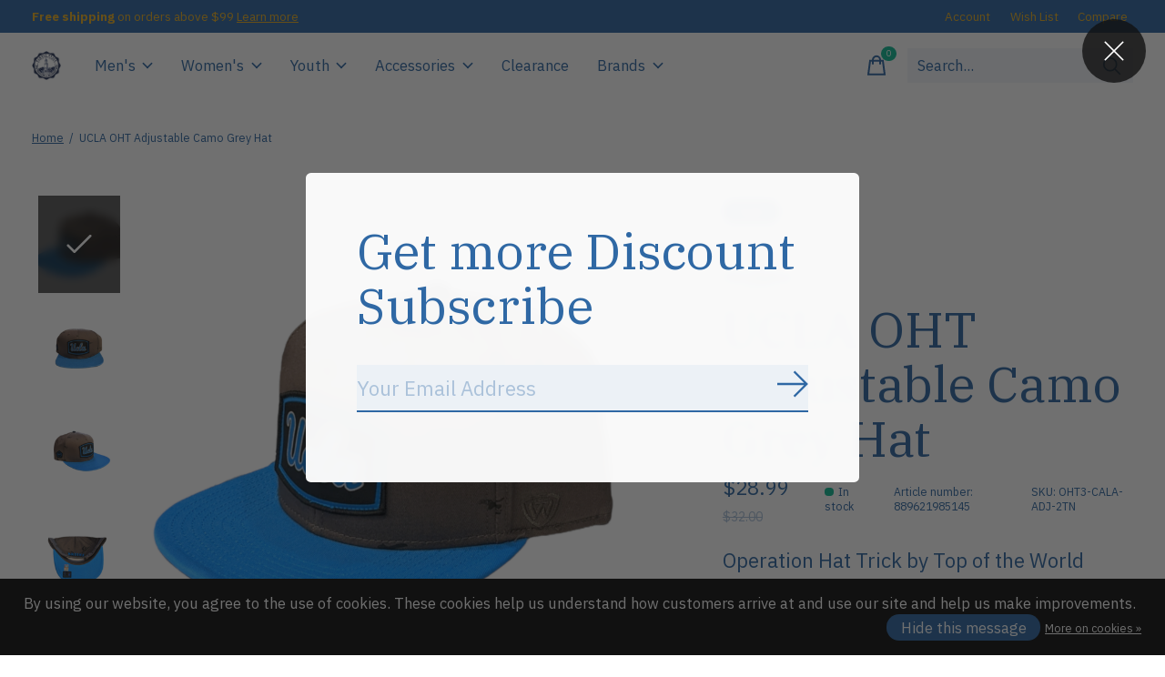

--- FILE ---
content_type: text/html;charset=utf-8
request_url: https://www.campusla.com/ucla-oht-adjustable-camo-grey-hat.html
body_size: 26327
content:
<!doctype html>
<html lang="en">
<head>
      <!-- Google Tag Manager -->
    <script>(function(w,d,s,l,i){w[l]=w[l]||[];w[l].push({'gtm.start':
    new Date().getTime(),event:'gtm.js'});var f=d.getElementsByTagName(s)[0],
    j=d.createElement(s),dl=l!='dataLayer'?'&l='+l:'';j.async=true;j.src=
    'https://www.googletagmanager.com/gtm.js?id='+i+dl;f.parentNode.insertBefore(j,f);
    })(window,document,'script','dataLayer','GTM-55QCZN4');</script>
    <!-- End Google Tag Manager -->
    <meta charset="utf-8"/>
<!-- [START] 'blocks/head.rain' -->
<!--

  (c) 2008-2026 Lightspeed Netherlands B.V.
  http://www.lightspeedhq.com
  Generated: 02-02-2026 @ 18:45:27

-->
<link rel="canonical" href="https://www.campusla.com/ucla-oht-adjustable-camo-grey-hat.html"/>
<link rel="alternate" href="https://www.campusla.com/index.rss" type="application/rss+xml" title="New products"/>
<link href="https://cdn.shoplightspeed.com/assets/cookielaw.css?2025-02-20" rel="stylesheet" type="text/css"/>
<meta name="robots" content="noodp,noydir"/>
<link href="https://plus.google.com/u/0/104982165394348948748" rel="publisher"/>
<meta name="google-site-verification" content="6ujGtBEMC4svUC1vwxHJdni-xrbVQmwcCIBvFgljGg8"/>
<meta name="google-site-verification" content="&lt;script async src=&quot;//pagead2.googlesyndication.com/pagead/js/adsbygoogle.js&quot;&gt;&lt;/script&gt;"/>
<meta name="google-site-verification" content="&lt;script&gt;"/>
<meta name="google-site-verification" content="&lt;meta name=&quot;p:domain_verify&quot; content=&quot;3236f6313a8ccde8eb9c32f432249e4c&quot;/&gt;"/>
<meta name="google-site-verification" content="&lt;meta name=&quot;p:domain_verify&quot; content=&quot;3236f6313a8ccde8eb9c32f432249e4c&quot;/&gt;"/>
<meta name="google-site-verification" content="&lt;script data-ad-client=&quot;ca-pub-1712507656088685&quot; async src=&quot;https://pagead2.googlesyndication.com/pagead/js/adsbygoogle.js&quot;&gt;&lt;/script&gt;"/>
<meta name="google-site-verification" content="(adsbygoogle = window.adsbygoogle || []).push({"/>
<meta name="google-site-verification" content="google_ad_client: &quot;ca-pub-1712507656088685&quot;"/>
<meta name="google-site-verification" content="enable_page_level_ads: true"/>
<meta name="google-site-verification" content="});"/>
<meta name="google-site-verification" content="&lt;/script&gt;"/>
<meta name="google-site-verification" content="&lt;script data-ad-client=&quot;ca-pub-1712507656088685&quot; async src=&quot;https://pagead2.googlesyndication.com/pagead/js/adsbygoogle.js&quot;&gt;&lt;/script&gt;"/>
<meta property="og:url" content="https://www.campusla.com/ucla-oht-adjustable-camo-grey-hat.html?source=facebook"/>
<meta property="og:site_name" content="Campus Store"/>
<meta property="og:title" content="UCLA OHT Adjustable Camo Grey Hat"/>
<meta property="og:description" content="Operation Hat Trick by Top of the World UCLA script OHT Camo Grey Hat. 100% Cotton"/>
<meta property="og:image" content="https://cdn.shoplightspeed.com/shops/616371/files/48152849/top-of-the-world-ucla-oht-adjustable-camo-grey-hat.jpg"/>
<script>
<meta name="p:domain_verify" content="3236f6313a8ccde8eb9c32f432249e4c"/>
</script>
<script>
<!-- Pinterest Tag -->
<script>
!function(e){if(!window.pintrk){window.pintrk = function () {
window.pintrk.queue.push(Array.prototype.slice.call(arguments))};var
    n=window.pintrk;n.queue=[],n.version="3.0";var
    t=document.createElement("script");t.async=!0,t.src=e;var
    r=document.getElementsByTagName("script")[0];
    r.parentNode.insertBefore(t,r)}}("https://s.pinimg.com/ct/core.js");
pintrk('load', '2614356977845', {em: '<user_email_address>'});
pintrk('page');
</script>
<noscript>
<img height="1" width="1" style="display:none;" alt=""
    src="https://ct.pinterest.com/v3/?event=init&tid=2614356977845&pd[em]=<hashed_email_address>&noscript=1" />
</noscript>
<!-- end Pinterest Tag -->
</script>
<script>
<!-- Google tag (gtag.js) -->
<script async src="https://www.googletagmanager.com/gtag/js?id=G-YHVW78PFNN">
</script>
<script>
    window.dataLayer = window.dataLayer || [];
    function gtag(){dataLayer.push(arguments);}
    gtag('js', new Date());

    gtag('config', 'G-YHVW78PFNN');
</script>
</script>
<!--[if lt IE 9]>
<script src="https://cdn.shoplightspeed.com/assets/html5shiv.js?2025-02-20"></script>
<![endif]-->
<!-- [END] 'blocks/head.rain' -->
  
    
	<meta property="og:type" content="product" />



  <meta property="product:brand" content="Top Of The World">  <meta property="product:availability" content="in stock">  <meta property="product:condition" content="new">
  <meta property="product:price:amount" content="28.99">
  <meta property="product:price:currency" content="USD">
  <meta property="product:retailer_item_id" content="OHT3-CALA-ADJ-2TN"><meta name="description" content="Operation Hat Trick by Top of the World UCLA script OHT Camo Grey Hat. 100% Cotton" />
<meta name="keywords" content="Apparel, Accessories, Clothing, Hat, cap, UCLA, bruins, snapback, camo, grey, charcoal, script" />
<meta charset="UTF-8">
<meta http-equiv="X-UA-Compatible" content="ie=edge">
<meta name="viewport" content="width=device-width, initial-scale=1">
<meta name="apple-mobile-web-app-capable" content="yes">
<meta name="apple-mobile-web-app-status-bar-style" content="black">
<meta name="viewport" content="width=device-width, initial-scale=1, maximum-scale=1, user-scalable=0"/>
<title>UCLA OHT Adjustable Camo Grey Hat - Campus Store</title>  
  <link rel="preload" href="https://cdn.shoplightspeed.com/shops/616371/themes/12958/assets/q4tre-icons.woff2" as="font" type="font/woff2" crossorigin="anonymous">
  <link rel="preload" href="https://cdn.shoplightspeed.com/shops/616371/themes/12958/assets/q4tre.woff2" as="font" type="font/woff2" crossorigin="anonymous">
  <link rel="shortcut icon" href="https://cdn.shoplightspeed.com/shops/616371/themes/12958/v/818937/assets/favicon.png?20230813233420" type="image/x-icon" />
    	  	<link rel="preconnect" href="https://fonts.googleapis.com">
		<link rel="preconnect" href="https://fonts.gstatic.com" crossorigin>
  	    <link href='//fonts.googleapis.com/css?family=IBM%20Plex%20Sans:400,400i,300,500,600,700,700i,800,900|IBM%20Plex%20Serif:400,400i,300,500,600,700,700i,800,900' rel='stylesheet' type='text/css'>
    
  <script>document.getElementsByTagName("html")[0].className += " js";</script>
  <script>
    if('CSS' in window && CSS.supports('color', 'var(--color-var)')) {
      document.write('<link rel="stylesheet" href="https://cdn.shoplightspeed.com/shops/616371/themes/12958/assets/style.css?2026010602202120201214184225">');
    } else {
      document.write('<link rel="stylesheet" href="https://cdn.shoplightspeed.com/shops/616371/themes/12958/assets/style-fallback.css?2026010602202120201214184225">');
      document.write('<script src="https://polyfill.io/v3/polyfill.min.js"><\/script>');
    }
  </script>
  <noscript>
    <link rel="stylesheet" href="https://cdn.shoplightspeed.com/shops/616371/themes/12958/assets/style-fallback.css?2026010602202120201214184225">
    <script src="https://polyfill.io/v3/polyfill.min.js"></script>
  </noscript>
    <script src="https://cdn.shoplightspeed.com/assets/jquery-1-9-1.js?2025-02-20"></script>
  <script src="https://cdn.shoplightspeed.com/assets/jquery-ui-1-10-1.js?2025-02-20"></script>
    
    
    <link rel="stylesheet" href="https://cdn.shoplightspeed.com/shops/616371/themes/12958/assets/icons.css?2026010602202120201214184225" /> 
    <link rel="stylesheet" href="https://cdn.shoplightspeed.com/shops/616371/themes/12958/assets/settings.css?2026010602202120201214184225" />  
  <link rel="stylesheet" href="https://cdn.shoplightspeed.com/shops/616371/themes/12958/assets/custom.css?2026010602202120201214184225" />
  
      
      
</head>
<body class="page-ucla-oht-adjustable-camo-grey-hat has-cookie-notice">
            
  <script>
  var site_url = 'https://www.campusla.com/',
      static_url = 'https://cdn.shoplightspeed.com/shops/616371/',
      search_url = "https://www.campusla.com/search/",
      promo_popup_hide_until = '3',
      promo_popup_delay = '5000',
      product_card_options = 'swatches-color',
  		product_card_second_image = 1,
      no_inventory_text = "Stock information is currently unavailable for this product.",
      feedToken = false,
      last_updated_text = 'Last updated',
      today_at_text = 'Today at',
      in_stock_text = 'In stock',
      in_stock_online_text = 'In stock online',
      out_of_stock_text = 'Out of stock',
      out_of_stock_text_options = '(Out of stock)',
      out_of_stock_online_text = 'Out of stock online',
      on_backorder_text = 'On backorder',
      on_backorder_online_text = 'On backorder online',
      in_store_text = 'In store',
      not_in_store_text = 'Not in store',
      inventory_notice_text = 'Online and in-store prices may differ',
      inventory_line_text = '$1 at $2',
      default_variant_text = 'Make a choice',
      apply_text = 'Apply',
      points_text = '<span class="js-insert-points"></span>pts',
      money_off_text = '<span class="js-insert-money-off"></span> off',
      valid_for_text = 'Valid for',
      all_text = 'All',
      currency_format = '$',
      priceStatus = 'enabled';
</script>
      <!-- Google Tag Manager (noscript) -->
    <noscript><iframe src="https://www.googletagmanager.com/ns.html?id=GTM-55QCZN4"
    height="0" width="0" style="display:none;visibility:hidden"></iframe></noscript>
    <!-- End Google Tag Manager (noscript) -->
    
    <div class="pre-header">
  <div class="pre-header__container container max-width-xl flex items-center justify-between">
        <div class="pre-header__msg">
      <p><strong>Free shipping</strong> on orders above $99 <a href="https://www.campusla.com/service/free-shipping">Learn more</a></p>
    </div>
        
        
    <ul class="pre-header__nav display@md">
            
      <li class="pre-header__item">
        <a href="#0" class="pre-header__link" aria-controls="drawerLogin"><span>Account</span></a>
      </li>
            <li class="pre-header__item">
        <a href="#0" class="pre-header__link" aria-controls="drawerLogin"><span>Wish List</span></a>
      </li>
                  <li class="pre-header__item">
        <a href="https://www.campusla.com/compare/" class="pre-header__link"><span>Compare</span></a>
      </li>
                </ul>
  
  	      </div>
</div>


<header class="mega-nav mega-nav--mobile mega-nav--desktop@md mega-nav--mobile-panel position-relative js-mega-nav">
  <div class="mega-nav__container">
        <!-- logo -->
    <a href="https://www.campusla.com/" class="mega-nav__logo">
            <img src="https://cdn.shoplightspeed.com/shops/616371/themes/12958/v/788030/assets/logo.png?20230604194047" height="32" class="logo" alt="UCLA Licensed Product ">
            <img src="https://cdn.shoplightspeed.com/shops/616371/themes/12958/v/818936/assets/logo-white.png?20230808222039" height="32" class="logo--white" alt="UCLA Licensed Product ">
                </a>
            
        
    <!-- icon buttons --mobile -->
    <div class="mega-nav__icon-btns mega-nav__icon-btns--mobile">
      <a href="#0" class="mega-nav__icon-btn" aria-controls="drawerLogin">
        <svg class="icon" viewBox="0 0 24 24">
          <title>Go to account settings</title>
          <g class="icon__group" fill="none" stroke="currentColor" stroke-linecap="square" stroke-miterlimit="10">
            <circle cx="12" cy="6" r="4" />
            <path d="M12 13a8 8 0 00-8 8h16a8 8 0 00-8-8z" />
          </g>
        </svg>
      </a>
	
            
      <button class="reset mega-nav__icon-btn mega-nav__icon-btn--cart js-tab-focus" aria-label="Toggle cart" aria-controls="drawerCart">
        <svg class="icon" viewBox="0 0 24 24" >
          <title>Cart</title>
          <g class="icon__group" stroke-linecap="square" fill="none" stroke-linejoin="miter" stroke="currentColor">
            <polygon points="21,21.8 3,21.8 5,6.8 19,6.8 	"/>
            <path d="M8,9.8v-4c0-2.2,1.8-4,4-4l0,0c2.2,0,4,1.8,4,4v4"/>
          </g>
        </svg>
        <span class="counter counter--cart margin-left-xxs"><span class="js-cart-counter">0</span> <i class="sr-only">items</i></span>
      </button>

      <button class="reset mega-nav__icon-btn mega-nav__icon-btn--menu js-tab-focus" aria-label="Toggle menu" aria-controls="mega-nav-navigation">
        <svg class="icon" viewBox="0 0 24 24">
          <g class="icon__group" fill="none" stroke="currentColor" stroke-linecap="square" stroke-miterlimit="10">
            <path d="M2 6h20" />
            <path d="M2 12h20" />
            <path d="M2 18h20" />
          </g>
        </svg>
      </button>
    </div>

    <div class="mega-nav__nav js-mega-nav__nav" id="mega-nav-navigation" role="navigation" aria-label="Main">
    <div class="mega-nav__nav-wrapper js-scroll-container">
    <div class="mega-nav__nav-inner">
      <ul class="mega-nav__items">

                <!-- search input --desktop -->
        <li class="mega-nav__item mega-nav__item--search position-relative margin-bottom-xs hide@md">
          <form action="https://www.campusla.com/search/" method="get" class="search-form" autocomplete="off">
            <div class="mega-nav__search-input search-input search-input--icon-left text-sm@md">
              <input class="form-control  js-live-search" type="search" name="q" id="searchInputX" placeholder="Search..." aria-label="Search">
              <button class="search-input__btn">
                <svg class="icon" viewBox="0 0 24 24"><title>Submit</title><g stroke-linecap="square" stroke-linejoin="miter" stroke-width="2" stroke="currentColor" fill="none" stroke-miterlimit="10"><line x1="22" y1="22" x2="15.656" y2="15.656"></line><circle cx="10" cy="10" r="8"></circle></g></svg>
              </button>
            </div>

            <div class="live-search__dropdown margin-bottom-xs position-relative" data-theme="default">
              <div class="text-center is-hidden js-live-search__loader" aria-hidden="true">
                <svg class="icon icon--sm icon--is-spinning" viewBox="0 0 32 32"><g stroke-linecap="square" stroke-linejoin="miter" stroke-width="2" stroke="currentColor" fill="none"><circle cx="16" cy="16" r="15" opacity="0.4"></circle><path d="M16,1A15,15,0,0,1,31,16" stroke-linecap="butt"></path></g></svg>
              </div>
              <div class="js-live-search__wrapper">
                <!-- Results will be loaded here -->
              </div>
              <button type="submit" class="btn btn--arrow margin-top-sm is-hidden js-live-search__view-all">View all results (<span class="js-live-search__count"></span>)</button>
            </div>
          </form>
        </li>
        
        
        
        
        <!-- links -->
                        <li class="mega-nav__item mega-nav__item--simple js-mega-nav__item">
          <button class="reset mega-nav__control js-mega-nav__control js-tab-focus">
            Men&#039;s
            <i class="mega-nav__arrow-icon" aria-hidden="true">
              <svg class="icon" viewBox="0 0 16 16">
                <g class="icon__group" fill="none" stroke="currentColor" stroke-linecap="square" stroke-miterlimit="10">
                  <path d="M2 2l12 12" />
                  <path d="M14 2L2 14" />
                </g>
              </svg>
            </i>
          </button>

          <div class="mega-nav__sub-nav-wrapper mega-nav__sub-nav-wrapper--sm" data-theme="default">
            <div class="mega-nav__panel-header hide@md text-md">
              <button class="reset js-mega-nav__control js-tab-focus">
                <svg class="icon" viewBox="0 0 482.239 482.239">
                  <title>Back</title>
                  <path d="m206.812 34.446-206.812 206.673 206.743 206.674 24.353-24.284-165.167-165.167h416.31v-34.445h-416.31l165.236-165.236z"></path>
                </svg>
              </button>
              <div class="mega-nav__panel-title">
                Men&#039;s
              </div>
            </div>
            <div class="mega-nav__sub-nav mega-nav__sub-nav--layout-8 mega-nav__sub-nav-wrapper-inner js-scroll-container">
              <ul class="mega-nav__sub-items display@md">
                <li class="mega-nav__sub-item mega-nav__sub-item--all"><a href="https://www.campusla.com/mens/" class="mega-nav__sub-link" title="Men&#039;s">All Men's</a></li>
                                <li class="mega-nav__sub-item">
                  <a href="https://www.campusla.com/mens/jersey/" class="mega-nav__sub-link" title="Jersey">
                    Jersey
                  </a>
                                                    </li>
                                <li class="mega-nav__sub-item">
                  <a href="https://www.campusla.com/mens/tees/" class="mega-nav__sub-link" title="Tees">
                    Tees
                  </a>
                                                    </li>
                                <li class="mega-nav__sub-item">
                  <a href="https://www.campusla.com/mens/outerwear/" class="mega-nav__sub-link" title="Outerwear">
                    Outerwear
                  </a>
                                                    </li>
                                <li class="mega-nav__sub-item">
                  <a href="https://www.campusla.com/mens/bottom-wear/" class="mega-nav__sub-link" title="Bottom Wear">
                    Bottom Wear
                  </a>
                                                    </li>
                              </ul>
              <ul class="mega-nav__sub-items hide@md">
                <li class="mega-nav__sub-item"><a href="https://www.campusla.com/mens/" class="mega-nav__control" title="Men&#039;s">All Men's</a></li>
              	                                <li class="mega-nav__sub-item">
                  <a href="https://www.campusla.com/mens/jersey/" class="mega-nav__control" title="Jersey">Jersey</a>
                </li>
                                                                <li class="mega-nav__sub-item">
                  <a href="https://www.campusla.com/mens/tees/" class="mega-nav__control" title="Tees">Tees</a>
                </li>
                                                                <li class="mega-nav__sub-item">
                  <a href="https://www.campusla.com/mens/outerwear/" class="mega-nav__control" title="Outerwear">Outerwear</a>
                </li>
                                                                <li class="mega-nav__sub-item">
                  <a href="https://www.campusla.com/mens/bottom-wear/" class="mega-nav__control" title="Bottom Wear">Bottom Wear</a>
                </li>
                                              </ul>
            </div>
          </div>
        </li>
                                <li class="mega-nav__item mega-nav__item--simple js-mega-nav__item">
          <button class="reset mega-nav__control js-mega-nav__control js-tab-focus">
            Women&#039;s
            <i class="mega-nav__arrow-icon" aria-hidden="true">
              <svg class="icon" viewBox="0 0 16 16">
                <g class="icon__group" fill="none" stroke="currentColor" stroke-linecap="square" stroke-miterlimit="10">
                  <path d="M2 2l12 12" />
                  <path d="M14 2L2 14" />
                </g>
              </svg>
            </i>
          </button>

          <div class="mega-nav__sub-nav-wrapper mega-nav__sub-nav-wrapper--sm" data-theme="default">
            <div class="mega-nav__panel-header hide@md text-md">
              <button class="reset js-mega-nav__control js-tab-focus">
                <svg class="icon" viewBox="0 0 482.239 482.239">
                  <title>Back</title>
                  <path d="m206.812 34.446-206.812 206.673 206.743 206.674 24.353-24.284-165.167-165.167h416.31v-34.445h-416.31l165.236-165.236z"></path>
                </svg>
              </button>
              <div class="mega-nav__panel-title">
                Women&#039;s
              </div>
            </div>
            <div class="mega-nav__sub-nav mega-nav__sub-nav--layout-8 mega-nav__sub-nav-wrapper-inner js-scroll-container">
              <ul class="mega-nav__sub-items display@md">
                <li class="mega-nav__sub-item mega-nav__sub-item--all"><a href="https://www.campusla.com/womens/" class="mega-nav__sub-link" title="Women&#039;s">All Women's</a></li>
                                <li class="mega-nav__sub-item">
                  <a href="https://www.campusla.com/womens/jersey/" class="mega-nav__sub-link" title="Jersey">
                    Jersey
                  </a>
                                                    </li>
                                <li class="mega-nav__sub-item">
                  <a href="https://www.campusla.com/womens/tees/" class="mega-nav__sub-link" title="Tees">
                    Tees
                  </a>
                                                    </li>
                                <li class="mega-nav__sub-item">
                  <a href="https://www.campusla.com/womens/outerwear/" class="mega-nav__sub-link" title="Outerwear">
                    Outerwear
                  </a>
                                                    </li>
                                <li class="mega-nav__sub-item">
                  <a href="https://www.campusla.com/womens/bottom-wear/" class="mega-nav__sub-link" title="Bottom Wear">
                    Bottom Wear
                  </a>
                                                    </li>
                                <li class="mega-nav__sub-item">
                  <a href="https://www.campusla.com/womens/dress/" class="mega-nav__sub-link" title="Dress">
                    Dress
                  </a>
                                                    </li>
                              </ul>
              <ul class="mega-nav__sub-items hide@md">
                <li class="mega-nav__sub-item"><a href="https://www.campusla.com/womens/" class="mega-nav__control" title="Women&#039;s">All Women's</a></li>
              	                                <li class="mega-nav__sub-item">
                  <a href="https://www.campusla.com/womens/jersey/" class="mega-nav__control" title="Jersey">Jersey</a>
                </li>
                                                                <li class="mega-nav__sub-item">
                  <a href="https://www.campusla.com/womens/tees/" class="mega-nav__control" title="Tees">Tees</a>
                </li>
                                                                <li class="mega-nav__sub-item">
                  <a href="https://www.campusla.com/womens/outerwear/" class="mega-nav__control" title="Outerwear">Outerwear</a>
                </li>
                                                                <li class="mega-nav__sub-item">
                  <a href="https://www.campusla.com/womens/bottom-wear/" class="mega-nav__control" title="Bottom Wear">Bottom Wear</a>
                </li>
                                                                <li class="mega-nav__sub-item">
                  <a href="https://www.campusla.com/womens/dress/" class="mega-nav__control" title="Dress">Dress</a>
                </li>
                                              </ul>
            </div>
          </div>
        </li>
                                <li class="mega-nav__item mega-nav__item--simple js-mega-nav__item">
          <button class="reset mega-nav__control js-mega-nav__control js-tab-focus">
            Youth
            <i class="mega-nav__arrow-icon" aria-hidden="true">
              <svg class="icon" viewBox="0 0 16 16">
                <g class="icon__group" fill="none" stroke="currentColor" stroke-linecap="square" stroke-miterlimit="10">
                  <path d="M2 2l12 12" />
                  <path d="M14 2L2 14" />
                </g>
              </svg>
            </i>
          </button>

          <div class="mega-nav__sub-nav-wrapper mega-nav__sub-nav-wrapper--sm" data-theme="default">
            <div class="mega-nav__panel-header hide@md text-md">
              <button class="reset js-mega-nav__control js-tab-focus">
                <svg class="icon" viewBox="0 0 482.239 482.239">
                  <title>Back</title>
                  <path d="m206.812 34.446-206.812 206.673 206.743 206.674 24.353-24.284-165.167-165.167h416.31v-34.445h-416.31l165.236-165.236z"></path>
                </svg>
              </button>
              <div class="mega-nav__panel-title">
                Youth
              </div>
            </div>
            <div class="mega-nav__sub-nav mega-nav__sub-nav--layout-8 mega-nav__sub-nav-wrapper-inner js-scroll-container">
              <ul class="mega-nav__sub-items display@md">
                <li class="mega-nav__sub-item mega-nav__sub-item--all"><a href="https://www.campusla.com/youth/" class="mega-nav__sub-link" title="Youth">All Youth</a></li>
                                <li class="mega-nav__sub-item">
                  <a href="https://www.campusla.com/youth/infant/" class="mega-nav__sub-link" title="Infant">
                    Infant
                  </a>
                                                    </li>
                                <li class="mega-nav__sub-item">
                  <a href="https://www.campusla.com/youth/toddler/" class="mega-nav__sub-link" title="Toddler">
                    Toddler
                  </a>
                                                    </li>
                                <li class="mega-nav__sub-item">
                  <a href="https://www.campusla.com/youth/juvenile/" class="mega-nav__sub-link" title="Juvenile ">
                    Juvenile 
                  </a>
                                                    </li>
                                <li class="mega-nav__sub-item">
                  <a href="https://www.campusla.com/youth/teens/" class="mega-nav__sub-link" title="Teens">
                    Teens
                  </a>
                                                    </li>
                              </ul>
              <ul class="mega-nav__sub-items hide@md">
                <li class="mega-nav__sub-item"><a href="https://www.campusla.com/youth/" class="mega-nav__control" title="Youth">All Youth</a></li>
              	                                <li class="mega-nav__sub-item">
                  <a href="https://www.campusla.com/youth/infant/" class="mega-nav__control" title="Infant">Infant</a>
                </li>
                                                                <li class="mega-nav__sub-item">
                  <a href="https://www.campusla.com/youth/toddler/" class="mega-nav__control" title="Toddler">Toddler</a>
                </li>
                                                                <li class="mega-nav__sub-item">
                  <a href="https://www.campusla.com/youth/juvenile/" class="mega-nav__control" title="Juvenile ">Juvenile </a>
                </li>
                                                                <li class="mega-nav__sub-item">
                  <a href="https://www.campusla.com/youth/teens/" class="mega-nav__control" title="Teens">Teens</a>
                </li>
                                              </ul>
            </div>
          </div>
        </li>
                                <li class="mega-nav__item mega-nav__item--simple js-mega-nav__item">
          <button class="reset mega-nav__control js-mega-nav__control js-tab-focus">
            Accessories
            <i class="mega-nav__arrow-icon" aria-hidden="true">
              <svg class="icon" viewBox="0 0 16 16">
                <g class="icon__group" fill="none" stroke="currentColor" stroke-linecap="square" stroke-miterlimit="10">
                  <path d="M2 2l12 12" />
                  <path d="M14 2L2 14" />
                </g>
              </svg>
            </i>
          </button>

          <div class="mega-nav__sub-nav-wrapper mega-nav__sub-nav-wrapper--sm" data-theme="default">
            <div class="mega-nav__panel-header hide@md text-md">
              <button class="reset js-mega-nav__control js-tab-focus">
                <svg class="icon" viewBox="0 0 482.239 482.239">
                  <title>Back</title>
                  <path d="m206.812 34.446-206.812 206.673 206.743 206.674 24.353-24.284-165.167-165.167h416.31v-34.445h-416.31l165.236-165.236z"></path>
                </svg>
              </button>
              <div class="mega-nav__panel-title">
                Accessories
              </div>
            </div>
            <div class="mega-nav__sub-nav mega-nav__sub-nav--layout-8 mega-nav__sub-nav-wrapper-inner js-scroll-container">
              <ul class="mega-nav__sub-items display@md">
                <li class="mega-nav__sub-item mega-nav__sub-item--all"><a href="https://www.campusla.com/accessories/" class="mega-nav__sub-link" title="Accessories">All Accessories</a></li>
                                <li class="mega-nav__sub-item">
                  <a href="https://www.campusla.com/accessories/pen/" class="mega-nav__sub-link" title="Pen">
                    Pen
                  </a>
                                                    </li>
                                <li class="mega-nav__sub-item">
                  <a href="https://www.campusla.com/accessories/magnets/" class="mega-nav__sub-link" title="Magnets">
                    Magnets
                  </a>
                                                    </li>
                                <li class="mega-nav__sub-item">
                  <a href="https://www.campusla.com/accessories/drink-wear/" class="mega-nav__sub-link" title="Drink Wear">
                    Drink Wear
                  </a>
                                                    </li>
                                <li class="mega-nav__sub-item">
                  <a href="https://www.campusla.com/accessories/plush-toy/" class="mega-nav__sub-link" title="Plush Toy">
                    Plush Toy
                  </a>
                                                    </li>
                                <li class="mega-nav__sub-item mega-nav__sub-item--has-children justify-between">
                  <a href="https://www.campusla.com/accessories/headwear/" class="mega-nav__sub-link" title="Headwear">
                    Headwear
                  </a>
                                    <svg class="icon mega-nav__sub-dropdown-icon" aria-hidden="true" viewBox="0 0 16 16">
                    <g stroke-width="1" stroke="currentColor">
                      <polyline fill="none" stroke="currentColor" stroke-linecap="round" stroke-linejoin="round" stroke-miterlimit="10" points="6.5,3.5 11,8 6.5,12.5 "></polyline>
                    </g>
                  </svg>
                                                      <div class="mega-nav__sub-dropdown mega-nav__sub-dropdown--nested">
                    <ul class="mega-nav__sub-items">
                                            <li class="mega-nav__sub-item">
                        <a href="https://www.campusla.com/accessories/headwear/face-cover/" class="mega-nav__sub-link" title="Face Cover">
                          Face Cover
                        </a>
                                                                      </li>
                                          </ul>
                  </div>
                                  </li>
                                <li class="mega-nav__sub-item mega-nav__sub-item--has-children justify-between">
                  <a href="https://www.campusla.com/accessories/decal/" class="mega-nav__sub-link" title="Decal">
                    Decal
                  </a>
                                    <svg class="icon mega-nav__sub-dropdown-icon" aria-hidden="true" viewBox="0 0 16 16">
                    <g stroke-width="1" stroke="currentColor">
                      <polyline fill="none" stroke="currentColor" stroke-linecap="round" stroke-linejoin="round" stroke-miterlimit="10" points="6.5,3.5 11,8 6.5,12.5 "></polyline>
                    </g>
                  </svg>
                                                      <div class="mega-nav__sub-dropdown mega-nav__sub-dropdown--nested">
                    <ul class="mega-nav__sub-items">
                                            <li class="mega-nav__sub-item">
                        <a href="https://www.campusla.com/accessories/decal/stickers/" class="mega-nav__sub-link" title="Stickers">
                          Stickers
                        </a>
                                                                      </li>
                                          </ul>
                  </div>
                                  </li>
                                <li class="mega-nav__sub-item">
                  <a href="https://www.campusla.com/accessories/frame/" class="mega-nav__sub-link" title="Frame">
                    Frame
                  </a>
                                                    </li>
                                <li class="mega-nav__sub-item mega-nav__sub-item--has-children justify-between">
                  <a href="https://www.campusla.com/accessories/keychain/" class="mega-nav__sub-link" title="Keychain">
                    Keychain
                  </a>
                                    <svg class="icon mega-nav__sub-dropdown-icon" aria-hidden="true" viewBox="0 0 16 16">
                    <g stroke-width="1" stroke="currentColor">
                      <polyline fill="none" stroke="currentColor" stroke-linecap="round" stroke-linejoin="round" stroke-miterlimit="10" points="6.5,3.5 11,8 6.5,12.5 "></polyline>
                    </g>
                  </svg>
                                                      <div class="mega-nav__sub-dropdown mega-nav__sub-dropdown--nested">
                    <ul class="mega-nav__sub-items">
                                            <li class="mega-nav__sub-item">
                        <a href="https://www.campusla.com/accessories/keychain/lanyard/" class="mega-nav__sub-link" title="Lanyard">
                          Lanyard
                        </a>
                                                                      </li>
                                            <li class="mega-nav__sub-item">
                        <a href="https://www.campusla.com/accessories/keychain/keychains/" class="mega-nav__sub-link" title="Keychains">
                          Keychains
                        </a>
                                                                      </li>
                                          </ul>
                  </div>
                                  </li>
                                <li class="mega-nav__sub-item mega-nav__sub-item--has-children justify-between">
                  <a href="https://www.campusla.com/accessories/flag/" class="mega-nav__sub-link" title="Flag">
                    Flag
                  </a>
                                    <svg class="icon mega-nav__sub-dropdown-icon" aria-hidden="true" viewBox="0 0 16 16">
                    <g stroke-width="1" stroke="currentColor">
                      <polyline fill="none" stroke="currentColor" stroke-linecap="round" stroke-linejoin="round" stroke-miterlimit="10" points="6.5,3.5 11,8 6.5,12.5 "></polyline>
                    </g>
                  </svg>
                                                      <div class="mega-nav__sub-dropdown mega-nav__sub-dropdown--nested">
                    <ul class="mega-nav__sub-items">
                                            <li class="mega-nav__sub-item">
                        <a href="https://www.campusla.com/accessories/flag/pennant/" class="mega-nav__sub-link" title="Pennant">
                          Pennant
                        </a>
                                                                      </li>
                                          </ul>
                  </div>
                                  </li>
                                <li class="mega-nav__sub-item">
                  <a href="https://www.campusla.com/accessories/bags/" class="mega-nav__sub-link" title="Bags">
                    Bags
                  </a>
                                                    </li>
                                <li class="mega-nav__sub-item">
                  <a href="https://www.campusla.com/accessories/wallets/" class="mega-nav__sub-link" title="Wallets">
                    Wallets
                  </a>
                                                    </li>
                                <li class="mega-nav__sub-item">
                  <a href="https://www.campusla.com/accessories/pets/" class="mega-nav__sub-link" title="Pets">
                    Pets
                  </a>
                                                    </li>
                                <li class="mega-nav__sub-item">
                  <a href="https://www.campusla.com/accessories/blankets/" class="mega-nav__sub-link" title="Blankets">
                    Blankets
                  </a>
                                                    </li>
                                <li class="mega-nav__sub-item">
                  <a href="https://www.campusla.com/accessories/balls/" class="mega-nav__sub-link" title="Balls">
                    Balls
                  </a>
                                                    </li>
                                <li class="mega-nav__sub-item">
                  <a href="https://www.campusla.com/accessories/foot-wear/" class="mega-nav__sub-link" title="Foot Wear">
                    Foot Wear
                  </a>
                                                    </li>
                                <li class="mega-nav__sub-item">
                  <a href="https://www.campusla.com/accessories/notebooks/" class="mega-nav__sub-link" title="Notebooks">
                    Notebooks
                  </a>
                                                    </li>
                                <li class="mega-nav__sub-item">
                  <a href="https://www.campusla.com/accessories/holiday/" class="mega-nav__sub-link" title="Holiday">
                    Holiday
                  </a>
                                                    </li>
                                <li class="mega-nav__sub-item">
                  <a href="https://www.campusla.com/accessories/diploma-frame/" class="mega-nav__sub-link" title="Diploma Frame">
                    Diploma Frame
                  </a>
                                                    </li>
                              </ul>
              <ul class="mega-nav__sub-items hide@md">
                <li class="mega-nav__sub-item"><a href="https://www.campusla.com/accessories/" class="mega-nav__control" title="Accessories">All Accessories</a></li>
              	                                <li class="mega-nav__sub-item">
                  <a href="https://www.campusla.com/accessories/pen/" class="mega-nav__control" title="Pen">Pen</a>
                </li>
                                                                <li class="mega-nav__sub-item">
                  <a href="https://www.campusla.com/accessories/magnets/" class="mega-nav__control" title="Magnets">Magnets</a>
                </li>
                                                                <li class="mega-nav__sub-item">
                  <a href="https://www.campusla.com/accessories/drink-wear/" class="mega-nav__control" title="Drink Wear">Drink Wear</a>
                </li>
                                                                <li class="mega-nav__sub-item">
                  <a href="https://www.campusla.com/accessories/plush-toy/" class="mega-nav__control" title="Plush Toy">Plush Toy</a>
                </li>
                                                                <li class="mega-nav__sub-item mega-nav__item--simple js-mega-nav__item">
                  <button class="reset mega-nav__control js-mega-nav__control js-tab-focus">
                    Headwear
                    <i class="mega-nav__arrow-icon" aria-hidden="true">
                      <svg class="icon" viewBox="0 0 16 16">
                        <g class="icon__group" fill="none" stroke="currentColor" stroke-linecap="square" stroke-miterlimit="10">
                          <path d="M2 2l12 12" />
                          <path d="M14 2L2 14" />
                        </g>
                      </svg>
                    </i>
                  </button>

                  <div class="mega-nav__sub-nav-wrapper mega-nav__sub-nav-wrapper--sm" data-theme="default">
                    <div class="mega-nav__panel-header hide@md text-md">
                      <button class="reset js-mega-nav__control js-tab-focus">
                        <svg class="icon" viewBox="0 0 482.239 482.239">
                          <title>Back</title>
                          <path d="m206.812 34.446-206.812 206.673 206.743 206.674 24.353-24.284-165.167-165.167h416.31v-34.445h-416.31l165.236-165.236z"></path>
                        </svg>
                      </button>
                      <div class="mega-nav__panel-title">
                        Headwear
                      </div>
                    </div>
                    <div class="mega-nav__sub-nav mega-nav__sub-nav--layout-8 mega-nav__sub-nav-wrapper-inner js-scroll-container">
                      <ul class="mega-nav__sub-items">
                        <li class="mega-nav__sub-item"><a href="https://www.campusla.com/accessories/headwear/" class="mega-nav__control" title="Headwear">All Headwear</a></li>
                                                                        <li class="mega-nav__sub-item">
                          <a href="https://www.campusla.com/accessories/headwear/face-cover/" class="mega-nav__control" title="Face Cover">Face Cover</a>
                        </li>
                                                                      </ul>
                    </div>
                  </div>
                </li>
                                                                <li class="mega-nav__sub-item mega-nav__item--simple js-mega-nav__item">
                  <button class="reset mega-nav__control js-mega-nav__control js-tab-focus">
                    Decal
                    <i class="mega-nav__arrow-icon" aria-hidden="true">
                      <svg class="icon" viewBox="0 0 16 16">
                        <g class="icon__group" fill="none" stroke="currentColor" stroke-linecap="square" stroke-miterlimit="10">
                          <path d="M2 2l12 12" />
                          <path d="M14 2L2 14" />
                        </g>
                      </svg>
                    </i>
                  </button>

                  <div class="mega-nav__sub-nav-wrapper mega-nav__sub-nav-wrapper--sm" data-theme="default">
                    <div class="mega-nav__panel-header hide@md text-md">
                      <button class="reset js-mega-nav__control js-tab-focus">
                        <svg class="icon" viewBox="0 0 482.239 482.239">
                          <title>Back</title>
                          <path d="m206.812 34.446-206.812 206.673 206.743 206.674 24.353-24.284-165.167-165.167h416.31v-34.445h-416.31l165.236-165.236z"></path>
                        </svg>
                      </button>
                      <div class="mega-nav__panel-title">
                        Decal
                      </div>
                    </div>
                    <div class="mega-nav__sub-nav mega-nav__sub-nav--layout-8 mega-nav__sub-nav-wrapper-inner js-scroll-container">
                      <ul class="mega-nav__sub-items">
                        <li class="mega-nav__sub-item"><a href="https://www.campusla.com/accessories/decal/" class="mega-nav__control" title="Decal">All Decal</a></li>
                                                                        <li class="mega-nav__sub-item">
                          <a href="https://www.campusla.com/accessories/decal/stickers/" class="mega-nav__control" title="Stickers">Stickers</a>
                        </li>
                                                                      </ul>
                    </div>
                  </div>
                </li>
                                                                <li class="mega-nav__sub-item">
                  <a href="https://www.campusla.com/accessories/frame/" class="mega-nav__control" title="Frame">Frame</a>
                </li>
                                                                <li class="mega-nav__sub-item mega-nav__item--simple js-mega-nav__item">
                  <button class="reset mega-nav__control js-mega-nav__control js-tab-focus">
                    Keychain
                    <i class="mega-nav__arrow-icon" aria-hidden="true">
                      <svg class="icon" viewBox="0 0 16 16">
                        <g class="icon__group" fill="none" stroke="currentColor" stroke-linecap="square" stroke-miterlimit="10">
                          <path d="M2 2l12 12" />
                          <path d="M14 2L2 14" />
                        </g>
                      </svg>
                    </i>
                  </button>

                  <div class="mega-nav__sub-nav-wrapper mega-nav__sub-nav-wrapper--sm" data-theme="default">
                    <div class="mega-nav__panel-header hide@md text-md">
                      <button class="reset js-mega-nav__control js-tab-focus">
                        <svg class="icon" viewBox="0 0 482.239 482.239">
                          <title>Back</title>
                          <path d="m206.812 34.446-206.812 206.673 206.743 206.674 24.353-24.284-165.167-165.167h416.31v-34.445h-416.31l165.236-165.236z"></path>
                        </svg>
                      </button>
                      <div class="mega-nav__panel-title">
                        Keychain
                      </div>
                    </div>
                    <div class="mega-nav__sub-nav mega-nav__sub-nav--layout-8 mega-nav__sub-nav-wrapper-inner js-scroll-container">
                      <ul class="mega-nav__sub-items">
                        <li class="mega-nav__sub-item"><a href="https://www.campusla.com/accessories/keychain/" class="mega-nav__control" title="Keychain">All Keychain</a></li>
                                                                        <li class="mega-nav__sub-item">
                          <a href="https://www.campusla.com/accessories/keychain/lanyard/" class="mega-nav__control" title="Lanyard">Lanyard</a>
                        </li>
                                                                                                <li class="mega-nav__sub-item">
                          <a href="https://www.campusla.com/accessories/keychain/keychains/" class="mega-nav__control" title="Keychains">Keychains</a>
                        </li>
                                                                      </ul>
                    </div>
                  </div>
                </li>
                                                                <li class="mega-nav__sub-item mega-nav__item--simple js-mega-nav__item">
                  <button class="reset mega-nav__control js-mega-nav__control js-tab-focus">
                    Flag
                    <i class="mega-nav__arrow-icon" aria-hidden="true">
                      <svg class="icon" viewBox="0 0 16 16">
                        <g class="icon__group" fill="none" stroke="currentColor" stroke-linecap="square" stroke-miterlimit="10">
                          <path d="M2 2l12 12" />
                          <path d="M14 2L2 14" />
                        </g>
                      </svg>
                    </i>
                  </button>

                  <div class="mega-nav__sub-nav-wrapper mega-nav__sub-nav-wrapper--sm" data-theme="default">
                    <div class="mega-nav__panel-header hide@md text-md">
                      <button class="reset js-mega-nav__control js-tab-focus">
                        <svg class="icon" viewBox="0 0 482.239 482.239">
                          <title>Back</title>
                          <path d="m206.812 34.446-206.812 206.673 206.743 206.674 24.353-24.284-165.167-165.167h416.31v-34.445h-416.31l165.236-165.236z"></path>
                        </svg>
                      </button>
                      <div class="mega-nav__panel-title">
                        Flag
                      </div>
                    </div>
                    <div class="mega-nav__sub-nav mega-nav__sub-nav--layout-8 mega-nav__sub-nav-wrapper-inner js-scroll-container">
                      <ul class="mega-nav__sub-items">
                        <li class="mega-nav__sub-item"><a href="https://www.campusla.com/accessories/flag/" class="mega-nav__control" title="Flag">All Flag</a></li>
                                                                        <li class="mega-nav__sub-item">
                          <a href="https://www.campusla.com/accessories/flag/pennant/" class="mega-nav__control" title="Pennant">Pennant</a>
                        </li>
                                                                      </ul>
                    </div>
                  </div>
                </li>
                                                                <li class="mega-nav__sub-item">
                  <a href="https://www.campusla.com/accessories/bags/" class="mega-nav__control" title="Bags">Bags</a>
                </li>
                                                                <li class="mega-nav__sub-item">
                  <a href="https://www.campusla.com/accessories/wallets/" class="mega-nav__control" title="Wallets">Wallets</a>
                </li>
                                                                <li class="mega-nav__sub-item">
                  <a href="https://www.campusla.com/accessories/pets/" class="mega-nav__control" title="Pets">Pets</a>
                </li>
                                                                <li class="mega-nav__sub-item">
                  <a href="https://www.campusla.com/accessories/blankets/" class="mega-nav__control" title="Blankets">Blankets</a>
                </li>
                                                                <li class="mega-nav__sub-item">
                  <a href="https://www.campusla.com/accessories/balls/" class="mega-nav__control" title="Balls">Balls</a>
                </li>
                                                                <li class="mega-nav__sub-item">
                  <a href="https://www.campusla.com/accessories/foot-wear/" class="mega-nav__control" title="Foot Wear">Foot Wear</a>
                </li>
                                                                <li class="mega-nav__sub-item">
                  <a href="https://www.campusla.com/accessories/notebooks/" class="mega-nav__control" title="Notebooks">Notebooks</a>
                </li>
                                                                <li class="mega-nav__sub-item">
                  <a href="https://www.campusla.com/accessories/holiday/" class="mega-nav__control" title="Holiday">Holiday</a>
                </li>
                                                                <li class="mega-nav__sub-item">
                  <a href="https://www.campusla.com/accessories/diploma-frame/" class="mega-nav__control" title="Diploma Frame">Diploma Frame</a>
                </li>
                                              </ul>
            </div>
          </div>
        </li>
                                <li class="mega-nav__item">
          <a href="https://www.campusla.com/clearance/" class="mega-nav__control" title="Clearance ">Clearance </a>
        </li>
                
        
        
        
        
        
                
        
        
        
        
                <!-- layout 7 -> Brands -->
        <li class="mega-nav__item js-mega-nav__item js-mega-nav__logos">
          	
          <button class="reset mega-nav__control js-mega-nav__control js-tab-focus">
            Brands
            <i class="mega-nav__arrow-icon" aria-hidden="true">
              <svg class="icon" viewBox="0 0 16 16">
                <g class="icon__group" fill="none" stroke="currentColor" stroke-linecap="square" stroke-miterlimit="10">
                  <path d="M2 2l12 12" />
                  <path d="M14 2L2 14" />
                </g>
              </svg>
            </i>
          </button>
          
          	
          <div class="mega-nav__sub-nav-wrapper">

            <div class="mega-nav__panel-header hide@md text-md">
              <button class="reset js-mega-nav__control js-tab-focus">
                <svg class="icon" viewBox="0 0 482.239 482.239">
                  <title>Back</title>
                  <path d="m206.812 34.446-206.812 206.673 206.743 206.674 24.353-24.284-165.167-165.167h416.31v-34.445h-416.31l165.236-165.236z"></path>
                </svg>
              </button>
              <div class="mega-nav__panel-title">
                Brands
              </div>
            </div>
            
            <div class="mega-nav__sub-nav-wrapper-inner js-scroll-container">
              	
              <div class="mega-nav__customer-logos border-bottom">
                
                                <div class="customer-logos customer-logos--scroll">
                  <ul class="customer-logos__list js-drag-scroll">
                                        <li class="flex items-center justify-center">
                      <a href="https://www.campusla.com/brands/boxercraft/" title="Boxercraft" class="brand-card color-inherit">
    <img  class="customer-logos__logo" srcset="https://cdn.shoplightspeed.com/shops/616371/files/56587541/161x97x3/boxercraft.jpg 161w, https://cdn.shoplightspeed.com/shops/616371/files/56587541/322x193x3/boxercraft.jpg 322w, https://cdn.shoplightspeed.com/shops/616371/files/56587541/335x201x3/boxercraft.jpg 335w, https://cdn.shoplightspeed.com/shops/616371/files/56587541/670x402x3/boxercraft.jpg 670w, https://cdn.shoplightspeed.com/shops/616371/files/56587541/375x225x3/boxercraft.jpg 375w, https://cdn.shoplightspeed.com/shops/616371/files/56587541/750x450x3/boxercraft.jpg 750w, https://cdn.shoplightspeed.com/shops/616371/files/56587541/465x279x3/boxercraft.jpg 465w, https://cdn.shoplightspeed.com/shops/616371/files/56587541/930x558x3/boxercraft.jpg 930w, https://cdn.shoplightspeed.com/shops/616371/files/56587541/700x420x3/boxercraft.jpg 700w, https://cdn.shoplightspeed.com/shops/616371/files/56587541/1400x840x3/boxercraft.jpg 1400w, https://cdn.shoplightspeed.com/shops/616371/files/56587541/1440x864x3/boxercraft.jpg 1440w, https://cdn.shoplightspeed.com/shops/616371/files/56587541/2880x1728x3/boxercraft.jpg 2880w, https://cdn.shoplightspeed.com/shops/616371/files/56587541/1680x1008x3/boxercraft.jpg 1680w, https://cdn.shoplightspeed.com/shops/616371/files/56587541/3360x2016x3/boxercraft.jpg 3360w" src="https://cdn.shoplightspeed.com/shops/616371/files/56587541/450x270x3/boxercraft.jpg"  sizes="(min-width: 600px) 450px, 70vw" alt="Boxercraft">
  </a>                    </li>
                                        <li class="flex items-center justify-center">
                      <a href="https://www.campusla.com/brands/champion/" title="Champion" class="brand-card color-inherit">
    <img  class="customer-logos__logo" srcset="https://cdn.shoplightspeed.com/shops/616371/files/56587694/161x97x3/champion.jpg 161w, https://cdn.shoplightspeed.com/shops/616371/files/56587694/322x193x3/champion.jpg 322w, https://cdn.shoplightspeed.com/shops/616371/files/56587694/335x201x3/champion.jpg 335w, https://cdn.shoplightspeed.com/shops/616371/files/56587694/670x402x3/champion.jpg 670w, https://cdn.shoplightspeed.com/shops/616371/files/56587694/375x225x3/champion.jpg 375w, https://cdn.shoplightspeed.com/shops/616371/files/56587694/750x450x3/champion.jpg 750w, https://cdn.shoplightspeed.com/shops/616371/files/56587694/465x279x3/champion.jpg 465w, https://cdn.shoplightspeed.com/shops/616371/files/56587694/930x558x3/champion.jpg 930w, https://cdn.shoplightspeed.com/shops/616371/files/56587694/700x420x3/champion.jpg 700w, https://cdn.shoplightspeed.com/shops/616371/files/56587694/1400x840x3/champion.jpg 1400w, https://cdn.shoplightspeed.com/shops/616371/files/56587694/1440x864x3/champion.jpg 1440w, https://cdn.shoplightspeed.com/shops/616371/files/56587694/2880x1728x3/champion.jpg 2880w, https://cdn.shoplightspeed.com/shops/616371/files/56587694/1680x1008x3/champion.jpg 1680w, https://cdn.shoplightspeed.com/shops/616371/files/56587694/3360x2016x3/champion.jpg 3360w" src="https://cdn.shoplightspeed.com/shops/616371/files/56587694/450x270x3/champion.jpg"  sizes="(min-width: 600px) 450px, 70vw" alt="Champion">
  </a>                    </li>
                                        <li class="flex items-center justify-center">
                      <a href="https://www.campusla.com/brands/hype-and-vice/" title="HYPE AND VICE" class="brand-card color-inherit">
    <img  class="customer-logos__logo" srcset="https://cdn.shoplightspeed.com/shops/616371/files/56577313/161x97x3/hype-and-vice.jpg 161w, https://cdn.shoplightspeed.com/shops/616371/files/56577313/322x193x3/hype-and-vice.jpg 322w, https://cdn.shoplightspeed.com/shops/616371/files/56577313/335x201x3/hype-and-vice.jpg 335w, https://cdn.shoplightspeed.com/shops/616371/files/56577313/670x402x3/hype-and-vice.jpg 670w, https://cdn.shoplightspeed.com/shops/616371/files/56577313/375x225x3/hype-and-vice.jpg 375w, https://cdn.shoplightspeed.com/shops/616371/files/56577313/750x450x3/hype-and-vice.jpg 750w, https://cdn.shoplightspeed.com/shops/616371/files/56577313/465x279x3/hype-and-vice.jpg 465w, https://cdn.shoplightspeed.com/shops/616371/files/56577313/930x558x3/hype-and-vice.jpg 930w, https://cdn.shoplightspeed.com/shops/616371/files/56577313/700x420x3/hype-and-vice.jpg 700w, https://cdn.shoplightspeed.com/shops/616371/files/56577313/1400x840x3/hype-and-vice.jpg 1400w, https://cdn.shoplightspeed.com/shops/616371/files/56577313/1440x864x3/hype-and-vice.jpg 1440w, https://cdn.shoplightspeed.com/shops/616371/files/56577313/2880x1728x3/hype-and-vice.jpg 2880w, https://cdn.shoplightspeed.com/shops/616371/files/56577313/1680x1008x3/hype-and-vice.jpg 1680w, https://cdn.shoplightspeed.com/shops/616371/files/56577313/3360x2016x3/hype-and-vice.jpg 3360w" src="https://cdn.shoplightspeed.com/shops/616371/files/56577313/450x270x3/hype-and-vice.jpg"  sizes="(min-width: 600px) 450px, 70vw" alt="HYPE AND VICE">
  </a>                    </li>
                                        <li class="flex items-center justify-center">
                      <a href="https://www.campusla.com/brands/jardine-associates/" title="Jardine Associates" class="brand-card color-inherit">
    <img  class="customer-logos__logo" srcset="https://cdn.shoplightspeed.com/shops/616371/files/56587710/161x97x3/jardine-associates.jpg 161w, https://cdn.shoplightspeed.com/shops/616371/files/56587710/322x193x3/jardine-associates.jpg 322w, https://cdn.shoplightspeed.com/shops/616371/files/56587710/335x201x3/jardine-associates.jpg 335w, https://cdn.shoplightspeed.com/shops/616371/files/56587710/670x402x3/jardine-associates.jpg 670w, https://cdn.shoplightspeed.com/shops/616371/files/56587710/375x225x3/jardine-associates.jpg 375w, https://cdn.shoplightspeed.com/shops/616371/files/56587710/750x450x3/jardine-associates.jpg 750w, https://cdn.shoplightspeed.com/shops/616371/files/56587710/465x279x3/jardine-associates.jpg 465w, https://cdn.shoplightspeed.com/shops/616371/files/56587710/930x558x3/jardine-associates.jpg 930w, https://cdn.shoplightspeed.com/shops/616371/files/56587710/700x420x3/jardine-associates.jpg 700w, https://cdn.shoplightspeed.com/shops/616371/files/56587710/1400x840x3/jardine-associates.jpg 1400w, https://cdn.shoplightspeed.com/shops/616371/files/56587710/1440x864x3/jardine-associates.jpg 1440w, https://cdn.shoplightspeed.com/shops/616371/files/56587710/2880x1728x3/jardine-associates.jpg 2880w, https://cdn.shoplightspeed.com/shops/616371/files/56587710/1680x1008x3/jardine-associates.jpg 1680w, https://cdn.shoplightspeed.com/shops/616371/files/56587710/3360x2016x3/jardine-associates.jpg 3360w" src="https://cdn.shoplightspeed.com/shops/616371/files/56587710/450x270x3/jardine-associates.jpg"  sizes="(min-width: 600px) 450px, 70vw" alt="Jardine Associates">
  </a>                    </li>
                                        <li class="flex items-center justify-center">
                      <a href="https://www.campusla.com/brands/retro-brand/" title="Retro Brand" class="brand-card color-inherit">
    <img  class="customer-logos__logo" srcset="https://cdn.shoplightspeed.com/shops/616371/files/56588964/161x97x3/retro-brand.jpg 161w, https://cdn.shoplightspeed.com/shops/616371/files/56588964/322x193x3/retro-brand.jpg 322w, https://cdn.shoplightspeed.com/shops/616371/files/56588964/335x201x3/retro-brand.jpg 335w, https://cdn.shoplightspeed.com/shops/616371/files/56588964/670x402x3/retro-brand.jpg 670w, https://cdn.shoplightspeed.com/shops/616371/files/56588964/375x225x3/retro-brand.jpg 375w, https://cdn.shoplightspeed.com/shops/616371/files/56588964/750x450x3/retro-brand.jpg 750w, https://cdn.shoplightspeed.com/shops/616371/files/56588964/465x279x3/retro-brand.jpg 465w, https://cdn.shoplightspeed.com/shops/616371/files/56588964/930x558x3/retro-brand.jpg 930w, https://cdn.shoplightspeed.com/shops/616371/files/56588964/700x420x3/retro-brand.jpg 700w, https://cdn.shoplightspeed.com/shops/616371/files/56588964/1400x840x3/retro-brand.jpg 1400w, https://cdn.shoplightspeed.com/shops/616371/files/56588964/1440x864x3/retro-brand.jpg 1440w, https://cdn.shoplightspeed.com/shops/616371/files/56588964/2880x1728x3/retro-brand.jpg 2880w, https://cdn.shoplightspeed.com/shops/616371/files/56588964/1680x1008x3/retro-brand.jpg 1680w, https://cdn.shoplightspeed.com/shops/616371/files/56588964/3360x2016x3/retro-brand.jpg 3360w" src="https://cdn.shoplightspeed.com/shops/616371/files/56588964/450x270x3/retro-brand.jpg"  sizes="(min-width: 600px) 450px, 70vw" alt="Retro Brand">
  </a>                    </li>
                                        <li class="flex items-center justify-center">
                      <a href="https://www.campusla.com/brands/rico-industries/" title="RICO" class="brand-card color-inherit">
    <img  class="customer-logos__logo" srcset="https://cdn.shoplightspeed.com/shops/616371/files/56588031/161x97x3/rico.jpg 161w, https://cdn.shoplightspeed.com/shops/616371/files/56588031/322x193x3/rico.jpg 322w, https://cdn.shoplightspeed.com/shops/616371/files/56588031/335x201x3/rico.jpg 335w, https://cdn.shoplightspeed.com/shops/616371/files/56588031/670x402x3/rico.jpg 670w, https://cdn.shoplightspeed.com/shops/616371/files/56588031/375x225x3/rico.jpg 375w, https://cdn.shoplightspeed.com/shops/616371/files/56588031/750x450x3/rico.jpg 750w, https://cdn.shoplightspeed.com/shops/616371/files/56588031/465x279x3/rico.jpg 465w, https://cdn.shoplightspeed.com/shops/616371/files/56588031/930x558x3/rico.jpg 930w, https://cdn.shoplightspeed.com/shops/616371/files/56588031/700x420x3/rico.jpg 700w, https://cdn.shoplightspeed.com/shops/616371/files/56588031/1400x840x3/rico.jpg 1400w, https://cdn.shoplightspeed.com/shops/616371/files/56588031/1440x864x3/rico.jpg 1440w, https://cdn.shoplightspeed.com/shops/616371/files/56588031/2880x1728x3/rico.jpg 2880w, https://cdn.shoplightspeed.com/shops/616371/files/56588031/1680x1008x3/rico.jpg 1680w, https://cdn.shoplightspeed.com/shops/616371/files/56588031/3360x2016x3/rico.jpg 3360w" src="https://cdn.shoplightspeed.com/shops/616371/files/56588031/450x270x3/rico.jpg"  sizes="(min-width: 600px) 450px, 70vw" alt="RICO">
  </a>                    </li>
                                        <li class="flex items-center justify-center">
                      <a href="https://www.campusla.com/brands/russell-athletic/" title="Russell Athletic" class="brand-card color-inherit">
    <img  class="customer-logos__logo" srcset="https://cdn.shoplightspeed.com/shops/616371/files/56588171/161x97x3/russell-athletic.jpg 161w, https://cdn.shoplightspeed.com/shops/616371/files/56588171/322x193x3/russell-athletic.jpg 322w, https://cdn.shoplightspeed.com/shops/616371/files/56588171/335x201x3/russell-athletic.jpg 335w, https://cdn.shoplightspeed.com/shops/616371/files/56588171/670x402x3/russell-athletic.jpg 670w, https://cdn.shoplightspeed.com/shops/616371/files/56588171/375x225x3/russell-athletic.jpg 375w, https://cdn.shoplightspeed.com/shops/616371/files/56588171/750x450x3/russell-athletic.jpg 750w, https://cdn.shoplightspeed.com/shops/616371/files/56588171/465x279x3/russell-athletic.jpg 465w, https://cdn.shoplightspeed.com/shops/616371/files/56588171/930x558x3/russell-athletic.jpg 930w, https://cdn.shoplightspeed.com/shops/616371/files/56588171/700x420x3/russell-athletic.jpg 700w, https://cdn.shoplightspeed.com/shops/616371/files/56588171/1400x840x3/russell-athletic.jpg 1400w, https://cdn.shoplightspeed.com/shops/616371/files/56588171/1440x864x3/russell-athletic.jpg 1440w, https://cdn.shoplightspeed.com/shops/616371/files/56588171/2880x1728x3/russell-athletic.jpg 2880w, https://cdn.shoplightspeed.com/shops/616371/files/56588171/1680x1008x3/russell-athletic.jpg 1680w, https://cdn.shoplightspeed.com/shops/616371/files/56588171/3360x2016x3/russell-athletic.jpg 3360w" src="https://cdn.shoplightspeed.com/shops/616371/files/56588171/450x270x3/russell-athletic.jpg"  sizes="(min-width: 600px) 450px, 70vw" alt="Russell Athletic">
  </a>                    </li>
                                        <li class="flex items-center justify-center">
                      <a href="https://www.campusla.com/brands/spirit-products/" title="Spirit Products" class="brand-card color-inherit">
    <img  class="customer-logos__logo" srcset="https://cdn.shoplightspeed.com/shops/616371/files/11298196/161x97x3/spirit-products.jpg 161w, https://cdn.shoplightspeed.com/shops/616371/files/11298196/322x193x3/spirit-products.jpg 322w, https://cdn.shoplightspeed.com/shops/616371/files/11298196/335x201x3/spirit-products.jpg 335w, https://cdn.shoplightspeed.com/shops/616371/files/11298196/670x402x3/spirit-products.jpg 670w, https://cdn.shoplightspeed.com/shops/616371/files/11298196/375x225x3/spirit-products.jpg 375w, https://cdn.shoplightspeed.com/shops/616371/files/11298196/750x450x3/spirit-products.jpg 750w, https://cdn.shoplightspeed.com/shops/616371/files/11298196/465x279x3/spirit-products.jpg 465w, https://cdn.shoplightspeed.com/shops/616371/files/11298196/930x558x3/spirit-products.jpg 930w, https://cdn.shoplightspeed.com/shops/616371/files/11298196/700x420x3/spirit-products.jpg 700w, https://cdn.shoplightspeed.com/shops/616371/files/11298196/1400x840x3/spirit-products.jpg 1400w, https://cdn.shoplightspeed.com/shops/616371/files/11298196/1440x864x3/spirit-products.jpg 1440w, https://cdn.shoplightspeed.com/shops/616371/files/11298196/2880x1728x3/spirit-products.jpg 2880w, https://cdn.shoplightspeed.com/shops/616371/files/11298196/1680x1008x3/spirit-products.jpg 1680w, https://cdn.shoplightspeed.com/shops/616371/files/11298196/3360x2016x3/spirit-products.jpg 3360w" src="https://cdn.shoplightspeed.com/shops/616371/files/11298196/450x270x3/spirit-products.jpg"  sizes="(min-width: 600px) 450px, 70vw" alt="Spirit Products">
  </a>                    </li>
                                        <li class="flex items-center justify-center">
                      <a href="https://www.campusla.com/brands/the-game/" title="The Game" class="brand-card color-inherit">
    <img  class="customer-logos__logo" srcset="https://cdn.shoplightspeed.com/shops/616371/files/34517824/161x97x3/the-game.jpg 161w, https://cdn.shoplightspeed.com/shops/616371/files/34517824/322x193x3/the-game.jpg 322w, https://cdn.shoplightspeed.com/shops/616371/files/34517824/335x201x3/the-game.jpg 335w, https://cdn.shoplightspeed.com/shops/616371/files/34517824/670x402x3/the-game.jpg 670w, https://cdn.shoplightspeed.com/shops/616371/files/34517824/375x225x3/the-game.jpg 375w, https://cdn.shoplightspeed.com/shops/616371/files/34517824/750x450x3/the-game.jpg 750w, https://cdn.shoplightspeed.com/shops/616371/files/34517824/465x279x3/the-game.jpg 465w, https://cdn.shoplightspeed.com/shops/616371/files/34517824/930x558x3/the-game.jpg 930w, https://cdn.shoplightspeed.com/shops/616371/files/34517824/700x420x3/the-game.jpg 700w, https://cdn.shoplightspeed.com/shops/616371/files/34517824/1400x840x3/the-game.jpg 1400w, https://cdn.shoplightspeed.com/shops/616371/files/34517824/1440x864x3/the-game.jpg 1440w, https://cdn.shoplightspeed.com/shops/616371/files/34517824/2880x1728x3/the-game.jpg 2880w, https://cdn.shoplightspeed.com/shops/616371/files/34517824/1680x1008x3/the-game.jpg 1680w, https://cdn.shoplightspeed.com/shops/616371/files/34517824/3360x2016x3/the-game.jpg 3360w" src="https://cdn.shoplightspeed.com/shops/616371/files/34517824/450x270x3/the-game.jpg"  sizes="(min-width: 600px) 450px, 70vw" alt="The Game">
  </a>                    </li>
                                        <li class="flex items-center justify-center">
                      <a href="https://www.campusla.com/brands/wincraft/" title="Wincraft" class="brand-card color-inherit">
    <img  class="customer-logos__logo" srcset="https://cdn.shoplightspeed.com/shops/616371/files/56588945/161x97x3/wincraft.jpg 161w, https://cdn.shoplightspeed.com/shops/616371/files/56588945/322x193x3/wincraft.jpg 322w, https://cdn.shoplightspeed.com/shops/616371/files/56588945/335x201x3/wincraft.jpg 335w, https://cdn.shoplightspeed.com/shops/616371/files/56588945/670x402x3/wincraft.jpg 670w, https://cdn.shoplightspeed.com/shops/616371/files/56588945/375x225x3/wincraft.jpg 375w, https://cdn.shoplightspeed.com/shops/616371/files/56588945/750x450x3/wincraft.jpg 750w, https://cdn.shoplightspeed.com/shops/616371/files/56588945/465x279x3/wincraft.jpg 465w, https://cdn.shoplightspeed.com/shops/616371/files/56588945/930x558x3/wincraft.jpg 930w, https://cdn.shoplightspeed.com/shops/616371/files/56588945/700x420x3/wincraft.jpg 700w, https://cdn.shoplightspeed.com/shops/616371/files/56588945/1400x840x3/wincraft.jpg 1400w, https://cdn.shoplightspeed.com/shops/616371/files/56588945/1440x864x3/wincraft.jpg 1440w, https://cdn.shoplightspeed.com/shops/616371/files/56588945/2880x1728x3/wincraft.jpg 2880w, https://cdn.shoplightspeed.com/shops/616371/files/56588945/1680x1008x3/wincraft.jpg 1680w, https://cdn.shoplightspeed.com/shops/616371/files/56588945/3360x2016x3/wincraft.jpg 3360w" src="https://cdn.shoplightspeed.com/shops/616371/files/56588945/450x270x3/wincraft.jpg"  sizes="(min-width: 600px) 450px, 70vw" alt="Wincraft">
  </a>                    </li>
                                      </ul>
                </div>
                
              </div>
              
              <div class="mega-nav__sub-nav mega-nav__sub-nav--layout-7">
                                <ul class="mega-nav__sub-items js-load-brands" data-url="https://www.campusla.com/brands/"></ul>
                
                <a href="https://www.campusla.com/brands/" class="btn btn--arrow margin-top-lg" role="text">View all brands (<span class="js-load-brands__count"></span>)</a>

              </div>
            </div>
          </div>
                  </li>
        
        
        
        
                
        
        
        
        
        
        
        
        
                
        
        
        
        
        
        
        
        
                
        
        
        
        
        
        
        
                <!-- links -->
                
                
        
        
        
        
        
        
        
        
                
        
                <li class="mega-nav__separator"></li>

      </ul>

      <ul class="mega-nav__items mega-nav__items-other">
                
                <!-- icon buttons --desktop -->
        <li class="mega-nav__icon-btns mega-nav__icon-btns--desktop">

          
          <button class="reset mega-nav__icon-btn mega-nav__icon-btn--cart js-tab-focus" aria-label="Toggle cart" aria-controls="drawerCart">
            <svg class="icon" viewBox="0 0 24 24" >
              <title>Cart</title>
              <g class="icon__group" stroke-linecap="square" fill="none" stroke-linejoin="miter" stroke="currentColor">
                <polygon points="21,21.8 3,21.8 5,6.8 19,6.8 	"/>
                <path d="M8,9.8v-4c0-2.2,1.8-4,4-4l0,0c2.2,0,4,1.8,4,4v4"/>
              </g>
            </svg>

            <span class="counter counter--cart margin-left-xxs"><span class="js-cart-counter">0</span> <i class="sr-only">items</i></span>
          </button>
        </li>
        
                <!-- search input --desktop -->
        <li class="mega-nav__item mega-nav__item--search position-relative display@md">
          <form action="https://www.campusla.com/search/" method="get" class="search-form" autocomplete="off">
            <div class="mega-nav__search-input search-input search-input--icon-right text-sm@md">
              <input class="form-control  js-live-search" type="search" name="q" id="searchInputY" placeholder="Search..." aria-label="Search">
              <button class="search-input__btn">
                <svg class="icon" viewBox="0 0 24 24"><title>Submit</title><g stroke-linecap="square" stroke-linejoin="miter" stroke-width="2" stroke="currentColor" fill="none" stroke-miterlimit="10"><line x1="22" y1="22" x2="15.656" y2="15.656"></line><circle cx="10" cy="10" r="8"></circle></g></svg>
              </button>
            </div>

            <div class="live-search__dropdown margin-bottom-xs position-relative" data-theme="default">
              <div class="text-center is-hidden js-live-search__loader" aria-hidden="true">
                <svg class="icon icon--sm icon--is-spinning" viewBox="0 0 32 32"><g stroke-linecap="square" stroke-linejoin="miter" stroke-width="2" stroke="currentColor" fill="none"><circle cx="16" cy="16" r="15" opacity="0.4"></circle><path d="M16,1A15,15,0,0,1,31,16" stroke-linecap="butt"></path></g></svg>
              </div>
              <div class="js-live-search__wrapper">
                <!-- Results will be loaded here -->
              </div>
              <button type="submit" class="btn btn--arrow margin-top-sm is-hidden js-live-search__view-all">View all results (<span class="js-live-search__count"></span>)</button>
            </div>
          </form>
        </li>
        
                        <li class="mega-nav__item hide@md">
          <a href="#0" class="mega-nav__control" aria-controls="drawerLogin"><span>Wish List</span></a>
        </li>
                        <li class="mega-nav__item hide@md">
          <a href="https://www.campusla.com/compare/" class="mega-nav__control"><span>Compare</span></a>
        </li>
                

      </ul>
    </div>
  </div>

</div>
  </div>
</header>
  
        <section class="section-control product-v2 js-product-v2 padding-top-xl padding-bottom-xl js-product-v3">
  <div class="container max-width-xl">
    
    <div class="breadcrumbs__wrapper margin-bottom-lg">
  <nav class="breadcrumbs text-xs" aria-label="Breadcrumbs">
    <ol class="flex flex-wrap gap-xxs" itemscope itemtype="https://schema.org/BreadcrumbList">
      <li class="breadcrumbs__item" itemprop="itemListElement" itemscope itemtype="https://schema.org/ListItem">
        <a href="https://www.campusla.com/" class="color-inherit" itemprop="item"><span itemprop="name">Home</span></a>
        <meta itemprop="position" content="1" />
        <span class="margin-left-xxs" aria-hidden="true">/ </span>
      </li>
                  <li class="breadcrumbs__item" aria-current="page" itemprop="itemListElement" itemscope itemtype="https://schema.org/ListItem"><span itemprop="name">UCLA OHT Adjustable Camo Grey Hat</span><meta itemprop="position" content="2" /></li>
                </ol>
  </nav>
</div>
    
    <div class="grid gap-md gap-xl@lg">
      <div class="product-intro__media-wrapper col-6@md col-7@lg min-width-0 position-relative">
        
                        
                <div class="thumbslide thumbslide--vertical thumbslide--left js-thumbslide fade-in" data-inview>
          <div class="slideshow js-product-v2__slideshow slideshow--transition-slide" data-control="hover">
            <p class="sr-only">Slideshow Items</p>

            <ul class="slideshow__content js-exp-gallery" data-controls="expLightbox">
              
                                          	                            <li class="slideshow__item js-slideshow__item slideshow__item--selected" data-thumb="https://cdn.shoplightspeed.com/shops/616371/files/48152849/180x180x2/top-of-the-world-ucla-oht-adjustable-camo-grey-hat.jpg" id="item-Black">
                <figure class="height-auto width-100% top-0 left-0 js-exp-gallery__item">
                  <div class="img-mag height-100%">
                    <div class="media-wrapper media-wrapper--1:1 media-wrapper--contain">
                    <img  class="img-mag__asset height-100% object-cover js-image-zoom__preview" srcset="https://cdn.shoplightspeed.com/shops/616371/files/48152849/161x161x3/top-of-the-world-ucla-oht-adjustable-camo-grey-hat.jpg 161w, https://cdn.shoplightspeed.com/shops/616371/files/48152849/322x322x3/top-of-the-world-ucla-oht-adjustable-camo-grey-hat.jpg 322w, https://cdn.shoplightspeed.com/shops/616371/files/48152849/335x335x3/top-of-the-world-ucla-oht-adjustable-camo-grey-hat.jpg 335w, https://cdn.shoplightspeed.com/shops/616371/files/48152849/670x670x3/top-of-the-world-ucla-oht-adjustable-camo-grey-hat.jpg 670w, https://cdn.shoplightspeed.com/shops/616371/files/48152849/375x375x3/top-of-the-world-ucla-oht-adjustable-camo-grey-hat.jpg 375w, https://cdn.shoplightspeed.com/shops/616371/files/48152849/750x750x3/top-of-the-world-ucla-oht-adjustable-camo-grey-hat.jpg 750w, https://cdn.shoplightspeed.com/shops/616371/files/48152849/465x465x3/top-of-the-world-ucla-oht-adjustable-camo-grey-hat.jpg 465w, https://cdn.shoplightspeed.com/shops/616371/files/48152849/930x930x3/top-of-the-world-ucla-oht-adjustable-camo-grey-hat.jpg 930w, https://cdn.shoplightspeed.com/shops/616371/files/48152849/700x700x3/top-of-the-world-ucla-oht-adjustable-camo-grey-hat.jpg 700w, https://cdn.shoplightspeed.com/shops/616371/files/48152849/1400x1400x3/top-of-the-world-ucla-oht-adjustable-camo-grey-hat.jpg 1400w, https://cdn.shoplightspeed.com/shops/616371/files/48152849/1440x1440x3/top-of-the-world-ucla-oht-adjustable-camo-grey-hat.jpg 1440w, https://cdn.shoplightspeed.com/shops/616371/files/48152849/2880x2880x3/top-of-the-world-ucla-oht-adjustable-camo-grey-hat.jpg 2880w, https://cdn.shoplightspeed.com/shops/616371/files/48152849/1680x1680x3/top-of-the-world-ucla-oht-adjustable-camo-grey-hat.jpg 1680w, https://cdn.shoplightspeed.com/shops/616371/files/48152849/3360x3360x3/top-of-the-world-ucla-oht-adjustable-camo-grey-hat.jpg 3360w" src="https://cdn.shoplightspeed.com/shops/616371/files/48152849/800x800x3/top-of-the-world-ucla-oht-adjustable-camo-grey-hat.jpg" data-src=https://cdn.shoplightspeed.com/shops/616371/files/48152849/image.jpg  sizes="800px" alt="Top Of The World UCLA OHT Adjustable Camo Grey Hat"></div>
                  </div>
                </figure>
              </li>
                                          	                            <li class="slideshow__item js-slideshow__item" data-thumb="https://cdn.shoplightspeed.com/shops/616371/files/48152802/180x180x2/top-of-the-world-ucla-oht-adjustable-camo-grey-hat.jpg" id="item-Black">
                <figure class="height-auto width-100% top-0 left-0 js-exp-gallery__item">
                  <div class="img-mag height-100%">
                    <div class="media-wrapper media-wrapper--1:1 media-wrapper--contain">
                    <img  class="img-mag__asset height-100% object-cover js-image-zoom__preview" srcset="https://cdn.shoplightspeed.com/shops/616371/files/48152802/161x161x3/top-of-the-world-ucla-oht-adjustable-camo-grey-hat.jpg 161w, https://cdn.shoplightspeed.com/shops/616371/files/48152802/322x322x3/top-of-the-world-ucla-oht-adjustable-camo-grey-hat.jpg 322w, https://cdn.shoplightspeed.com/shops/616371/files/48152802/335x335x3/top-of-the-world-ucla-oht-adjustable-camo-grey-hat.jpg 335w, https://cdn.shoplightspeed.com/shops/616371/files/48152802/670x670x3/top-of-the-world-ucla-oht-adjustable-camo-grey-hat.jpg 670w, https://cdn.shoplightspeed.com/shops/616371/files/48152802/375x375x3/top-of-the-world-ucla-oht-adjustable-camo-grey-hat.jpg 375w, https://cdn.shoplightspeed.com/shops/616371/files/48152802/750x750x3/top-of-the-world-ucla-oht-adjustable-camo-grey-hat.jpg 750w, https://cdn.shoplightspeed.com/shops/616371/files/48152802/465x465x3/top-of-the-world-ucla-oht-adjustable-camo-grey-hat.jpg 465w, https://cdn.shoplightspeed.com/shops/616371/files/48152802/930x930x3/top-of-the-world-ucla-oht-adjustable-camo-grey-hat.jpg 930w, https://cdn.shoplightspeed.com/shops/616371/files/48152802/700x700x3/top-of-the-world-ucla-oht-adjustable-camo-grey-hat.jpg 700w, https://cdn.shoplightspeed.com/shops/616371/files/48152802/1400x1400x3/top-of-the-world-ucla-oht-adjustable-camo-grey-hat.jpg 1400w, https://cdn.shoplightspeed.com/shops/616371/files/48152802/1440x1440x3/top-of-the-world-ucla-oht-adjustable-camo-grey-hat.jpg 1440w, https://cdn.shoplightspeed.com/shops/616371/files/48152802/2880x2880x3/top-of-the-world-ucla-oht-adjustable-camo-grey-hat.jpg 2880w, https://cdn.shoplightspeed.com/shops/616371/files/48152802/1680x1680x3/top-of-the-world-ucla-oht-adjustable-camo-grey-hat.jpg 1680w, https://cdn.shoplightspeed.com/shops/616371/files/48152802/3360x3360x3/top-of-the-world-ucla-oht-adjustable-camo-grey-hat.jpg 3360w" src="https://cdn.shoplightspeed.com/shops/616371/files/48152802/800x800x3/top-of-the-world-ucla-oht-adjustable-camo-grey-hat.jpg" data-src=https://cdn.shoplightspeed.com/shops/616371/files/48152802/image.jpg  sizes="800px" alt="Top Of The World UCLA OHT Adjustable Camo Grey Hat"></div>
                  </div>
                </figure>
              </li>
                                          	                            <li class="slideshow__item js-slideshow__item" data-thumb="https://cdn.shoplightspeed.com/shops/616371/files/48152803/180x180x2/top-of-the-world-ucla-oht-adjustable-camo-grey-hat.jpg" id="item-Black">
                <figure class="height-auto width-100% top-0 left-0 js-exp-gallery__item">
                  <div class="img-mag height-100%">
                    <div class="media-wrapper media-wrapper--1:1 media-wrapper--contain">
                    <img  class="img-mag__asset height-100% object-cover js-image-zoom__preview" srcset="https://cdn.shoplightspeed.com/shops/616371/files/48152803/161x161x3/top-of-the-world-ucla-oht-adjustable-camo-grey-hat.jpg 161w, https://cdn.shoplightspeed.com/shops/616371/files/48152803/322x322x3/top-of-the-world-ucla-oht-adjustable-camo-grey-hat.jpg 322w, https://cdn.shoplightspeed.com/shops/616371/files/48152803/335x335x3/top-of-the-world-ucla-oht-adjustable-camo-grey-hat.jpg 335w, https://cdn.shoplightspeed.com/shops/616371/files/48152803/670x670x3/top-of-the-world-ucla-oht-adjustable-camo-grey-hat.jpg 670w, https://cdn.shoplightspeed.com/shops/616371/files/48152803/375x375x3/top-of-the-world-ucla-oht-adjustable-camo-grey-hat.jpg 375w, https://cdn.shoplightspeed.com/shops/616371/files/48152803/750x750x3/top-of-the-world-ucla-oht-adjustable-camo-grey-hat.jpg 750w, https://cdn.shoplightspeed.com/shops/616371/files/48152803/465x465x3/top-of-the-world-ucla-oht-adjustable-camo-grey-hat.jpg 465w, https://cdn.shoplightspeed.com/shops/616371/files/48152803/930x930x3/top-of-the-world-ucla-oht-adjustable-camo-grey-hat.jpg 930w, https://cdn.shoplightspeed.com/shops/616371/files/48152803/700x700x3/top-of-the-world-ucla-oht-adjustable-camo-grey-hat.jpg 700w, https://cdn.shoplightspeed.com/shops/616371/files/48152803/1400x1400x3/top-of-the-world-ucla-oht-adjustable-camo-grey-hat.jpg 1400w, https://cdn.shoplightspeed.com/shops/616371/files/48152803/1440x1440x3/top-of-the-world-ucla-oht-adjustable-camo-grey-hat.jpg 1440w, https://cdn.shoplightspeed.com/shops/616371/files/48152803/2880x2880x3/top-of-the-world-ucla-oht-adjustable-camo-grey-hat.jpg 2880w, https://cdn.shoplightspeed.com/shops/616371/files/48152803/1680x1680x3/top-of-the-world-ucla-oht-adjustable-camo-grey-hat.jpg 1680w, https://cdn.shoplightspeed.com/shops/616371/files/48152803/3360x3360x3/top-of-the-world-ucla-oht-adjustable-camo-grey-hat.jpg 3360w" src="https://cdn.shoplightspeed.com/shops/616371/files/48152803/800x800x3/top-of-the-world-ucla-oht-adjustable-camo-grey-hat.jpg" data-src=https://cdn.shoplightspeed.com/shops/616371/files/48152803/image.jpg  sizes="800px" alt="Top Of The World UCLA OHT Adjustable Camo Grey Hat"></div>
                  </div>
                </figure>
              </li>
                                          	                            <li class="slideshow__item js-slideshow__item" data-thumb="https://cdn.shoplightspeed.com/shops/616371/files/48152804/180x180x2/top-of-the-world-ucla-oht-adjustable-camo-grey-hat.jpg" id="item-Black">
                <figure class="height-auto width-100% top-0 left-0 js-exp-gallery__item">
                  <div class="img-mag height-100%">
                    <div class="media-wrapper media-wrapper--1:1 media-wrapper--contain">
                    <img  class="img-mag__asset height-100% object-cover js-image-zoom__preview" srcset="https://cdn.shoplightspeed.com/shops/616371/files/48152804/161x161x3/top-of-the-world-ucla-oht-adjustable-camo-grey-hat.jpg 161w, https://cdn.shoplightspeed.com/shops/616371/files/48152804/322x322x3/top-of-the-world-ucla-oht-adjustable-camo-grey-hat.jpg 322w, https://cdn.shoplightspeed.com/shops/616371/files/48152804/335x335x3/top-of-the-world-ucla-oht-adjustable-camo-grey-hat.jpg 335w, https://cdn.shoplightspeed.com/shops/616371/files/48152804/670x670x3/top-of-the-world-ucla-oht-adjustable-camo-grey-hat.jpg 670w, https://cdn.shoplightspeed.com/shops/616371/files/48152804/375x375x3/top-of-the-world-ucla-oht-adjustable-camo-grey-hat.jpg 375w, https://cdn.shoplightspeed.com/shops/616371/files/48152804/750x750x3/top-of-the-world-ucla-oht-adjustable-camo-grey-hat.jpg 750w, https://cdn.shoplightspeed.com/shops/616371/files/48152804/465x465x3/top-of-the-world-ucla-oht-adjustable-camo-grey-hat.jpg 465w, https://cdn.shoplightspeed.com/shops/616371/files/48152804/930x930x3/top-of-the-world-ucla-oht-adjustable-camo-grey-hat.jpg 930w, https://cdn.shoplightspeed.com/shops/616371/files/48152804/700x700x3/top-of-the-world-ucla-oht-adjustable-camo-grey-hat.jpg 700w, https://cdn.shoplightspeed.com/shops/616371/files/48152804/1400x1400x3/top-of-the-world-ucla-oht-adjustable-camo-grey-hat.jpg 1400w, https://cdn.shoplightspeed.com/shops/616371/files/48152804/1440x1440x3/top-of-the-world-ucla-oht-adjustable-camo-grey-hat.jpg 1440w, https://cdn.shoplightspeed.com/shops/616371/files/48152804/2880x2880x3/top-of-the-world-ucla-oht-adjustable-camo-grey-hat.jpg 2880w, https://cdn.shoplightspeed.com/shops/616371/files/48152804/1680x1680x3/top-of-the-world-ucla-oht-adjustable-camo-grey-hat.jpg 1680w, https://cdn.shoplightspeed.com/shops/616371/files/48152804/3360x3360x3/top-of-the-world-ucla-oht-adjustable-camo-grey-hat.jpg 3360w" src="https://cdn.shoplightspeed.com/shops/616371/files/48152804/800x800x3/top-of-the-world-ucla-oht-adjustable-camo-grey-hat.jpg" data-src=https://cdn.shoplightspeed.com/shops/616371/files/48152804/image.jpg  sizes="800px" alt="Top Of The World UCLA OHT Adjustable Camo Grey Hat"></div>
                  </div>
                </figure>
              </li>
              
            </ul>
          </div>

                    <div class="thumbslide__nav-wrapper" aria-hidden="true">
            <nav class="thumbslide__nav"> 
              <ol class="thumbslide__nav-list">
                <!-- this content will be created using JavaScript -->
              </ol>
            </nav>
          </div>
                  </div>
                
                
      </div>

      <div class="col-6@md col-5@lg product-content js-product-v3__cta">
        
                        
				        
                <div class="margin-bottom-sm">
    
                              <span class="prod-card__badge prod-card__badge--sale">Sale</span>
                    
                    
        </div>
        

        <div class="text-component v-space-xs margin-bottom-md">
          
                    <a href="https://www.campusla.com/brands/top-of-the-world/" title="product.brand.title" class="product__brand margin-bottom-xs text-sm block color-inherit text-underline-hover"><img src="https://cdn.shoplightspeed.com/shops/616371/files/69155351/image.jpg" class="product__brand-img"></a>
          
          <h1 class="text-xl">UCLA OHT Adjustable Camo Grey Hat</h1>
          <div class="text-base flex gap-sm items-center">
            <div class="product__price">
                            <ins class="prod-card__price">    
  		$28.99
</ins>
              <del class="prod-card__old-price">    
  		$32.00
</del> 
               
                                        </div>
            
                        <div class="product__availability">
                            <div class="text-xs inline-block margin-right-sm">
                                <span class="dot dot--success"></span>In stock                              </div>
                            
                            
            </div>
             
            
                                    <div class="product__article-ean">
              <div class="inline-block text-xs">Article number: 889621985145</div>
            </div>
                                    <div class="product__article-sku">
              <div class="inline-block text-xs">SKU: OHT3-CALA-ADJ-2TN</div>
            </div>
                      </div>
          
                    
                    <p class="margin-top-sm">Operation Hat Trick by Top of the World UCLA script OHT Camo Grey Hat. 100% Cotton</p>
                    
                  </div>
        
        
        
        <form action="https://www.campusla.com/cart/add/86389171/" id="product_configure_form" method="post" class="js-live-add-to-cart">
                    <input type="hidden" name="bundle_id" id="product_configure_bundle_id" value="">
                    
          
          <div class="margin-bottom-md">
                        
                                    
                        <div class="flex flex-wrap gap-xs">
              <button type="submit" class="btn btn--primary flex-grow js-product-v3__btn" id="addToCart">Add to cart<span class="add-to-cart__price"> &mdash;     
  		$28.99
</span></button>
              <div>
                <label class="sr-only" for="product-qty-input">Quantity:</label>
                <div class="number-input number-input--v2  js-number-input">
                  <input class="form-control form-control--transparent js-number-input__value js-product-v3__input" type="number" name="quantity" id="product-qty-input" min="0" max="99" step="1" value="1">
                  <button class="reset number-input__btn number-input__btn--plus js-number-input__btn" aria-hidden="true">
                    <svg class="icon" viewBox="0 0 12 12"><path d="M11,5H7V1A1,1,0,0,0,5,1V5H1A1,1,0,0,0,1,7H5v4a1,1,0,0,0,2,0V7h4a1,1,0,0,0,0-2Z" /></svg>
                  </button>
                  <button class="reset number-input__btn number-input__btn--minus js-number-input__btn" aria-hidden="true">
                    <svg class="icon" viewBox="0 0 12 12"><path d="M11,7H1A1,1,0,0,1,1,5H11a1,1,0,0,1,0,2Z"/></svg>
                  </button>
                </div>
              </div>
            </div>
                        <div class="flex gap-md flex-row text-sm margin-top-xs">
                            <a href="https://www.campusla.com/compare/add/86389171/" class="color-inherit text-underline-hover">Add to compare</a>
                                          <a href="https://www.campusla.com/account/wishlistAdd/52533907/?variant_id=86389171" class="color-inherit text-underline-hover">Add to wishlist</a>
                          </div>
          </div>
        </form>
        
                
                <ul class="product-info__accordion accordion accordion--icon-plus js-accordion" data-animation="on" data-multi-items="on">
          
                              <li class="product-info__accordion-content accordion__item js-accordion__item">
            <button class="reset accordion__header padding-y-sm js-tab-focus" type="button">
              <span class="text-base">Description</span>
              <svg class="icon accordion__icon-plus no-js:is-hidden" viewBox="0 0 16 16" aria-hidden="true">
                <g class="icon__group" fill="none" stroke="currentColor" stroke-miterlimit="10">
                  <line x1="1" y1="8" x2="15" y2="8" />
                  <line x1="1" y1="8" x2="15" y2="8" />
                </g>
              </svg>
            </button>
            <div class="accordion__panel js-accordion__panel">
              <div class="text-component text-sm padding-top-xxxs padding-bottom-md">
              	<p><img src="https://cdn.shoplightspeed.com/shops/616371/files/26332035/topoftheworldlogo220x440.jpg" alt="" width="214" height="120" /></p>
<ul>
<li>Operation Hat Trick</li>
<li>Material: 100% Cotton</li>
<li>Graphic Fabric Appliques</li>
<li>High Crown</li>
<li>Structured fit</li>
<li>Curved bill</li>
<li>Snapback</li>
<li>One size fits most</li>
<li>Six panels with eyelets</li>
<li>Officially licensed</li>
<li>Imported</li>
</ul>
              </div>
              
                          </div>
          </li>
                    
                              
                                        <li class="product-info__accordion-reviews accordion__item js-accordion__item">
            <button class="reset accordion__header padding-y-sm js-tab-focus" type="button">
              <div class="flex items-center">
                <span class="text-base margin-right-xxs">Reviews (0)</span>
                                              </div>
              <svg class="icon accordion__icon-plus no-js:is-hidden" viewBox="0 0 16 16" aria-hidden="true">
                <g class="icon__group" fill="none" stroke="currentColor" stroke-miterlimit="10">
                  <line x1="1" y1="8" x2="15" y2="8" />
                  <line x1="1" y1="8" x2="15" y2="8" />
                </g>
              </svg>
            </button>
            <div class="accordion__panel js-accordion__panel">
              <div class="text-sm padding-top-xxxs padding-bottom-md product-reviews">
              	                                  <div class="items-baseline"><h2 class="margin-right-sm margin-bottom-md">No reviews yet</h2><a href="https://www.campusla.com/account/review/52533907/" class="btn btn--lg btn--arrow">Add yours</a></div>
                                
              </div>
            </div>
          </li>
          
                    
        </ul>
                
      </div>
          </div>
  </div>
  
      <div class="product-v3__cta-clone js-product-v3__cta-clone" aria-hidden="true">
    <div class="container max-width-xl">
      <div class="flex flex-wrap flex-nowrap@md items-center justify-between">
        <div class="flex items-center margin-bottom-sm margin-bottom-0@xs">
          <img  class="product-v3__cta-clone-image margin-right-sm" srcset="https://cdn.shoplightspeed.com/shops/616371/files/48152849/161x161x2/top-of-the-world-ucla-oht-adjustable-camo-grey-hat.jpg 161w, https://cdn.shoplightspeed.com/shops/616371/files/48152849/322x322x2/top-of-the-world-ucla-oht-adjustable-camo-grey-hat.jpg 322w, https://cdn.shoplightspeed.com/shops/616371/files/48152849/335x335x2/top-of-the-world-ucla-oht-adjustable-camo-grey-hat.jpg 335w, https://cdn.shoplightspeed.com/shops/616371/files/48152849/670x670x2/top-of-the-world-ucla-oht-adjustable-camo-grey-hat.jpg 670w, https://cdn.shoplightspeed.com/shops/616371/files/48152849/375x375x2/top-of-the-world-ucla-oht-adjustable-camo-grey-hat.jpg 375w, https://cdn.shoplightspeed.com/shops/616371/files/48152849/750x750x2/top-of-the-world-ucla-oht-adjustable-camo-grey-hat.jpg 750w, https://cdn.shoplightspeed.com/shops/616371/files/48152849/465x465x2/top-of-the-world-ucla-oht-adjustable-camo-grey-hat.jpg 465w, https://cdn.shoplightspeed.com/shops/616371/files/48152849/930x930x2/top-of-the-world-ucla-oht-adjustable-camo-grey-hat.jpg 930w, https://cdn.shoplightspeed.com/shops/616371/files/48152849/700x700x2/top-of-the-world-ucla-oht-adjustable-camo-grey-hat.jpg 700w, https://cdn.shoplightspeed.com/shops/616371/files/48152849/1400x1400x2/top-of-the-world-ucla-oht-adjustable-camo-grey-hat.jpg 1400w, https://cdn.shoplightspeed.com/shops/616371/files/48152849/1440x1440x2/top-of-the-world-ucla-oht-adjustable-camo-grey-hat.jpg 1440w, https://cdn.shoplightspeed.com/shops/616371/files/48152849/2880x2880x2/top-of-the-world-ucla-oht-adjustable-camo-grey-hat.jpg 2880w, https://cdn.shoplightspeed.com/shops/616371/files/48152849/1680x1680x2/top-of-the-world-ucla-oht-adjustable-camo-grey-hat.jpg 1680w, https://cdn.shoplightspeed.com/shops/616371/files/48152849/3360x3360x2/top-of-the-world-ucla-oht-adjustable-camo-grey-hat.jpg 3360w" src="https://cdn.shoplightspeed.com/shops/616371/files/48152849/42x42x2/top-of-the-world-ucla-oht-adjustable-camo-grey-hat.jpg" width=42  sizes="42px" alt="Top Of The World UCLA OHT Adjustable Camo Grey Hat">
          <div class="text-base flex-grow">UCLA OHT Adjustable Camo Grey Hat</div>
        </div>
        <div class="flex gap-md">
           
          <div>
            <label class="sr-only" for="product-qty-input">Quantity:</label>
            <div class="number-input number-input--v2  js-number-input">
              <input class="form-control form-control--transparent js-number-input__value js-product-v3__input-clone" type="number" name="quantityClone" id="product-qty-input-clone" min="0" max="10" step="1" value="1">
              <button class="reset number-input__btn number-input__btn--plus js-number-input__btn" aria-hidden="true">
                <svg class="icon" viewBox="0 0 12 12"><path d="M11,5H7V1A1,1,0,0,0,5,1V5H1A1,1,0,0,0,1,7H5v4a1,1,0,0,0,2,0V7h4a1,1,0,0,0,0-2Z" /></svg>
              </button>
              <button class="reset number-input__btn number-input__btn--minus js-number-input__btn" aria-hidden="true">
                <svg class="icon" viewBox="0 0 12 12"><path d="M11,7H1A1,1,0,0,1,1,5H11a1,1,0,0,1,0,2Z"/></svg>
              </button>
            </div>
          </div>
          <button class="btn btn--primary flex-grow js-product-v3__btn-clone">Add to cart<span class="add-to-cart__price"> &mdash;     
  		$28.99
</span></button>
                  </div>
      </div>
    </div>
  </div>
    
</section>






 

<section class="section-control product-extra-information padding-y-xl">
  <div class="container max-width-xl">

    <ul class="accordion accordion--icon-plus js-accordion" data-animation="on" data-multi-items="on">
      
                      
        <li class="accordion__item js-accordion__item js-accordeon-item-ajax">
          <button class="reset accordion__header padding-y-md js-tab-focus" type="button" aria-control="#product-https:--www.campusla.com-service-shipping-returns-" data-fetch-product-tab="https://www.campusla.com/service/shipping-returns/">
             <span class="text-lg js-accordeon-ajax-title"></span>
            <svg class="icon accordion__icon-plus no-js:is-hidden" viewBox="0 0 16 16" aria-hidden="true">
              <g class="icon__group" fill="none" stroke="currentColor" stroke-miterlimit="10">
                <line x1="1" y1="8" x2="15" y2="8" />
                <line x1="1" y1="8" x2="15" y2="8" />
              </g>
            </svg>
          </button>
          <div class="accordion__panel js-accordion__panel">
            <div class="text-component padding-top-xxxs padding-bottom-md js-accordeon-ajax-content"></div>
          </div>
        </li>
                  

      
    </ul>
  </div>
</section>

<section class="section-control products-gallery padding-y-xl overflow-hidden">
  <div class="container max-width-xl">
    <div class="margin-bottom-lg">
      <div class="flex items-end justify-between">
        <h2>Related products</h2>
      </div>
    </div>
    
                                                                    
    <div class="product-gallery__carousel carousel js-fetch-category" data-fetch-url="https://www.campusla.com/accessories/headwear/" data-drag="on" data-loop="off">
      <p class="sr-only">Carousel items</p>

      <div class="carousel__wrapper">
        <ol class="carousel__list">
                  </ol>
    	</div>
      <nav class="carousel__controls">
        <ul>
          <li>
            <button class="reset carousel__control carousel__control--prev js-carousel__control js-tab-focus">
              <svg class="icon" viewBox="0 0 482.239 482.239"><title>Show previous slide</title><path d="m206.812 34.446-206.812 206.673 206.743 206.674 24.353-24.284-165.167-165.167h416.31v-34.445h-416.31l165.236-165.236z"/></svg>
            </button>
          </li>

          <li>
            <button class="reset carousel__control carousel__control--next js-carousel__control js-tab-focus">
              <svg class="icon" viewBox="0 0 482.238 482.238"><title>Show next slide</title><path d="m275.429 447.793 206.808-206.674-206.74-206.674-24.354 24.287 165.164 165.164h-416.307v34.446h416.306l-165.231 165.231z"/></svg>
            </button>
          </li>
        </ul>
      </nav>
    </div>
  </div>
</section>

<div id="expLightbox" class="modal exp-lightbox js-modal js-exp-lightbox" data-animation="on" aria-hidden="true">
  <div class="exp-lightbox__content">
    <header class="exp-lightbox__header">
      <h1 class="exp-lightbox__title">UCLA OHT Adjustable Camo Grey Hat</h1>

      <button class="reset btn btn--icon btn--lg js-modal__close" role="menuitem">
        <svg class="icon" viewBox="0 0 16 16"><title>Close</title><g stroke-width="1" stroke="currentColor" fill="none" stroke-linecap="round" stroke-linejoin="round" stroke-miterlimit="10"><line x1="13.5" y1="2.5" x2="2.5" y2="13.5"></line><line x1="2.5" y1="2.5" x2="13.5" y2="13.5"></line></g></svg>
      </button>
    </header>

    <div class="exp-lightbox__body slideshow slideshow--transition-slide js-exp-lightbox__body" data-swipe="on" data-navigation="off" data-zoom="on">
      <ul class="slideshow__content js-exp-lightbox__slideshow">
        <!-- gallery created in JS -->
      </ul>

      <ul>
        <li class="slideshow__control js-slideshow__control">
          <button class="reset slideshow__btn js-tab-focus">
            <svg class="icon" viewBox="0 0 482.239 482.239"><title>Show previous slide</title><path d="m206.812 34.446-206.812 206.673 206.743 206.674 24.353-24.284-165.167-165.167h416.31v-34.445h-416.31l165.236-165.236z"></path></svg>
          </button>
        </li>
    
        <li class="slideshow__control js-slideshow__control">
          <button class="reset slideshow__btn js-tab-focus">
            <svg class="icon" viewBox="0 0 482.238 482.238"><title>Show next slide</title><path d="m275.429 447.793 206.808-206.674-206.74-206.674-24.354 24.287 165.164 165.164h-416.307v34.446h416.306l-165.231 165.231z"></path></svg>
          </button>
        </li>
      </ul>
    </div>
  </div>
</div>

<div itemscope itemtype="https://schema.org/Product">
  <meta itemprop="name" content="Top Of The World UCLA OHT Adjustable Camo Grey Hat">
  <meta itemprop="url" content="https://www.campusla.com/ucla-oht-adjustable-camo-grey-hat.html">
  <meta itemprop="productID" content="86389171">
    <div itemprop="brand" itemscope itemtype="https://schema.org/Brand">
  	<meta itemprop="name" content="Top Of The World">
  </div>
    <meta itemprop="description" content="Operation Hat Trick by Top of the World UCLA script OHT Camo Grey Hat. 100% Cotton" />  <meta itemprop="image" content="https://cdn.shoplightspeed.com/shops/616371/files/48152849/300x250x2/top-of-the-world-ucla-oht-adjustable-camo-grey-hat.jpg" />  
  <meta itemprop="gtin13" content="889621985145" />    <meta itemprop="sku" content="OHT3-CALA-ADJ-2TN" />  <div itemprop="offers" itemscope itemtype="https://schema.org/Offer">
          <meta itemprop="priceCurrency" content="USD">
      <meta itemprop="price" content="28.99" />
        <meta itemprop="itemCondition" itemtype="https://schema.org/OfferItemCondition" content="https://schema.org/NewCondition"/>
   	      <meta itemprop="availability" content="https://schema.org/InStock"/>
      <meta itemprop="inventoryLevel" content="31" />
        <meta itemprop="url" content="https://www.campusla.com/ucla-oht-adjustable-camo-grey-hat.html" />  </div>
    </div>    
  
<section class="socials padding-y-xl">
  <div class="socials__grid container max-width-xl">
    <div class="socials__grid-item text-component flex@md items-center@md">
      <h2 class="socials__title text-xxl">Go Bruins!!!</h2>
      
                </div>

    <div class="socials__grid-item">      
      <form action="https://www.campusla.com/account/newsletter/" method="post" class="socials__form margin-bottom-sm">
        <input type="hidden" name="key" value="0410384a7688c89306b323a714722835" />
        <div class="flex flex-column flex-row@md gap-xxxs socials__input-wrapper">
          <input name="email" aria-label="Email" class="form-control form-control--transparent" type="email" placeholder="Your Email Address">
          <button class="btn"><svg class="icon" viewBox="0 0 482.238 482.238"><title>Subscribe</title><path d="m275.429 447.793 206.808-206.674-206.74-206.674-24.354 24.287 165.164 165.164h-416.307v34.446h416.306l-165.231 165.231z"></path></svg><span class="sr-only">Subscribe</span></button>
        </div>
        <p class="text-xs">Don’t worry, we won’t spam</p>
      </form>
    </div>
  </div>
</section>

<footer class="footer padding-y-lg overflow-hidden" data-theme="footer">
  <div class="container max-width-xl">
        <div class="footer__intro">
      
                  <a href="#" class="nav__back-to-top text-lg js-smooth-scroll" data-duration="300">
        <svg class="icon" viewBox="0 0 21 27">
          <title>Go to top of page</title>
          <g transform="translate(-1257.000000, -6.000000)" stroke="currentColor" stroke-width="2">
              <g transform="translate(1267.500000, 20.500000) rotate(-90.000000) translate(-1267.500000, -20.500000) translate(1255.000000, 12.000000)">
                  <path d="M0,8.5 L25,8.5" ></path>
                  <polyline stroke-linecap="square" points="16 0 25 8.5 16 17" fill="transparent"></polyline>
              </g>
          </g>
        </svg>
      </a>
      
                        
          </div>
        
    
    <div class="footer__body grid">
      <div class="col-8@lg">
        <div class="footer__nav grid">
          
                                                                                                                                                      <div class="footer__nav-group col-3@md">
                        <h4 class="footer__nav-title">Information</h4>
                        <ul>
                                          <li>
                <a href="https://www.campusla.com/service/about/" title="About us">
                  About us
                </a>
              </li>
                            <li>
                <a href="https://www.campusla.com/service" title="Customer Support">
                  Customer Support
                </a>
              </li>
                            <li>
                <a href="https://www.campusla.com/service/privacy-policy" title="Store Policy">
                  Store Policy
                </a>
              </li>
                            <li>
                <a href="https://www.campusla.com/service/shipping-returns" title="Shipping &amp; Returns">
                  Shipping &amp; Returns
                </a>
              </li>
                            <li>
                <a href="https://www.campusla.com/service/disclaimer/" title="Disclaimer">
                  Disclaimer
                </a>
              </li>
                                          
                                        </ul>
          </div>
                                                                                
        </div>
        
                      </div>

      <div class="col-4@lg">
                <div class="footer__news max-width-xxxs">
                    <h4 class="footer__news-title text-lg">All Different UCLA Products</h4>
                            </div>
                <div class="footer__info">
                    <div class="footer__info-item">927 Westwood Blv<br>Los Angeles ca 90024</div>
                              <div class="footer__info-item"><a href="/cdn-cgi/l/email-protection" class="__cf_email__" data-cfemail="1d54737b725d7e7c706d686e717c337e7270">[email&#160;protected]</a> <br> 310-208-0208</div>
                  </div>
        
                        
                      
      </div>
    </div>

    <div class="footer__colophon">
      <p class="footer__print text-sm flex items-center">
                <a href="https://www.campusla.com/" class="inline-block display@sm">
          <img src="https://cdn.shoplightspeed.com/shops/616371/themes/12958/v/788040/assets/footer-logo.png?20230611210230"  class="logo footer__logo" height="32" alt="UCLA Licensed Product ">
        </a>
                <span>&copy; Copyright 2026 Campus Store</span>
                <a href="https://www.campusla.com/index.rss" class="footer__print-link footer__print-link--rss">RSS feed</a>
      </p>
      
      <div class="footer__socials">
                <a href="https://www.facebook.com/campusstorela" target="_blank">
          <svg class="icon" viewBox="0 0 32 32"><title>Follow us on Facebook</title><path d="M32,16A16,16,0,1,0,13.5,31.806V20.625H9.438V16H13.5V12.475c0-4.01,2.389-6.225,6.043-6.225a24.644,24.644,0,0,1,3.582.312V10.5H21.107A2.312,2.312,0,0,0,18.5,13v3h4.438l-.71,4.625H18.5V31.806A16,16,0,0,0,32,16Z"></path></svg>
        </a>
                        <a href="https://twitter.com/campusstorela" target="_blank">
          <svg class="icon" viewBox="0 0 16 16"><title>Follow us on Twitter</title><g><path d="M16,3c-0.6,0.3-1.2,0.4-1.9,0.5c0.7-0.4,1.2-1,1.4-1.8c-0.6,0.4-1.3,0.6-2.1,0.8c-0.6-0.6-1.5-1-2.4-1 C9.3,1.5,7.8,3,7.8,4.8c0,0.3,0,0.5,0.1,0.7C5.2,5.4,2.7,4.1,1.1,2.1c-0.3,0.5-0.4,1-0.4,1.7c0,1.1,0.6,2.1,1.5,2.7 c-0.5,0-1-0.2-1.5-0.4c0,0,0,0,0,0c0,1.6,1.1,2.9,2.6,3.2C3,9.4,2.7,9.4,2.4,9.4c-0.2,0-0.4,0-0.6-0.1c0.4,1.3,1.6,2.3,3.1,2.3 c-1.1,0.9-2.5,1.4-4.1,1.4c-0.3,0-0.5,0-0.8,0c1.5,0.9,3.2,1.5,5,1.5c6,0,9.3-5,9.3-9.3c0-0.1,0-0.3,0-0.4C15,4.3,15.6,3.7,16,3z"></path></g></svg>
        </a>
        				        <a href="https://www.youtube.com/watch?v=1vvRj8snbmQ" target="_blank">
          <svg class="icon" viewBox="0 0 16 16"><title>Follow us on Youtube</title><g><path d="M15.8,4.8c-0.2-1.3-0.8-2.2-2.2-2.4C11.4,2,8,2,8,2S4.6,2,2.4,2.4C1,2.6,0.3,3.5,0.2,4.8C0,6.1,0,8,0,8 s0,1.9,0.2,3.2c0.2,1.3,0.8,2.2,2.2,2.4C4.6,14,8,14,8,14s3.4,0,5.6-0.4c1.4-0.3,2-1.1,2.2-2.4C16,9.9,16,8,16,8S16,6.1,15.8,4.8z M6,11V5l5,3L6,11z"></path></g></svg>
        </a>
                        <a href="https://www.instagram.com/campusstorela" target="_blank">
          <svg class="icon" viewBox="0 0 32 32"><title>Follow us on Instagram</title><path d="M16,3.7c4,0,4.479.015,6.061.087a6.426,6.426,0,0,1,4.51,1.639,6.426,6.426,0,0,1,1.639,4.51C28.282,11.521,28.3,12,28.3,16s-.015,4.479-.087,6.061a6.426,6.426,0,0,1-1.639,4.51,6.425,6.425,0,0,1-4.51,1.639c-1.582.072-2.056.087-6.061.087s-4.479-.015-6.061-.087a6.426,6.426,0,0,1-4.51-1.639,6.425,6.425,0,0,1-1.639-4.51C3.718,20.479,3.7,20.005,3.7,16s.015-4.479.087-6.061a6.426,6.426,0,0,1,1.639-4.51A6.426,6.426,0,0,1,9.939,3.79C11.521,3.718,12,3.7,16,3.7M16,1c-4.073,0-4.584.017-6.185.09a8.974,8.974,0,0,0-6.3,2.427,8.971,8.971,0,0,0-2.427,6.3C1.017,11.416,1,11.927,1,16s.017,4.584.09,6.185a8.974,8.974,0,0,0,2.427,6.3,8.971,8.971,0,0,0,6.3,2.427c1.6.073,2.112.09,6.185.09s4.584-.017,6.185-.09a8.974,8.974,0,0,0,6.3-2.427,8.971,8.971,0,0,0,2.427-6.3c.073-1.6.09-2.112.09-6.185s-.017-4.584-.09-6.185a8.974,8.974,0,0,0-2.427-6.3,8.971,8.971,0,0,0-6.3-2.427C20.584,1.017,20.073,1,16,1Z"></path><path d="M16,8.3A7.7,7.7,0,1,0,23.7,16,7.7,7.7,0,0,0,16,8.3ZM16,21a5,5,0,1,1,5-5A5,5,0,0,1,16,21Z"></path><circle cx="24.007" cy="7.993" r="1.8"></circle></svg>
        </a>
                        <a href="https://www.tiktok.com/@campus.store.la" target="_blank">
          <svg class="icon" viewBox="0 0 32 32"><title>Follow us on Tik Tok</title><path d="M13.586,11.917v5.5a4.784,4.784,0,0,0-6,4.431,4.324,4.324,0,0,0,4.623,4.589c3.416,0,4.623-2.4,4.623-4.651V0h5.438c.925,5.753,3.8,7.088,7.654,7.705v5.512s-4.572-.325-7.5-2.533V21.573C22.421,26.5,19.5,32,12.25,32,5.522,32,2.08,26.3,2.08,21.522A10.02,10.02,0,0,1,13.586,11.917Z"></path></svg>
        </a>
                
                <a href="https://www.pinterest.com/campusstore927" target="_blank">
          <svg class="icon" viewBox="0 0 32 32"><title>Follow us on Pinterest</title><path d="M12 0c-6.627 0-12 5.372-12 12 0 5.084 3.163 9.426 7.627 11.174-.105-.949-.2-2.405.042-3.441.218-.937 1.407-5.965 1.407-5.965s-.359-.719-.359-1.782c0-1.668.967-2.914 2.171-2.914 1.023 0 1.518.769 1.518 1.69 0 1.029-.655 2.568-.994 3.995-.283 1.194.599 2.169 1.777 2.169 2.133 0 3.772-2.249 3.772-5.495 0-2.873-2.064-4.882-5.012-4.882-3.414 0-5.418 2.561-5.418 5.207 0 1.031.397 2.138.893 2.738.098.119.112.224.083.345l-.333 1.36c-.053.22-.174.267-.402.161-1.499-.698-2.436-2.889-2.436-4.649 0-3.785 2.75-7.262 7.929-7.262 4.163 0 7.398 2.967 7.398 6.931 0 4.136-2.607 7.464-6.227 7.464-1.216 0-2.359-.631-2.75-1.378l-.748 2.853c-.271 1.043-1.002 2.35-1.492 3.146 1.124.347 2.317.535 3.554.535 6.627 0 12-5.373 12-12 0-6.628-5.373-12-12-12z"/></svg>
        </a>
    		        
                <a href="https://www.linkedin.com/in/campus-store-365814218" target="_blank">
          <svg class="icon" viewBox="0 0 32 32"><title>Follow us on Linkedin</title><path d="M4.98 3.5c0 1.381-1.11 2.5-2.48 2.5s-2.48-1.119-2.48-2.5c0-1.38 1.11-2.5 2.48-2.5s2.48 1.12 2.48 2.5zm.02 4.5h-5v16h5v-16zm7.982 0h-4.968v16h4.969v-8.399c0-4.67 6.029-5.052 6.029 0v8.399h4.988v-10.131c0-7.88-8.922-7.593-11.018-3.714v-2.155z"/></svg>
        </a>
    		      </div>

      
            
          </div>
  
  	        
    <div class="payments-footer opacity-40% text-xl margin-top-xs text-right">
            <a href="https://www.campusla.com/service/payment-methods/" title="Digital Wallet" class="payments-footer__item inline-block color-inherit">
          
  			

      </a>
            <a href="https://www.campusla.com/service/payment-methods/" title="Credit Card" class="payments-footer__item inline-block color-inherit">
          
  				<svg viewBox="0 0 780 500" class="icon">
        <g id="generic" fill="currentColor" fill-rule="nonzero">
            <path d="M740,0 C762.09139,-4.05812251e-15 780,17.90861 780,40 L780,460 C780,482.09139 762.09139,500 740,500 L40,500 C17.90861,500 2.705415e-15,482.09139 0,460 L0,40 C-2.705415e-15,17.90861 17.90861,4.05812251e-15 40,0 L740,0 Z M216.173,389.054 C213.282,389.054 211.004,389.731 209.337,391.085 C207.684,392.439 206.857,394.282 206.857,396.612 C206.857,398.279 207.325,399.691 208.263,400.851 C209.213,402.009 210.535,402.797 212.228,403.214 C210.327,403.657 208.842,404.522 207.775,405.811 C206.707,407.101 206.173,408.676 206.173,410.538 C206.173,413.364 207.032,415.532 208.751,417.042 C210.483,418.552 212.957,419.308 216.173,419.308 C219.389,419.308 221.857,418.552 223.575,417.042 C225.307,415.532 226.173,413.364 226.173,410.538 C226.173,408.676 225.639,407.101 224.572,405.811 C223.517,404.522 222.039,403.657 220.138,403.214 C221.818,402.797 223.126,402.009 224.064,400.851 C225.014,399.692 225.489,398.279 225.489,396.612 C225.489,394.282 224.663,392.439 223.009,391.084 C221.355,389.731 219.077,389.054 216.173,389.054 Z M151.622,389.054 C150.379079,389.06087 149.138611,389.16519 147.912,389.366 C146.778836,389.553041 145.654791,389.790871 144.543254,390.078734 L143.712,390.304 L143.712,393.819 C145.197,393.325 146.557,392.96 147.794,392.726 C149.031,392.491 150.19,392.374 151.271,392.374 C153.25,392.374 154.767,392.778 155.822,393.585 C156.889,394.379 157.423,395.525 157.423,397.022 C157.423,398.481 156.909,399.601 155.88,400.382 C154.915313,401.102 153.550723,401.4845 151.785406,401.5295 L151.427,401.534 L147.872,401.534 L147.872,404.776 L151.27,404.776 C153.42,404.776 155.092,405.265 156.29,406.241 C157.501,407.205 158.107,408.545 158.107,410.265 C158.107,412.127 157.456,413.546 156.154,414.522 C154.864,415.499 152.983,415.987 150.509,415.987 C149.133469,415.99236 147.762503,415.828462 146.427,415.499 C145.324044,415.228962 144.259655,414.822691 143.258247,414.290005 L142.833,414.054 L142.833,417.862 C144.137723,418.323526 145.476447,418.682614 146.837,418.936 C148.139,419.184 149.402,419.308 150.626,419.308 C154.272,419.308 157.084,418.52 159.064,416.945 C161.042,415.369 162.032,413.142 162.032,410.265 C162.032,408.389 161.499,406.814 160.431,405.539 C159.442875,404.341813 158.087367,403.528707 156.366125,403.099684 L156.017,403.019 C157.722,402.589 159.038,401.821 159.962,400.714 C160.887,399.594 161.349,398.227 161.349,396.612 C161.349,394.294 160.476,392.459 158.732,391.104 C156.987,389.737 154.617,389.054 151.622,389.054 Z M197.794,389.581 L182.307,389.581 L182.307,404.229 C183.334797,403.756886 184.408,403.390663 185.51,403.136 C186.564,402.901 187.619,402.784 188.674,402.784 C190.926,402.784 192.711,403.377 194.026,404.561 C195.341,405.746 195.998,407.354 195.998,409.386 C195.998,411.417 195.341,413.025 194.026,414.21 C192.711,415.395 190.927,415.987 188.674,415.987 C187.281,415.987 185.959,415.831 184.709,415.519 C183.600668,415.239826 182.527424,414.838046 181.509036,414.32142 L181.076,414.093 L181.076,418.058 C182.3621,418.45829 183.673746,418.771335 185.002,418.995 C186.278,419.203 187.528,419.308 188.752,419.308 C192.307,419.308 195.061,418.442 197.014,416.71 C198.967,414.966 199.944,412.524 199.944,409.386 C199.944,406.339 198.993,403.923 197.092,402.14 C195.191,400.356 192.613,399.464 189.358,399.464 C188.781476,399.464224 188.206146,399.516435 187.639,399.62 C187.200837,399.690523 186.767803,399.789074 186.342555,399.914989 L185.92,400.05 L185.92,392.901 L197.794,392.901 L197.794,389.581 Z M125.685,389.054 C124.539,389.054 123.276,389.216 121.896,389.542 C120.6885,389.826375 119.400609,390.230953 118.033668,390.755064 L117.443,390.987 L117.443,394.972 C119.005,394.099 120.47,393.449 121.837,393.019 C123.217,392.589 124.526,392.374 125.762,392.374 C127.508,392.374 128.92,392.862 130.002,393.838 C131.095,394.815 131.642,396.078 131.642,397.628 C131.642,398.578 131.388,399.548 130.88,400.538 C130.385,401.515 129.506,402.713 128.243,404.131 C127.579,404.887 125.951,406.573 123.361,409.191 C121.994421,410.567657 120.633102,411.949521 119.277073,413.336561 L117.247,415.421 L117.247,418.741 L135.763,418.741 L135.763,415.42 L121.994,415.419 L125.688537,411.645443 L129.376,407.862 C131.121,406.052 132.156,404.959 132.482,404.581 C133.667,403.122 134.48,401.86 134.923,400.792 C135.379061,399.710419 135.611723,398.547791 135.607,397.374 C135.607,394.848 134.708,392.829 132.911,391.319 C131.115,389.809 128.705,389.054 125.685,389.054 Z M91.427,389.581 L87.482,389.581 L80.509,390.987 L80.509,394.581 L87.521,393.175 L87.521,415.42 L81.075,415.42 L81.075,418.741 L97.872,418.741 L97.872,415.421 L91.427,415.421 L91.427,389.581 Z M65.958,389.581 L62.013,389.581 L55.04,390.987 L55.04,394.581 L62.052,393.175 L62.052,415.42 L55.607,415.42 L55.607,418.741 L72.404,418.741 L72.404,415.421 L65.958,415.421 L65.958,389.581 Z M514.696,388.613 L499.206,388.613 L499.206,403.262 C500.233759,402.789543 501.306963,402.422985 502.409,402.168 C503.464,401.934 504.519,401.816 505.573,401.816 C507.826,401.816 509.61,402.409 510.925,403.594 C512.24,404.778 512.898,406.387 512.898,408.418 C512.898,410.449 512.24,412.057 510.925,413.242 C509.61,414.427 507.826,415.02 505.573,415.02 C504.18,415.02 502.859,414.863 501.609,414.551 C500.342335,414.231943 499.121499,413.752749 497.976,413.125 L497.976,413.125 L497.976,417.09 C499.2621,417.49029 500.573746,417.803335 501.902,418.027 C503.178,418.236 504.428,418.34 505.652,418.34 C509.206,418.34 511.96,417.474 513.913,415.742 C515.866,413.998 516.843,411.556 516.843,408.418 C516.843,405.372 515.892,402.956 513.991,401.172 C512.09,399.388 509.512,398.496 506.258,398.496 C505.681142,398.496163 505.105475,398.548375 504.538,398.652 C503.954119,398.746081 503.379357,398.889939 502.82,399.082 L502.82,399.082 L502.82,391.933 L514.696,391.933 L514.696,388.613 Z M489.227,388.613 L473.739,388.613 L473.739,403.262 C474.766759,402.789543 475.839963,402.422985 476.942,402.168 C477.996,401.934 479.051,401.816 480.106,401.816 C482.358,401.816 484.142,402.409 485.457,403.594 C486.772,404.778 487.43,406.387 487.43,408.418 C487.43,410.449 486.772,412.057 485.457,413.242 C484.142,414.427 482.358,415.02 480.106,415.02 C478.712,415.02 477.391,414.863 476.141,414.551 C474.874335,414.231943 473.653499,413.752749 472.508,413.125 L472.508,413.125 L472.508,417.09 C473.7941,417.49029 475.105746,417.803335 476.434,418.027 C477.71,418.236 478.96,418.34 480.184,418.34 C483.739,418.34 486.492,417.474 488.445,415.742 C490.399,413.998 491.375,411.556 491.375,408.418 C491.375,405.372 490.424,402.956 488.524,401.172 C486.623,399.388 484.045,398.496 480.789,398.496 C480.21281,398.496284 479.637817,398.548495 479.071,398.652 C478.486781,398.746026 477.911682,398.889884 477.352,399.082 L477.352,399.082 L477.352,391.933 L489.227,391.933 L489.227,388.613 Z M430.32,388.086 C429.077079,388.09287 427.836611,388.19719 426.61,388.398 C425.193545,388.631801 423.791338,388.944961 422.41,389.336 L422.41,389.336 L422.41,392.852 C423.895,392.357 425.255,391.992 426.492,391.757 C427.729,391.523 428.889,391.407 429.969,391.407 C431.948,391.407 433.465,391.81 434.52,392.617 C435.587,393.411 436.121,394.557 436.121,396.054 C436.121,397.513 435.607,398.633 434.578,399.414 C433.55,400.182 432.065,400.566 430.125,400.566 L430.125,400.566 L426.571,400.566 L426.571,403.809 L429.969,403.809 C432.117,403.809 433.791,404.297 434.989,405.273 C436.199,406.237 436.805,407.578 436.805,409.297 C436.805,411.159 436.154,412.578 434.852,413.555 C433.563,414.531 431.681,415.02 429.207,415.02 C427.831428,415.025033 426.460462,414.860799 425.125,414.531 C423.864426,414.22207 422.654276,413.735181 421.531,413.085 L421.531,413.085 L421.531,416.895 C422.835723,417.356526 424.174447,417.715614 425.535,417.969 C426.837,418.216 428.101,418.34 429.324,418.34 C432.97,418.34 435.782,417.552 437.762,415.977 C439.741,414.401 440.731,412.174 440.731,409.297 C440.731,407.422 440.197,405.846 439.129,404.57 C438.075,403.294 436.603,402.454 434.715,402.05 L434.717,402.049 L435.050812,401.960493 C436.483516,401.548765 437.623888,400.883111 438.469974,399.96288 L438.66,399.746 C439.585,398.626 440.047,397.259 440.047,395.645 C440.047,393.326 439.175,391.491 437.43,390.136 C435.685,388.77 433.315,388.086 430.32,388.086 Z M341.179,388.086 C339.936079,388.09287 338.695611,388.19719 337.469,388.398 C336.052882,388.63184 334.65101,388.944999 333.27,389.336 L333.27,389.336 L333.27,392.852 C334.754,392.357 336.115,391.992 337.352,391.757 C338.589,391.523 339.748,391.407 340.829,391.407 C342.808,391.407 344.324,391.81 345.379,392.617 C346.447,393.411 346.981,394.557 346.981,396.054 C346.981,397.513 346.466,398.633 345.438,399.414 C344.409,400.182 342.925,400.566 340.985,400.566 L340.985,400.566 L337.43,400.566 L337.43,403.809 L340.828,403.809 C342.977,403.809 344.65,404.297 345.848,405.273 C347.059,406.237 347.664,407.578 347.664,409.297 C347.664,411.159 347.013,412.578 345.711,413.555 C344.422,414.531 342.541,415.02 340.067,415.02 C338.691428,415.025033 337.320462,414.860799 335.985,414.531 C334.724426,414.22207 333.514276,413.735181 332.391,413.085 L332.391,413.085 L332.391,416.895 C333.695398,417.356476 335.033786,417.715564 336.394,417.969 C337.697,418.216 338.96,418.34 340.184,418.34 C343.83,418.34 346.642,417.552 348.621,415.977 C350.6,414.401 351.59,412.174 351.59,409.297 C351.59,407.422 351.056,405.846 349.989,404.57 C348.934,403.294 347.462,402.454 345.574,402.05 L345.577,402.05 L345.909987,401.960493 C347.343342,401.548765 348.483063,400.883111 349.3298,399.96288 L349.52,399.746 C350.444,398.626 350.906,397.259 350.906,395.645 C350.906,393.326 350.034,391.491 348.289,390.136 C346.545,388.77 344.175,388.086 341.179,388.086 Z M395.594,388.613 L391.649,388.613 L384.676,390.02 L384.676,393.613 L391.688,392.207 L391.688,414.453 L385.242,414.453 L385.242,417.773 L402.039,417.773 L402.039,414.453 L395.594,414.453 L395.594,388.613 Z M366.18,388.086 C365.034,388.086 363.771,388.249 362.391,388.574 C361.011,388.9 359.526,389.382 357.938,390.02 L357.938,390.02 L357.938,394.004 C359.5,393.131 360.965,392.481 362.332,392.051 C363.712,391.621 365.021,391.406 366.258,391.406 C368.003,391.406 369.416,391.895 370.497,392.871 C371.59,393.848 372.137,395.11 372.137,396.66 C372.137,397.61 371.883,398.58 371.375,399.57 C370.88,400.547 370.002,401.744 368.739,403.164 C368.074,403.919 366.446,405.605 363.856,408.223 C361.806134,410.287988 359.768101,412.364689 357.742,414.453 L357.742,414.453 L357.742,417.773 L376.259,417.773 L376.259,414.453 L362.489,414.454 C364.955045,411.939257 367.415717,409.419251 369.871,406.894 C371.617,405.084 372.651,403.991 372.977,403.614 C374.162,402.154 374.976,400.892 375.418,399.824 C375.874061,398.742419 376.106723,397.579791 376.102,396.406 C376.102,393.88 375.203,391.862 373.406,390.352 C371.61,388.841 369.2,388.086 366.18,388.086 Z M319.188,388.613 L315.242,388.613 L308.27,390.02 L308.27,393.613 L315.281,392.207 L315.281,414.453 L308.836,414.453 L308.836,417.773 L325.633,417.773 L325.633,414.453 L319.188,414.453 L319.188,388.613 Z M462.996,388.613 L458.036,388.613 L445.906,407.09 L445.906,410.898 L459.071,410.898 L459.071,417.773 L462.996,417.773 L462.996,410.898 L467.156,410.898 L467.156,407.617 L462.996,407.617 L462.996,388.613 Z M216.173,404.894 C218.061,404.894 219.539,405.395 220.607,406.397 C221.687,407.4 222.227,408.78 222.227,410.539 C222.227,412.283 221.687,413.663 220.607,414.679 C219.526,415.681 218.048,416.183 216.173,416.183 C214.299,416.183 212.82,415.681 211.739,414.678 C210.672,413.676 210.138,412.296 210.138,410.538 C210.138,408.78 210.672,407.4 211.739,406.397 C212.82,405.394 214.298,404.894 216.173,404.894 Z M121.994,415.419 L121.993,415.421 L121.993,415.42 L121.994,415.419 Z M459.07,392.05 L459.07,407.617 L449.11,407.617 L459.07,392.05 Z M345.574,402.05 L345.577,402.05 L345.574,402.051 L345.574,402.05 Z M434.717,402.049 L434.715,402.051 L434.715,402.05 L434.717,402.049 Z M216.173,392.178 C217.866,392.178 219.188,392.602 220.138,393.448 C221.101,394.295 221.583,395.473 221.583,396.983 C221.583,398.494 221.101,399.672 220.138,400.519 C219.187,401.365 217.866,401.789 216.173,401.789 C214.467,401.789 213.139,401.365 212.189,400.519 C211.310563,399.724938 210.842574,398.639957 210.787507,397.263235 L210.782,396.984 C210.782,395.473 211.251,394.295 212.189,393.448 C213.139,392.602 214.467,392.178 216.173,392.178 Z M97.688,279.78 C93.663,279.78 89.81,281.16 86.475,284.38 L89.063,287.313 C91.708,284.84 94.065,283.633 97.458,283.633 C101.655,283.633 104.99,285.99 104.99,290.36 C104.99,295.133 101.253,297.318 97.458,297.318 L95.1,297.318 L94.525,301.113 L97.86,301.113 C102.518,301.113 106.083,302.953 106.083,308.645 C106.083,313.59 102.805,316.753 97.228,316.753 C94.008,316.753 90.673,315.43 88.43,312.785 L85.21,315.43 C88.2,319.11 92.915,320.663 97.343,320.663 C105.508,320.663 111.085,315.488 111.085,308.645 C111.085,302.493 106.715,299.273 102.058,298.928 C106.255,298.123 109.82,294.5 109.82,289.728 C109.82,284.323 105.105,279.78 97.688,279.78 Z M270.075,279.78 C266.05,279.78 262.198,281.16 258.863,284.38 L261.45,287.313 C264.095,284.84 266.453,283.633 269.845,283.633 C274.043,283.633 277.378,285.99 277.378,290.36 C277.378,295.133 273.64,297.318 269.845,297.318 L267.488,297.318 L266.913,301.113 L270.248,301.113 C274.905,301.113 278.47,302.953 278.47,308.645 C278.47,313.59 275.193,316.753 269.615,316.753 C266.395,316.753 263.06,315.43 260.818,312.785 L257.598,315.43 C260.588,319.11 265.303,320.663 269.73,320.663 C277.895,320.663 283.473,315.488 283.473,308.645 C283.473,302.493 279.103,299.273 274.445,298.928 C278.643,298.123 282.208,294.5 282.208,289.728 C282.208,284.323 277.493,279.78 270.075,279.78 Z M614.851,279.78 L614.85,279.78 C610.826,279.78 606.973,281.16 603.638,284.38 L606.226,287.313 C608.871,284.84 611.228,283.633 614.621,283.633 C618.818,283.633 622.153,285.99 622.153,290.36 C622.153,295.133 618.416,297.318 614.621,297.318 L612.263,297.318 L611.688,301.113 L615.023,301.113 C619.681,301.113 623.246,302.953 623.246,308.645 C623.246,313.59 619.968,316.753 614.391,316.753 C611.171,316.753 607.836,315.43 605.593,312.785 L602.373,315.43 C605.363,319.11 610.078,320.663 614.506,320.663 C622.671,320.663 628.248,315.488 628.248,308.645 C628.248,302.493 623.878,299.273 619.221,298.928 C623.418,298.123 626.983,294.5 626.983,289.728 C626.983,284.323 622.268,279.78 614.851,279.78 Z M442.463,279.78 C438.438,279.78 434.585,281.16 431.25,284.38 L433.838,287.313 C436.483,284.84 438.84,283.633 442.233,283.633 C446.43,283.633 449.765,285.99 449.765,290.36 C449.765,295.133 446.028,297.318 442.233,297.318 L439.875,297.318 L439.3,301.113 L442.635,301.113 C447.293,301.113 450.858,302.953 450.858,308.645 C450.858,313.59 447.58,316.753 442.003,316.753 C438.783,316.753 435.448,315.43 433.205,312.785 L429.985,315.43 C432.975,319.11 437.69,320.663 442.118,320.663 C450.283,320.663 455.86,315.488 455.86,308.645 C455.86,302.493 451.49,299.273 446.833,298.928 C451.03,298.123 454.595,294.5 454.595,289.728 C454.595,284.323 449.88,279.78 442.463,279.78 Z M345.01,280.47 L340.813,280.47 L329.083,287.715 L331.153,291.108 L340.238,285.645 L340.238,316.12 L330.463,316.12 L330.463,320.03 L353.29,320.03 L353.29,316.12 L345.01,316.12 L345.01,280.47 Z M172.623,280.47 L168.425,280.47 L156.695,287.715 L158.765,291.108 L167.85,285.645 L167.85,316.12 L158.075,316.12 L158.075,320.03 L180.903,320.03 L180.903,316.12 L172.623,316.12 L172.623,280.47 Z M63.555,279.78 L51.882,306.92 L51.882,310.37 L68.327,310.37 L68.327,320.03 L72.985,320.03 L72.985,310.37 L78.102,310.37 L78.102,306.575 L72.985,306.575 L72.985,295.305 L68.787,295.305 L68.385,306.575 L56.942,306.575 L67.522,281.505 L63.555,279.78 Z M689.786,280.47 L685.588,280.47 L673.858,287.715 L675.928,291.108 L685.013,285.645 L685.013,316.12 L675.238,316.12 L675.238,320.03 L698.066,320.03 L698.066,316.12 L689.786,316.12 L689.786,280.47 Z M517.398,280.47 L513.2,280.47 L501.47,287.715 L503.54,291.108 L512.625,285.645 L512.625,316.12 L502.85,316.12 L502.85,320.03 L525.678,320.03 L525.678,316.12 L517.398,316.12 L517.398,280.47 Z M580.718,279.78 L569.046,306.92 L569.046,310.37 L585.491,310.37 L585.491,320.03 L590.148,320.03 L590.148,310.37 L595.266,310.37 L595.266,306.575 L590.148,306.575 L590.148,295.305 L585.951,295.305 L585.548,306.575 L574.106,306.575 L584.686,281.505 L580.718,279.78 Z M235.943,279.78 L224.27,306.92 L224.27,310.37 L240.715,310.37 L240.715,320.03 L245.373,320.03 L245.373,310.37 L250.49,310.37 L250.49,306.575 L245.373,306.575 L245.373,295.305 L241.175,295.305 L240.773,306.575 L229.33,306.575 L239.91,281.505 L235.943,279.78 Z M408.33,279.78 L396.658,306.92 L396.658,310.37 L413.103,310.37 L413.103,320.03 L417.76,320.03 L417.76,310.37 L422.878,310.37 L422.878,306.575 L417.76,306.575 L417.76,295.305 L413.563,295.305 L413.16,306.575 L401.718,306.575 L412.298,281.505 L408.33,279.78 Z M132.165,279.78 L132.165,279.78 C126.818,279.78 123.253,281.678 120.09,285.473 L123.425,288.003 C125.955,285.07 128.083,283.805 131.993,283.805 C136.42,283.805 139.065,286.565 139.065,290.993 C139.065,297.49 135.845,301.803 120.895,316.12 L120.895,320.03 L144.413,320.03 L144.988,315.948 L126.358,315.948 C139.41,304.045 144.068,298.123 144.068,290.878 C144.068,284.553 139.64,279.78 132.165,279.78 Z M476.94,279.78 C471.593,279.78 468.028,281.678 464.865,285.473 L468.2,288.003 C470.73,285.07 472.858,283.805 476.768,283.805 C481.195,283.805 483.84,286.565 483.84,290.993 C483.84,297.49 480.62,301.803 465.67,316.12 L465.67,320.03 L489.188,320.03 L489.763,315.948 L471.133,315.948 C484.185,304.045 488.843,298.123 488.843,290.878 C488.843,284.553 484.415,279.78 476.94,279.78 Z M304.552,279.779 C299.205,279.78 295.64,281.678 292.478,285.473 L295.813,288.003 C298.343,285.07 300.47,283.805 304.38,283.805 C308.808,283.805 311.453,286.565 311.453,290.993 C311.453,297.49 308.233,301.803 293.283,316.12 L293.283,320.03 L316.8,320.03 L317.375,315.948 L298.745,315.948 C311.798,304.045 316.455,298.123 316.455,290.878 C316.455,284.650308 312.163168,279.927229 304.895831,279.783377 L304.552,279.779 Z M649.328,279.78 C643.981,279.78 640.416,281.678 637.253,285.473 L640.588,288.003 C643.118,285.07 645.246,283.805 649.156,283.805 C653.583,283.805 656.228,286.565 656.228,290.993 C656.228,297.49 653.008,301.803 638.058,316.12 L638.058,320.03 L661.576,320.03 L662.151,315.948 L643.521,315.948 C656.573,304.045 661.231,298.123 661.231,290.878 C661.231,284.553 656.803,279.78 649.328,279.78 Z M138.707,153.58 L69.033,153.58 C57.9246292,153.58 48.8978324,162.492278 48.7128935,173.556549 L48.71,173.903 L48.71,232.936 C48.71,244.044371 57.6222775,253.071168 68.6865486,253.256107 L69.033,253.259 L138.707,253.259 C149.815371,253.259 158.842168,244.346722 159.027107,233.282451 L159.03,232.936 L159.03,173.903 C159.03,162.678917 149.931083,153.58 138.707,153.58 Z"></path>
        </g>
		</svg>
	
	

      </a>
          </div>
      </div>
</footer>  
<div class="drawer drawer--modal dr-cart js-drawer js-drawer--modal" id="drawerCart">
  <div class="drawer__content flex flex-column" role="alertdialog" tabindex="-1"  aria-labelledby="drawerCartTitle1">
    <div class="drawer__body padding-x-md padding-y-sm js-drawer__body">
      <h1 class="text-md" id="drawerCartTitle1">Your cart &mdash; 0</h1>
			
            <div class="margin-top-xl">
      	<p>You cart is currently empty</p>
      </div>
          </div>
    
    <div class="dr-cart__placeholder flex items-center justify-center" aria-hidden="true">
      <svg class="icon icon--md icon--is-spinning" viewBox="0 0 32 32"><g stroke-linecap="square" stroke-linejoin="miter" stroke-width="2" stroke="currentColor" fill="none"><circle cx="16" cy="16" r="15" opacity="0.4"></circle><path d="M16,1A15,15,0,0,1,31,16" stroke-linecap="butt"></path></g></svg>
    </div>

    <button class="reset drawer__close-btn position-fixed js-drawer__close">
      <svg class="icon" viewBox="0 0 16 16"><title>Close drawer panel</title><g stroke-width="1" stroke="currentColor" fill="none" stroke-linecap="round" stroke-linejoin="round" stroke-miterlimit="10"><line x1="13.5" y1="2.5" x2="2.5" y2="13.5"></line><line x1="2.5" y1="2.5" x2="13.5" y2="13.5"></line></g></svg>
    </button>

    <footer class="padding-x-md padding-y-sm flex-shrink-0 drawer__footer">
            <div>
        <a href="https://www.campusla.com/cart/" class="btn btn--arrow btn--lg margin-bottom-xs">Cart details</a>
      </div>
          </footer>
  </div>
</div>  <div class="drawer drawer--modal drawer--lg dr-login js-drawer js-drawer--modal" id="drawerLogin">
  <div class="drawer__content flex flex-column" role="alertdialog" tabindex="-1"  aria-labelledby="drawerLoginTitle1">
    <div class="drawer__body padding-x-md padding-y-sm js-drawer__body">
      <h1 class="text-md" id="drawerLoginTitle1">Login</h1>

      <form action="https://www.campusla.com/account/loginPost/?return=https%3A%2F%2Fwww.campusla.com%2Fucla-oht-adjustable-camo-grey-hat.html" method="post" class="login-form">
        <input type="hidden" name="key" value="0410384a7688c89306b323a714722835" />
        
        				
        
        <div class="margin-bottom-sm">
          <label class="form-label margin-bottom-xxxs" for="inputEmail1">Email</label>
          <input class="form-control width-100%" type="email" name="email" id="inputEmail1" placeholder="email@myemail.com" autocomplete="username">
        </div>

        <div class="margin-bottom-sm">
          <div class="flex justify-between margin-bottom-xxxs">
            <label class="form-label" for="inputPassword1">Password</label> 
            <span class="text-sm"><a href="https://www.campusla.com/account/password/">Forgot?</a></span>
          </div>

          <input class="form-control width-100%" type="password" name="password" id="inputPassword1" autocomplete="current-password">
        </div>

        <div class="margin-bottom-sm">
          <button class="btn btn--arrow btn--lg">Login</button>
        </div>

      </form>
    </div>

    <button class="reset drawer__close-btn position-fixed js-drawer__close">
      <svg class="icon" viewBox="0 0 16 16"><title>Close drawer panel</title><g stroke-width="1" stroke="currentColor" fill="none" stroke-linecap="round" stroke-linejoin="round" stroke-miterlimit="10"><line x1="13.5" y1="2.5" x2="2.5" y2="13.5"></line><line x1="2.5" y1="2.5" x2="13.5" y2="13.5"></line></g></svg>
    </button>

    <footer class="padding-x-md padding-y-sm flex-shrink-0">
      <p class="text-sm">Don't have an account? <a href="https://www.campusla.com/account/register/">Get started</a></p>
    </footer>
  </div>
</div>      	<div class="modal js-modal modal--center" id="modalNewsletterForm1" data-animation="on" data-delay="5000" data-hide-until="3">
  <div class="modal__content padding-lg max-width-xs" role="alertdialog" tabindex="-1" aria-labelledby="modalFormTitle1" aria-describedby="modalFormDescription1">
    
    <div class="text-component margin-bottom-md">
            <h3 class="text-xl" id="modalFormTitle1">Get more Discount Subscribe </h3>
                  
                </div>

        <form class="margin-bottom-sm" action="https://www.campusla.com/account/newsletter/" method="post">
      <input type="hidden" name="key" value="0410384a7688c89306b323a714722835" />
      <div class="flex flex-column flex-row@md gap-xxxs socials__input-wrapper">
        <input name="email" aria-label="Email" class="form-control width-100%" type="email" placeholder="Your Email Address">
        <button class="btn"><svg class="icon" viewBox="0 0 482.238 482.238"><title>Subscribe</title><path d="m275.429 447.793 206.808-206.674-206.74-206.674-24.354 24.287 165.164 165.164h-416.307v34.446h416.306l-165.231 165.231z"></path></svg><span class="sr-only">Subscribe</span></button>
      </div>
    </form>
        
    
        
  </div>
	
    <button class="reset modal__close-btn js-modal__close" data-theme-preview-clickable>
    <svg class="icon" viewBox="0 0 16 16"><title>Close modal window</title><g stroke-width="1" stroke="currentColor" fill="none" stroke-linecap="round" stroke-linejoin="round" stroke-miterlimit="10"><line x1="13.5" y1="2.5" x2="2.5" y2="13.5"></line><line x1="2.5" y1="2.5" x2="13.5" y2="13.5"></line></g></svg>
  </button>
  </div>    <script data-cfasync="false" src="/cdn-cgi/scripts/5c5dd728/cloudflare-static/email-decode.min.js"></script><script src="https://cdn.shoplightspeed.com/shops/616371/themes/12958/assets/scripts-min.js?2026010602202120201214184225"></script>
  <!-- [START] 'blocks/body.rain' -->
<script>
(function () {
  var s = document.createElement('script');
  s.type = 'text/javascript';
  s.async = true;
  s.src = 'https://www.campusla.com/services/stats/pageview.js?product=52533907&hash=b6c8';
  ( document.getElementsByTagName('head')[0] || document.getElementsByTagName('body')[0] ).appendChild(s);
})();
</script>
  
<!-- Global site tag (gtag.js) - Google Analytics -->
<script async src="https://www.googletagmanager.com/gtag/js?id=campusla - GA4"></script>
<script>
    window.dataLayer = window.dataLayer || [];
    function gtag(){dataLayer.push(arguments);}

        gtag('consent', 'default', {"ad_storage":"granted","ad_user_data":"granted","ad_personalization":"granted","analytics_storage":"granted"});
    
    gtag('js', new Date());
    gtag('config', 'campusla - GA4', {
        'currency': 'USD',
                'country': 'US'
    });

        gtag('event', 'view_item', {"items":[{"item_id":"OHT3-CALA-ADJ-2TN","item_name":"UCLA OHT Adjustable Camo Grey Hat","currency":"USD","item_brand":"Top Of The World","item_variant":"Default","price":28.99,"quantity":1,"item_category":"Headwear"}],"currency":"USD","value":28.99});
    </script>
  <!-- Google tag (gtag.js) -->
<script async src="https://www.googletagmanager.com/gtag/js?id=AW-601094253"></script>
<script>
    window.dataLayer = window.dataLayer || [];
    function gtag(){dataLayer.push(arguments);}
    gtag('js', new Date());

    gtag('config', 'AW-601094253');
</script>




<script src="https://js.stripe.com/v3/"></script>


<script>
(function () {
  var s = document.createElement('script');
  s.type = 'text/javascript';
  s.async = true;
  s.src = 'https://gextauth.cmdcbv.app/public/616371/script.js?t=1770018512';
  ( document.getElementsByTagName('head')[0] || document.getElementsByTagName('body')[0] ).appendChild(s);
})();
</script>
  <div class="wsa-cookielaw">
      By using our website, you agree to the use of cookies. These cookies help us understand how customers arrive at and use our site and help us make improvements.
    <a href="https://www.campusla.com/cookielaw/optIn/" class="wsa-cookielaw-button wsa-cookielaw-button-green" rel="nofollow" title="Hide this message">Hide this message</a>
    <a href="https://www.campusla.com/service/privacy-policy/" class="wsa-cookielaw-link" rel="nofollow" title="More on cookies">More on cookies &raquo;</a>
  </div>
<!-- [END] 'blocks/body.rain' -->
<script>(function(){function c(){var b=a.contentDocument||a.contentWindow.document;if(b){var d=b.createElement('script');d.innerHTML="window.__CF$cv$params={r:'9c7bd87cdfd0258a',t:'MTc3MDA1NzkyNy4wMDAwMDA='};var a=document.createElement('script');a.nonce='';a.src='/cdn-cgi/challenge-platform/scripts/jsd/main.js';document.getElementsByTagName('head')[0].appendChild(a);";b.getElementsByTagName('head')[0].appendChild(d)}}if(document.body){var a=document.createElement('iframe');a.height=1;a.width=1;a.style.position='absolute';a.style.top=0;a.style.left=0;a.style.border='none';a.style.visibility='hidden';document.body.appendChild(a);if('loading'!==document.readyState)c();else if(window.addEventListener)document.addEventListener('DOMContentLoaded',c);else{var e=document.onreadystatechange||function(){};document.onreadystatechange=function(b){e(b);'loading'!==document.readyState&&(document.onreadystatechange=e,c())}}}})();</script><script defer src="https://static.cloudflareinsights.com/beacon.min.js/vcd15cbe7772f49c399c6a5babf22c1241717689176015" integrity="sha512-ZpsOmlRQV6y907TI0dKBHq9Md29nnaEIPlkf84rnaERnq6zvWvPUqr2ft8M1aS28oN72PdrCzSjY4U6VaAw1EQ==" data-cf-beacon='{"rayId":"9c7bd87cdfd0258a","version":"2025.9.1","serverTiming":{"name":{"cfExtPri":true,"cfEdge":true,"cfOrigin":true,"cfL4":true,"cfSpeedBrain":true,"cfCacheStatus":true}},"token":"8247b6569c994ee1a1084456a4403cc9","b":1}' crossorigin="anonymous"></script>
</body>
</html>

--- FILE ---
content_type: text/html;charset=utf-8
request_url: https://www.campusla.com/accessories/headwear/
body_size: 28710
content:
<!doctype html>
<html lang="en">
<head>
      <!-- Google Tag Manager -->
    <script>(function(w,d,s,l,i){w[l]=w[l]||[];w[l].push({'gtm.start':
    new Date().getTime(),event:'gtm.js'});var f=d.getElementsByTagName(s)[0],
    j=d.createElement(s),dl=l!='dataLayer'?'&l='+l:'';j.async=true;j.src=
    'https://www.googletagmanager.com/gtm.js?id='+i+dl;f.parentNode.insertBefore(j,f);
    })(window,document,'script','dataLayer','GTM-55QCZN4');</script>
    <!-- End Google Tag Manager -->
    <meta charset="utf-8"/>
<!-- [START] 'blocks/head.rain' -->
<!--

  (c) 2008-2026 Lightspeed Netherlands B.V.
  http://www.lightspeedhq.com
  Generated: 02-02-2026 @ 18:45:28

-->
<link rel="canonical" href="https://www.campusla.com/accessories/headwear/"/>
<link rel="next" href="https://www.campusla.com/accessories/headwear/page2.html"/>
<link rel="alternate" href="https://www.campusla.com/index.rss" type="application/rss+xml" title="New products"/>
<meta name="robots" content="noodp,noydir"/>
<link href="https://plus.google.com/u/0/104982165394348948748" rel="publisher"/>
<meta name="google-site-verification" content="6ujGtBEMC4svUC1vwxHJdni-xrbVQmwcCIBvFgljGg8"/>
<meta name="google-site-verification" content="&lt;script async src=&quot;//pagead2.googlesyndication.com/pagead/js/adsbygoogle.js&quot;&gt;&lt;/script&gt;"/>
<meta name="google-site-verification" content="&lt;script&gt;"/>
<meta name="google-site-verification" content="&lt;meta name=&quot;p:domain_verify&quot; content=&quot;3236f6313a8ccde8eb9c32f432249e4c&quot;/&gt;"/>
<meta name="google-site-verification" content="&lt;meta name=&quot;p:domain_verify&quot; content=&quot;3236f6313a8ccde8eb9c32f432249e4c&quot;/&gt;"/>
<meta name="google-site-verification" content="&lt;script data-ad-client=&quot;ca-pub-1712507656088685&quot; async src=&quot;https://pagead2.googlesyndication.com/pagead/js/adsbygoogle.js&quot;&gt;&lt;/script&gt;"/>
<meta name="google-site-verification" content="(adsbygoogle = window.adsbygoogle || []).push({"/>
<meta name="google-site-verification" content="google_ad_client: &quot;ca-pub-1712507656088685&quot;"/>
<meta name="google-site-verification" content="enable_page_level_ads: true"/>
<meta name="google-site-verification" content="});"/>
<meta name="google-site-verification" content="&lt;/script&gt;"/>
<meta name="google-site-verification" content="&lt;script data-ad-client=&quot;ca-pub-1712507656088685&quot; async src=&quot;https://pagead2.googlesyndication.com/pagead/js/adsbygoogle.js&quot;&gt;&lt;/script&gt;"/>
<meta property="og:url" content="https://www.campusla.com/accessories/headwear/?source=facebook"/>
<meta property="og:site_name" content="Campus Store"/>
<meta property="og:title" content="UCLA Headwear"/>
<meta property="og:description" content="Different Brands of UCLA headwear from Hats, Caps, Beanies, Headbands, Visors and so much more."/>
<script>
<meta name="p:domain_verify" content="3236f6313a8ccde8eb9c32f432249e4c"/>
</script>
<script>
<!-- Pinterest Tag -->
<script>
!function(e){if(!window.pintrk){window.pintrk = function () {
window.pintrk.queue.push(Array.prototype.slice.call(arguments))};var
    n=window.pintrk;n.queue=[],n.version="3.0";var
    t=document.createElement("script");t.async=!0,t.src=e;var
    r=document.getElementsByTagName("script")[0];
    r.parentNode.insertBefore(t,r)}}("https://s.pinimg.com/ct/core.js");
pintrk('load', '2614356977845', {em: '<user_email_address>'});
pintrk('page');
</script>
<noscript>
<img height="1" width="1" style="display:none;" alt=""
    src="https://ct.pinterest.com/v3/?event=init&tid=2614356977845&pd[em]=<hashed_email_address>&noscript=1" />
</noscript>
<!-- end Pinterest Tag -->
</script>
<script>
<!-- Google tag (gtag.js) -->
<script async src="https://www.googletagmanager.com/gtag/js?id=G-YHVW78PFNN">
</script>
<script>
    window.dataLayer = window.dataLayer || [];
    function gtag(){dataLayer.push(arguments);}
    gtag('js', new Date());

    gtag('config', 'G-YHVW78PFNN');
</script>
</script>
<!--[if lt IE 9]>
<script src="https://cdn.shoplightspeed.com/assets/html5shiv.js?2025-02-20"></script>
<![endif]-->
<!-- [END] 'blocks/head.rain' -->
  
    
  <meta property="og:image" content="https://cdn.shoplightspeed.com/shops/616371/themes/12958/v/818933/assets/social-media-image.jpg?20230808221914">
	<meta property="og:type" content="website" />



<meta name="description" content="Different Brands of UCLA headwear from Hats, Caps, Beanies, Headbands, Visors and so much more." />
<meta name="keywords" content="UCLA Clothe, UCLA Apparel, UCLA Gear, UCLA Accessories,UCLA Headwear, UCLA Cap, UCLA Hat, UCLA baseball hat, UCLA Baseball Cap, UCLA Bruins Headwear, UCLA , Bruins" />
<meta charset="UTF-8">
<meta http-equiv="X-UA-Compatible" content="ie=edge">
<meta name="viewport" content="width=device-width, initial-scale=1">
<meta name="apple-mobile-web-app-capable" content="yes">
<meta name="apple-mobile-web-app-status-bar-style" content="black">
<meta name="viewport" content="width=device-width, initial-scale=1, maximum-scale=1, user-scalable=0"/>
<title>UCLA Headwear - Campus Store</title>  
  <link rel="preload" href="https://cdn.shoplightspeed.com/shops/616371/themes/12958/assets/q4tre-icons.woff2" as="font" type="font/woff2" crossorigin="anonymous">
  <link rel="preload" href="https://cdn.shoplightspeed.com/shops/616371/themes/12958/assets/q4tre.woff2" as="font" type="font/woff2" crossorigin="anonymous">
  <link rel="shortcut icon" href="https://cdn.shoplightspeed.com/shops/616371/themes/12958/v/818937/assets/favicon.png?20230813233420" type="image/x-icon" />
    	  	<link rel="preconnect" href="https://fonts.googleapis.com">
		<link rel="preconnect" href="https://fonts.gstatic.com" crossorigin>
  	    <link href='//fonts.googleapis.com/css?family=IBM%20Plex%20Sans:400,400i,300,500,600,700,700i,800,900|IBM%20Plex%20Serif:400,400i,300,500,600,700,700i,800,900' rel='stylesheet' type='text/css'>
    
  <script>document.getElementsByTagName("html")[0].className += " js";</script>
  <script>
    if('CSS' in window && CSS.supports('color', 'var(--color-var)')) {
      document.write('<link rel="stylesheet" href="https://cdn.shoplightspeed.com/shops/616371/themes/12958/assets/style.css?2026010602202120201214184225">');
    } else {
      document.write('<link rel="stylesheet" href="https://cdn.shoplightspeed.com/shops/616371/themes/12958/assets/style-fallback.css?2026010602202120201214184225">');
      document.write('<script src="https://polyfill.io/v3/polyfill.min.js"><\/script>');
    }
  </script>
  <noscript>
    <link rel="stylesheet" href="https://cdn.shoplightspeed.com/shops/616371/themes/12958/assets/style-fallback.css?2026010602202120201214184225">
    <script src="https://polyfill.io/v3/polyfill.min.js"></script>
  </noscript>
    <script src="https://cdn.shoplightspeed.com/assets/jquery-1-9-1.js?2025-02-20"></script>
  <script src="https://cdn.shoplightspeed.com/assets/jquery-ui-1-10-1.js?2025-02-20"></script>
    
    
    <link rel="stylesheet" href="https://cdn.shoplightspeed.com/shops/616371/themes/12958/assets/icons.css?2026010602202120201214184225" /> 
    <link rel="stylesheet" href="https://cdn.shoplightspeed.com/shops/616371/themes/12958/assets/settings.css?2026010602202120201214184225" />  
  <link rel="stylesheet" href="https://cdn.shoplightspeed.com/shops/616371/themes/12958/assets/custom.css?2026010602202120201214184225" />
  
      
      
</head>
<body class="page-ucla-headwear">
            
  <script>
  var site_url = 'https://www.campusla.com/',
      static_url = 'https://cdn.shoplightspeed.com/shops/616371/',
      search_url = "https://www.campusla.com/search/",
      promo_popup_hide_until = '3',
      promo_popup_delay = '5000',
      product_card_options = 'swatches-color',
  		product_card_second_image = 1,
      no_inventory_text = "Stock information is currently unavailable for this product.",
      feedToken = false,
      last_updated_text = 'Last updated',
      today_at_text = 'Today at',
      in_stock_text = 'In stock',
      in_stock_online_text = 'In stock online',
      out_of_stock_text = 'Out of stock',
      out_of_stock_text_options = '(Out of stock)',
      out_of_stock_online_text = 'Out of stock online',
      on_backorder_text = 'On backorder',
      on_backorder_online_text = 'On backorder online',
      in_store_text = 'In store',
      not_in_store_text = 'Not in store',
      inventory_notice_text = 'Online and in-store prices may differ',
      inventory_line_text = '$1 at $2',
      default_variant_text = 'Make a choice',
      apply_text = 'Apply',
      points_text = '<span class="js-insert-points"></span>pts',
      money_off_text = '<span class="js-insert-money-off"></span> off',
      valid_for_text = 'Valid for',
      all_text = 'All',
      currency_format = '$',
      priceStatus = 'enabled';
</script>
      <!-- Google Tag Manager (noscript) -->
    <noscript><iframe src="https://www.googletagmanager.com/ns.html?id=GTM-55QCZN4"
    height="0" width="0" style="display:none;visibility:hidden"></iframe></noscript>
    <!-- End Google Tag Manager (noscript) -->
    
    <div class="pre-header">
  <div class="pre-header__container container max-width-xl flex items-center justify-between">
        <div class="pre-header__msg">
      <p><strong>Free shipping</strong> on orders above $99 <a href="https://www.campusla.com/service/free-shipping">Learn more</a></p>
    </div>
        
        
    <ul class="pre-header__nav display@md">
            
      <li class="pre-header__item">
        <a href="#0" class="pre-header__link" aria-controls="drawerLogin"><span>Account</span></a>
      </li>
            <li class="pre-header__item">
        <a href="#0" class="pre-header__link" aria-controls="drawerLogin"><span>Wish List</span></a>
      </li>
                  <li class="pre-header__item">
        <a href="https://www.campusla.com/compare/" class="pre-header__link"><span>Compare</span></a>
      </li>
                </ul>
  
  	      </div>
</div>


<header class="mega-nav mega-nav--mobile mega-nav--desktop@md mega-nav--mobile-panel position-relative js-mega-nav">
  <div class="mega-nav__container">
        <!-- logo -->
    <a href="https://www.campusla.com/" class="mega-nav__logo">
            <img src="https://cdn.shoplightspeed.com/shops/616371/themes/12958/v/788030/assets/logo.png?20230604194047" height="32" class="logo" alt="UCLA Licensed Product ">
            <img src="https://cdn.shoplightspeed.com/shops/616371/themes/12958/v/818936/assets/logo-white.png?20230808222039" height="32" class="logo--white" alt="UCLA Licensed Product ">
                </a>
            
        
    <!-- icon buttons --mobile -->
    <div class="mega-nav__icon-btns mega-nav__icon-btns--mobile">
      <a href="#0" class="mega-nav__icon-btn" aria-controls="drawerLogin">
        <svg class="icon" viewBox="0 0 24 24">
          <title>Go to account settings</title>
          <g class="icon__group" fill="none" stroke="currentColor" stroke-linecap="square" stroke-miterlimit="10">
            <circle cx="12" cy="6" r="4" />
            <path d="M12 13a8 8 0 00-8 8h16a8 8 0 00-8-8z" />
          </g>
        </svg>
      </a>
	
            
      <button class="reset mega-nav__icon-btn mega-nav__icon-btn--cart js-tab-focus" aria-label="Toggle cart" aria-controls="drawerCart">
        <svg class="icon" viewBox="0 0 24 24" >
          <title>Cart</title>
          <g class="icon__group" stroke-linecap="square" fill="none" stroke-linejoin="miter" stroke="currentColor">
            <polygon points="21,21.8 3,21.8 5,6.8 19,6.8 	"/>
            <path d="M8,9.8v-4c0-2.2,1.8-4,4-4l0,0c2.2,0,4,1.8,4,4v4"/>
          </g>
        </svg>
        <span class="counter counter--cart margin-left-xxs"><span class="js-cart-counter">0</span> <i class="sr-only">items</i></span>
      </button>

      <button class="reset mega-nav__icon-btn mega-nav__icon-btn--menu js-tab-focus" aria-label="Toggle menu" aria-controls="mega-nav-navigation">
        <svg class="icon" viewBox="0 0 24 24">
          <g class="icon__group" fill="none" stroke="currentColor" stroke-linecap="square" stroke-miterlimit="10">
            <path d="M2 6h20" />
            <path d="M2 12h20" />
            <path d="M2 18h20" />
          </g>
        </svg>
      </button>
    </div>

    <div class="mega-nav__nav js-mega-nav__nav" id="mega-nav-navigation" role="navigation" aria-label="Main">
    <div class="mega-nav__nav-wrapper js-scroll-container">
    <div class="mega-nav__nav-inner">
      <ul class="mega-nav__items">

                <!-- search input --desktop -->
        <li class="mega-nav__item mega-nav__item--search position-relative margin-bottom-xs hide@md">
          <form action="https://www.campusla.com/search/" method="get" class="search-form" autocomplete="off">
            <div class="mega-nav__search-input search-input search-input--icon-left text-sm@md">
              <input class="form-control  js-live-search" type="search" name="q" id="searchInputX" placeholder="Search..." aria-label="Search">
              <button class="search-input__btn">
                <svg class="icon" viewBox="0 0 24 24"><title>Submit</title><g stroke-linecap="square" stroke-linejoin="miter" stroke-width="2" stroke="currentColor" fill="none" stroke-miterlimit="10"><line x1="22" y1="22" x2="15.656" y2="15.656"></line><circle cx="10" cy="10" r="8"></circle></g></svg>
              </button>
            </div>

            <div class="live-search__dropdown margin-bottom-xs position-relative" data-theme="default">
              <div class="text-center is-hidden js-live-search__loader" aria-hidden="true">
                <svg class="icon icon--sm icon--is-spinning" viewBox="0 0 32 32"><g stroke-linecap="square" stroke-linejoin="miter" stroke-width="2" stroke="currentColor" fill="none"><circle cx="16" cy="16" r="15" opacity="0.4"></circle><path d="M16,1A15,15,0,0,1,31,16" stroke-linecap="butt"></path></g></svg>
              </div>
              <div class="js-live-search__wrapper">
                <!-- Results will be loaded here -->
              </div>
              <button type="submit" class="btn btn--arrow margin-top-sm is-hidden js-live-search__view-all">View all results (<span class="js-live-search__count"></span>)</button>
            </div>
          </form>
        </li>
        
        
        
        
        <!-- links -->
                        <li class="mega-nav__item mega-nav__item--simple js-mega-nav__item">
          <button class="reset mega-nav__control js-mega-nav__control js-tab-focus">
            Men&#039;s
            <i class="mega-nav__arrow-icon" aria-hidden="true">
              <svg class="icon" viewBox="0 0 16 16">
                <g class="icon__group" fill="none" stroke="currentColor" stroke-linecap="square" stroke-miterlimit="10">
                  <path d="M2 2l12 12" />
                  <path d="M14 2L2 14" />
                </g>
              </svg>
            </i>
          </button>

          <div class="mega-nav__sub-nav-wrapper mega-nav__sub-nav-wrapper--sm" data-theme="default">
            <div class="mega-nav__panel-header hide@md text-md">
              <button class="reset js-mega-nav__control js-tab-focus">
                <svg class="icon" viewBox="0 0 482.239 482.239">
                  <title>Back</title>
                  <path d="m206.812 34.446-206.812 206.673 206.743 206.674 24.353-24.284-165.167-165.167h416.31v-34.445h-416.31l165.236-165.236z"></path>
                </svg>
              </button>
              <div class="mega-nav__panel-title">
                Men&#039;s
              </div>
            </div>
            <div class="mega-nav__sub-nav mega-nav__sub-nav--layout-8 mega-nav__sub-nav-wrapper-inner js-scroll-container">
              <ul class="mega-nav__sub-items display@md">
                <li class="mega-nav__sub-item mega-nav__sub-item--all"><a href="https://www.campusla.com/mens/" class="mega-nav__sub-link" title="Men&#039;s">All Men's</a></li>
                                <li class="mega-nav__sub-item">
                  <a href="https://www.campusla.com/mens/jersey/" class="mega-nav__sub-link" title="Jersey">
                    Jersey
                  </a>
                                                    </li>
                                <li class="mega-nav__sub-item">
                  <a href="https://www.campusla.com/mens/tees/" class="mega-nav__sub-link" title="Tees">
                    Tees
                  </a>
                                                    </li>
                                <li class="mega-nav__sub-item">
                  <a href="https://www.campusla.com/mens/outerwear/" class="mega-nav__sub-link" title="Outerwear">
                    Outerwear
                  </a>
                                                    </li>
                                <li class="mega-nav__sub-item">
                  <a href="https://www.campusla.com/mens/bottom-wear/" class="mega-nav__sub-link" title="Bottom Wear">
                    Bottom Wear
                  </a>
                                                    </li>
                              </ul>
              <ul class="mega-nav__sub-items hide@md">
                <li class="mega-nav__sub-item"><a href="https://www.campusla.com/mens/" class="mega-nav__control" title="Men&#039;s">All Men's</a></li>
              	                                <li class="mega-nav__sub-item">
                  <a href="https://www.campusla.com/mens/jersey/" class="mega-nav__control" title="Jersey">Jersey</a>
                </li>
                                                                <li class="mega-nav__sub-item">
                  <a href="https://www.campusla.com/mens/tees/" class="mega-nav__control" title="Tees">Tees</a>
                </li>
                                                                <li class="mega-nav__sub-item">
                  <a href="https://www.campusla.com/mens/outerwear/" class="mega-nav__control" title="Outerwear">Outerwear</a>
                </li>
                                                                <li class="mega-nav__sub-item">
                  <a href="https://www.campusla.com/mens/bottom-wear/" class="mega-nav__control" title="Bottom Wear">Bottom Wear</a>
                </li>
                                              </ul>
            </div>
          </div>
        </li>
                                <li class="mega-nav__item mega-nav__item--simple js-mega-nav__item">
          <button class="reset mega-nav__control js-mega-nav__control js-tab-focus">
            Women&#039;s
            <i class="mega-nav__arrow-icon" aria-hidden="true">
              <svg class="icon" viewBox="0 0 16 16">
                <g class="icon__group" fill="none" stroke="currentColor" stroke-linecap="square" stroke-miterlimit="10">
                  <path d="M2 2l12 12" />
                  <path d="M14 2L2 14" />
                </g>
              </svg>
            </i>
          </button>

          <div class="mega-nav__sub-nav-wrapper mega-nav__sub-nav-wrapper--sm" data-theme="default">
            <div class="mega-nav__panel-header hide@md text-md">
              <button class="reset js-mega-nav__control js-tab-focus">
                <svg class="icon" viewBox="0 0 482.239 482.239">
                  <title>Back</title>
                  <path d="m206.812 34.446-206.812 206.673 206.743 206.674 24.353-24.284-165.167-165.167h416.31v-34.445h-416.31l165.236-165.236z"></path>
                </svg>
              </button>
              <div class="mega-nav__panel-title">
                Women&#039;s
              </div>
            </div>
            <div class="mega-nav__sub-nav mega-nav__sub-nav--layout-8 mega-nav__sub-nav-wrapper-inner js-scroll-container">
              <ul class="mega-nav__sub-items display@md">
                <li class="mega-nav__sub-item mega-nav__sub-item--all"><a href="https://www.campusla.com/womens/" class="mega-nav__sub-link" title="Women&#039;s">All Women's</a></li>
                                <li class="mega-nav__sub-item">
                  <a href="https://www.campusla.com/womens/jersey/" class="mega-nav__sub-link" title="Jersey">
                    Jersey
                  </a>
                                                    </li>
                                <li class="mega-nav__sub-item">
                  <a href="https://www.campusla.com/womens/tees/" class="mega-nav__sub-link" title="Tees">
                    Tees
                  </a>
                                                    </li>
                                <li class="mega-nav__sub-item">
                  <a href="https://www.campusla.com/womens/outerwear/" class="mega-nav__sub-link" title="Outerwear">
                    Outerwear
                  </a>
                                                    </li>
                                <li class="mega-nav__sub-item">
                  <a href="https://www.campusla.com/womens/bottom-wear/" class="mega-nav__sub-link" title="Bottom Wear">
                    Bottom Wear
                  </a>
                                                    </li>
                                <li class="mega-nav__sub-item">
                  <a href="https://www.campusla.com/womens/dress/" class="mega-nav__sub-link" title="Dress">
                    Dress
                  </a>
                                                    </li>
                              </ul>
              <ul class="mega-nav__sub-items hide@md">
                <li class="mega-nav__sub-item"><a href="https://www.campusla.com/womens/" class="mega-nav__control" title="Women&#039;s">All Women's</a></li>
              	                                <li class="mega-nav__sub-item">
                  <a href="https://www.campusla.com/womens/jersey/" class="mega-nav__control" title="Jersey">Jersey</a>
                </li>
                                                                <li class="mega-nav__sub-item">
                  <a href="https://www.campusla.com/womens/tees/" class="mega-nav__control" title="Tees">Tees</a>
                </li>
                                                                <li class="mega-nav__sub-item">
                  <a href="https://www.campusla.com/womens/outerwear/" class="mega-nav__control" title="Outerwear">Outerwear</a>
                </li>
                                                                <li class="mega-nav__sub-item">
                  <a href="https://www.campusla.com/womens/bottom-wear/" class="mega-nav__control" title="Bottom Wear">Bottom Wear</a>
                </li>
                                                                <li class="mega-nav__sub-item">
                  <a href="https://www.campusla.com/womens/dress/" class="mega-nav__control" title="Dress">Dress</a>
                </li>
                                              </ul>
            </div>
          </div>
        </li>
                                <li class="mega-nav__item mega-nav__item--simple js-mega-nav__item">
          <button class="reset mega-nav__control js-mega-nav__control js-tab-focus">
            Youth
            <i class="mega-nav__arrow-icon" aria-hidden="true">
              <svg class="icon" viewBox="0 0 16 16">
                <g class="icon__group" fill="none" stroke="currentColor" stroke-linecap="square" stroke-miterlimit="10">
                  <path d="M2 2l12 12" />
                  <path d="M14 2L2 14" />
                </g>
              </svg>
            </i>
          </button>

          <div class="mega-nav__sub-nav-wrapper mega-nav__sub-nav-wrapper--sm" data-theme="default">
            <div class="mega-nav__panel-header hide@md text-md">
              <button class="reset js-mega-nav__control js-tab-focus">
                <svg class="icon" viewBox="0 0 482.239 482.239">
                  <title>Back</title>
                  <path d="m206.812 34.446-206.812 206.673 206.743 206.674 24.353-24.284-165.167-165.167h416.31v-34.445h-416.31l165.236-165.236z"></path>
                </svg>
              </button>
              <div class="mega-nav__panel-title">
                Youth
              </div>
            </div>
            <div class="mega-nav__sub-nav mega-nav__sub-nav--layout-8 mega-nav__sub-nav-wrapper-inner js-scroll-container">
              <ul class="mega-nav__sub-items display@md">
                <li class="mega-nav__sub-item mega-nav__sub-item--all"><a href="https://www.campusla.com/youth/" class="mega-nav__sub-link" title="Youth">All Youth</a></li>
                                <li class="mega-nav__sub-item">
                  <a href="https://www.campusla.com/youth/infant/" class="mega-nav__sub-link" title="Infant">
                    Infant
                  </a>
                                                    </li>
                                <li class="mega-nav__sub-item">
                  <a href="https://www.campusla.com/youth/toddler/" class="mega-nav__sub-link" title="Toddler">
                    Toddler
                  </a>
                                                    </li>
                                <li class="mega-nav__sub-item">
                  <a href="https://www.campusla.com/youth/juvenile/" class="mega-nav__sub-link" title="Juvenile ">
                    Juvenile 
                  </a>
                                                    </li>
                                <li class="mega-nav__sub-item">
                  <a href="https://www.campusla.com/youth/teens/" class="mega-nav__sub-link" title="Teens">
                    Teens
                  </a>
                                                    </li>
                              </ul>
              <ul class="mega-nav__sub-items hide@md">
                <li class="mega-nav__sub-item"><a href="https://www.campusla.com/youth/" class="mega-nav__control" title="Youth">All Youth</a></li>
              	                                <li class="mega-nav__sub-item">
                  <a href="https://www.campusla.com/youth/infant/" class="mega-nav__control" title="Infant">Infant</a>
                </li>
                                                                <li class="mega-nav__sub-item">
                  <a href="https://www.campusla.com/youth/toddler/" class="mega-nav__control" title="Toddler">Toddler</a>
                </li>
                                                                <li class="mega-nav__sub-item">
                  <a href="https://www.campusla.com/youth/juvenile/" class="mega-nav__control" title="Juvenile ">Juvenile </a>
                </li>
                                                                <li class="mega-nav__sub-item">
                  <a href="https://www.campusla.com/youth/teens/" class="mega-nav__control" title="Teens">Teens</a>
                </li>
                                              </ul>
            </div>
          </div>
        </li>
                                <li class="mega-nav__item mega-nav__item--simple js-mega-nav__item">
          <button class="reset mega-nav__control js-mega-nav__control js-tab-focus">
            Accessories
            <i class="mega-nav__arrow-icon" aria-hidden="true">
              <svg class="icon" viewBox="0 0 16 16">
                <g class="icon__group" fill="none" stroke="currentColor" stroke-linecap="square" stroke-miterlimit="10">
                  <path d="M2 2l12 12" />
                  <path d="M14 2L2 14" />
                </g>
              </svg>
            </i>
          </button>

          <div class="mega-nav__sub-nav-wrapper mega-nav__sub-nav-wrapper--sm" data-theme="default">
            <div class="mega-nav__panel-header hide@md text-md">
              <button class="reset js-mega-nav__control js-tab-focus">
                <svg class="icon" viewBox="0 0 482.239 482.239">
                  <title>Back</title>
                  <path d="m206.812 34.446-206.812 206.673 206.743 206.674 24.353-24.284-165.167-165.167h416.31v-34.445h-416.31l165.236-165.236z"></path>
                </svg>
              </button>
              <div class="mega-nav__panel-title">
                Accessories
              </div>
            </div>
            <div class="mega-nav__sub-nav mega-nav__sub-nav--layout-8 mega-nav__sub-nav-wrapper-inner js-scroll-container">
              <ul class="mega-nav__sub-items display@md">
                <li class="mega-nav__sub-item mega-nav__sub-item--all"><a href="https://www.campusla.com/accessories/" class="mega-nav__sub-link" title="Accessories">All Accessories</a></li>
                                <li class="mega-nav__sub-item">
                  <a href="https://www.campusla.com/accessories/pen/" class="mega-nav__sub-link" title="Pen">
                    Pen
                  </a>
                                                    </li>
                                <li class="mega-nav__sub-item">
                  <a href="https://www.campusla.com/accessories/magnets/" class="mega-nav__sub-link" title="Magnets">
                    Magnets
                  </a>
                                                    </li>
                                <li class="mega-nav__sub-item">
                  <a href="https://www.campusla.com/accessories/drink-wear/" class="mega-nav__sub-link" title="Drink Wear">
                    Drink Wear
                  </a>
                                                    </li>
                                <li class="mega-nav__sub-item">
                  <a href="https://www.campusla.com/accessories/plush-toy/" class="mega-nav__sub-link" title="Plush Toy">
                    Plush Toy
                  </a>
                                                    </li>
                                <li class="mega-nav__sub-item mega-nav__sub-item--has-children justify-between">
                  <a href="https://www.campusla.com/accessories/headwear/" class="mega-nav__sub-link" title="Headwear">
                    Headwear
                  </a>
                                    <svg class="icon mega-nav__sub-dropdown-icon" aria-hidden="true" viewBox="0 0 16 16">
                    <g stroke-width="1" stroke="currentColor">
                      <polyline fill="none" stroke="currentColor" stroke-linecap="round" stroke-linejoin="round" stroke-miterlimit="10" points="6.5,3.5 11,8 6.5,12.5 "></polyline>
                    </g>
                  </svg>
                                                      <div class="mega-nav__sub-dropdown mega-nav__sub-dropdown--nested">
                    <ul class="mega-nav__sub-items">
                                            <li class="mega-nav__sub-item">
                        <a href="https://www.campusla.com/accessories/headwear/face-cover/" class="mega-nav__sub-link" title="Face Cover">
                          Face Cover
                        </a>
                                                                      </li>
                                          </ul>
                  </div>
                                  </li>
                                <li class="mega-nav__sub-item mega-nav__sub-item--has-children justify-between">
                  <a href="https://www.campusla.com/accessories/decal/" class="mega-nav__sub-link" title="Decal">
                    Decal
                  </a>
                                    <svg class="icon mega-nav__sub-dropdown-icon" aria-hidden="true" viewBox="0 0 16 16">
                    <g stroke-width="1" stroke="currentColor">
                      <polyline fill="none" stroke="currentColor" stroke-linecap="round" stroke-linejoin="round" stroke-miterlimit="10" points="6.5,3.5 11,8 6.5,12.5 "></polyline>
                    </g>
                  </svg>
                                                      <div class="mega-nav__sub-dropdown mega-nav__sub-dropdown--nested">
                    <ul class="mega-nav__sub-items">
                                            <li class="mega-nav__sub-item">
                        <a href="https://www.campusla.com/accessories/decal/stickers/" class="mega-nav__sub-link" title="Stickers">
                          Stickers
                        </a>
                                                                      </li>
                                          </ul>
                  </div>
                                  </li>
                                <li class="mega-nav__sub-item">
                  <a href="https://www.campusla.com/accessories/frame/" class="mega-nav__sub-link" title="Frame">
                    Frame
                  </a>
                                                    </li>
                                <li class="mega-nav__sub-item mega-nav__sub-item--has-children justify-between">
                  <a href="https://www.campusla.com/accessories/keychain/" class="mega-nav__sub-link" title="Keychain">
                    Keychain
                  </a>
                                    <svg class="icon mega-nav__sub-dropdown-icon" aria-hidden="true" viewBox="0 0 16 16">
                    <g stroke-width="1" stroke="currentColor">
                      <polyline fill="none" stroke="currentColor" stroke-linecap="round" stroke-linejoin="round" stroke-miterlimit="10" points="6.5,3.5 11,8 6.5,12.5 "></polyline>
                    </g>
                  </svg>
                                                      <div class="mega-nav__sub-dropdown mega-nav__sub-dropdown--nested">
                    <ul class="mega-nav__sub-items">
                                            <li class="mega-nav__sub-item">
                        <a href="https://www.campusla.com/accessories/keychain/lanyard/" class="mega-nav__sub-link" title="Lanyard">
                          Lanyard
                        </a>
                                                                      </li>
                                            <li class="mega-nav__sub-item">
                        <a href="https://www.campusla.com/accessories/keychain/keychains/" class="mega-nav__sub-link" title="Keychains">
                          Keychains
                        </a>
                                                                      </li>
                                          </ul>
                  </div>
                                  </li>
                                <li class="mega-nav__sub-item mega-nav__sub-item--has-children justify-between">
                  <a href="https://www.campusla.com/accessories/flag/" class="mega-nav__sub-link" title="Flag">
                    Flag
                  </a>
                                    <svg class="icon mega-nav__sub-dropdown-icon" aria-hidden="true" viewBox="0 0 16 16">
                    <g stroke-width="1" stroke="currentColor">
                      <polyline fill="none" stroke="currentColor" stroke-linecap="round" stroke-linejoin="round" stroke-miterlimit="10" points="6.5,3.5 11,8 6.5,12.5 "></polyline>
                    </g>
                  </svg>
                                                      <div class="mega-nav__sub-dropdown mega-nav__sub-dropdown--nested">
                    <ul class="mega-nav__sub-items">
                                            <li class="mega-nav__sub-item">
                        <a href="https://www.campusla.com/accessories/flag/pennant/" class="mega-nav__sub-link" title="Pennant">
                          Pennant
                        </a>
                                                                      </li>
                                          </ul>
                  </div>
                                  </li>
                                <li class="mega-nav__sub-item">
                  <a href="https://www.campusla.com/accessories/bags/" class="mega-nav__sub-link" title="Bags">
                    Bags
                  </a>
                                                    </li>
                                <li class="mega-nav__sub-item">
                  <a href="https://www.campusla.com/accessories/wallets/" class="mega-nav__sub-link" title="Wallets">
                    Wallets
                  </a>
                                                    </li>
                                <li class="mega-nav__sub-item">
                  <a href="https://www.campusla.com/accessories/pets/" class="mega-nav__sub-link" title="Pets">
                    Pets
                  </a>
                                                    </li>
                                <li class="mega-nav__sub-item">
                  <a href="https://www.campusla.com/accessories/blankets/" class="mega-nav__sub-link" title="Blankets">
                    Blankets
                  </a>
                                                    </li>
                                <li class="mega-nav__sub-item">
                  <a href="https://www.campusla.com/accessories/balls/" class="mega-nav__sub-link" title="Balls">
                    Balls
                  </a>
                                                    </li>
                                <li class="mega-nav__sub-item">
                  <a href="https://www.campusla.com/accessories/foot-wear/" class="mega-nav__sub-link" title="Foot Wear">
                    Foot Wear
                  </a>
                                                    </li>
                                <li class="mega-nav__sub-item">
                  <a href="https://www.campusla.com/accessories/notebooks/" class="mega-nav__sub-link" title="Notebooks">
                    Notebooks
                  </a>
                                                    </li>
                                <li class="mega-nav__sub-item">
                  <a href="https://www.campusla.com/accessories/holiday/" class="mega-nav__sub-link" title="Holiday">
                    Holiday
                  </a>
                                                    </li>
                                <li class="mega-nav__sub-item">
                  <a href="https://www.campusla.com/accessories/diploma-frame/" class="mega-nav__sub-link" title="Diploma Frame">
                    Diploma Frame
                  </a>
                                                    </li>
                              </ul>
              <ul class="mega-nav__sub-items hide@md">
                <li class="mega-nav__sub-item"><a href="https://www.campusla.com/accessories/" class="mega-nav__control" title="Accessories">All Accessories</a></li>
              	                                <li class="mega-nav__sub-item">
                  <a href="https://www.campusla.com/accessories/pen/" class="mega-nav__control" title="Pen">Pen</a>
                </li>
                                                                <li class="mega-nav__sub-item">
                  <a href="https://www.campusla.com/accessories/magnets/" class="mega-nav__control" title="Magnets">Magnets</a>
                </li>
                                                                <li class="mega-nav__sub-item">
                  <a href="https://www.campusla.com/accessories/drink-wear/" class="mega-nav__control" title="Drink Wear">Drink Wear</a>
                </li>
                                                                <li class="mega-nav__sub-item">
                  <a href="https://www.campusla.com/accessories/plush-toy/" class="mega-nav__control" title="Plush Toy">Plush Toy</a>
                </li>
                                                                <li class="mega-nav__sub-item mega-nav__item--simple js-mega-nav__item">
                  <button class="reset mega-nav__control js-mega-nav__control js-tab-focus">
                    Headwear
                    <i class="mega-nav__arrow-icon" aria-hidden="true">
                      <svg class="icon" viewBox="0 0 16 16">
                        <g class="icon__group" fill="none" stroke="currentColor" stroke-linecap="square" stroke-miterlimit="10">
                          <path d="M2 2l12 12" />
                          <path d="M14 2L2 14" />
                        </g>
                      </svg>
                    </i>
                  </button>

                  <div class="mega-nav__sub-nav-wrapper mega-nav__sub-nav-wrapper--sm" data-theme="default">
                    <div class="mega-nav__panel-header hide@md text-md">
                      <button class="reset js-mega-nav__control js-tab-focus">
                        <svg class="icon" viewBox="0 0 482.239 482.239">
                          <title>Back</title>
                          <path d="m206.812 34.446-206.812 206.673 206.743 206.674 24.353-24.284-165.167-165.167h416.31v-34.445h-416.31l165.236-165.236z"></path>
                        </svg>
                      </button>
                      <div class="mega-nav__panel-title">
                        Headwear
                      </div>
                    </div>
                    <div class="mega-nav__sub-nav mega-nav__sub-nav--layout-8 mega-nav__sub-nav-wrapper-inner js-scroll-container">
                      <ul class="mega-nav__sub-items">
                        <li class="mega-nav__sub-item"><a href="https://www.campusla.com/accessories/headwear/" class="mega-nav__control" title="Headwear">All Headwear</a></li>
                                                                        <li class="mega-nav__sub-item">
                          <a href="https://www.campusla.com/accessories/headwear/face-cover/" class="mega-nav__control" title="Face Cover">Face Cover</a>
                        </li>
                                                                      </ul>
                    </div>
                  </div>
                </li>
                                                                <li class="mega-nav__sub-item mega-nav__item--simple js-mega-nav__item">
                  <button class="reset mega-nav__control js-mega-nav__control js-tab-focus">
                    Decal
                    <i class="mega-nav__arrow-icon" aria-hidden="true">
                      <svg class="icon" viewBox="0 0 16 16">
                        <g class="icon__group" fill="none" stroke="currentColor" stroke-linecap="square" stroke-miterlimit="10">
                          <path d="M2 2l12 12" />
                          <path d="M14 2L2 14" />
                        </g>
                      </svg>
                    </i>
                  </button>

                  <div class="mega-nav__sub-nav-wrapper mega-nav__sub-nav-wrapper--sm" data-theme="default">
                    <div class="mega-nav__panel-header hide@md text-md">
                      <button class="reset js-mega-nav__control js-tab-focus">
                        <svg class="icon" viewBox="0 0 482.239 482.239">
                          <title>Back</title>
                          <path d="m206.812 34.446-206.812 206.673 206.743 206.674 24.353-24.284-165.167-165.167h416.31v-34.445h-416.31l165.236-165.236z"></path>
                        </svg>
                      </button>
                      <div class="mega-nav__panel-title">
                        Decal
                      </div>
                    </div>
                    <div class="mega-nav__sub-nav mega-nav__sub-nav--layout-8 mega-nav__sub-nav-wrapper-inner js-scroll-container">
                      <ul class="mega-nav__sub-items">
                        <li class="mega-nav__sub-item"><a href="https://www.campusla.com/accessories/decal/" class="mega-nav__control" title="Decal">All Decal</a></li>
                                                                        <li class="mega-nav__sub-item">
                          <a href="https://www.campusla.com/accessories/decal/stickers/" class="mega-nav__control" title="Stickers">Stickers</a>
                        </li>
                                                                      </ul>
                    </div>
                  </div>
                </li>
                                                                <li class="mega-nav__sub-item">
                  <a href="https://www.campusla.com/accessories/frame/" class="mega-nav__control" title="Frame">Frame</a>
                </li>
                                                                <li class="mega-nav__sub-item mega-nav__item--simple js-mega-nav__item">
                  <button class="reset mega-nav__control js-mega-nav__control js-tab-focus">
                    Keychain
                    <i class="mega-nav__arrow-icon" aria-hidden="true">
                      <svg class="icon" viewBox="0 0 16 16">
                        <g class="icon__group" fill="none" stroke="currentColor" stroke-linecap="square" stroke-miterlimit="10">
                          <path d="M2 2l12 12" />
                          <path d="M14 2L2 14" />
                        </g>
                      </svg>
                    </i>
                  </button>

                  <div class="mega-nav__sub-nav-wrapper mega-nav__sub-nav-wrapper--sm" data-theme="default">
                    <div class="mega-nav__panel-header hide@md text-md">
                      <button class="reset js-mega-nav__control js-tab-focus">
                        <svg class="icon" viewBox="0 0 482.239 482.239">
                          <title>Back</title>
                          <path d="m206.812 34.446-206.812 206.673 206.743 206.674 24.353-24.284-165.167-165.167h416.31v-34.445h-416.31l165.236-165.236z"></path>
                        </svg>
                      </button>
                      <div class="mega-nav__panel-title">
                        Keychain
                      </div>
                    </div>
                    <div class="mega-nav__sub-nav mega-nav__sub-nav--layout-8 mega-nav__sub-nav-wrapper-inner js-scroll-container">
                      <ul class="mega-nav__sub-items">
                        <li class="mega-nav__sub-item"><a href="https://www.campusla.com/accessories/keychain/" class="mega-nav__control" title="Keychain">All Keychain</a></li>
                                                                        <li class="mega-nav__sub-item">
                          <a href="https://www.campusla.com/accessories/keychain/lanyard/" class="mega-nav__control" title="Lanyard">Lanyard</a>
                        </li>
                                                                                                <li class="mega-nav__sub-item">
                          <a href="https://www.campusla.com/accessories/keychain/keychains/" class="mega-nav__control" title="Keychains">Keychains</a>
                        </li>
                                                                      </ul>
                    </div>
                  </div>
                </li>
                                                                <li class="mega-nav__sub-item mega-nav__item--simple js-mega-nav__item">
                  <button class="reset mega-nav__control js-mega-nav__control js-tab-focus">
                    Flag
                    <i class="mega-nav__arrow-icon" aria-hidden="true">
                      <svg class="icon" viewBox="0 0 16 16">
                        <g class="icon__group" fill="none" stroke="currentColor" stroke-linecap="square" stroke-miterlimit="10">
                          <path d="M2 2l12 12" />
                          <path d="M14 2L2 14" />
                        </g>
                      </svg>
                    </i>
                  </button>

                  <div class="mega-nav__sub-nav-wrapper mega-nav__sub-nav-wrapper--sm" data-theme="default">
                    <div class="mega-nav__panel-header hide@md text-md">
                      <button class="reset js-mega-nav__control js-tab-focus">
                        <svg class="icon" viewBox="0 0 482.239 482.239">
                          <title>Back</title>
                          <path d="m206.812 34.446-206.812 206.673 206.743 206.674 24.353-24.284-165.167-165.167h416.31v-34.445h-416.31l165.236-165.236z"></path>
                        </svg>
                      </button>
                      <div class="mega-nav__panel-title">
                        Flag
                      </div>
                    </div>
                    <div class="mega-nav__sub-nav mega-nav__sub-nav--layout-8 mega-nav__sub-nav-wrapper-inner js-scroll-container">
                      <ul class="mega-nav__sub-items">
                        <li class="mega-nav__sub-item"><a href="https://www.campusla.com/accessories/flag/" class="mega-nav__control" title="Flag">All Flag</a></li>
                                                                        <li class="mega-nav__sub-item">
                          <a href="https://www.campusla.com/accessories/flag/pennant/" class="mega-nav__control" title="Pennant">Pennant</a>
                        </li>
                                                                      </ul>
                    </div>
                  </div>
                </li>
                                                                <li class="mega-nav__sub-item">
                  <a href="https://www.campusla.com/accessories/bags/" class="mega-nav__control" title="Bags">Bags</a>
                </li>
                                                                <li class="mega-nav__sub-item">
                  <a href="https://www.campusla.com/accessories/wallets/" class="mega-nav__control" title="Wallets">Wallets</a>
                </li>
                                                                <li class="mega-nav__sub-item">
                  <a href="https://www.campusla.com/accessories/pets/" class="mega-nav__control" title="Pets">Pets</a>
                </li>
                                                                <li class="mega-nav__sub-item">
                  <a href="https://www.campusla.com/accessories/blankets/" class="mega-nav__control" title="Blankets">Blankets</a>
                </li>
                                                                <li class="mega-nav__sub-item">
                  <a href="https://www.campusla.com/accessories/balls/" class="mega-nav__control" title="Balls">Balls</a>
                </li>
                                                                <li class="mega-nav__sub-item">
                  <a href="https://www.campusla.com/accessories/foot-wear/" class="mega-nav__control" title="Foot Wear">Foot Wear</a>
                </li>
                                                                <li class="mega-nav__sub-item">
                  <a href="https://www.campusla.com/accessories/notebooks/" class="mega-nav__control" title="Notebooks">Notebooks</a>
                </li>
                                                                <li class="mega-nav__sub-item">
                  <a href="https://www.campusla.com/accessories/holiday/" class="mega-nav__control" title="Holiday">Holiday</a>
                </li>
                                                                <li class="mega-nav__sub-item">
                  <a href="https://www.campusla.com/accessories/diploma-frame/" class="mega-nav__control" title="Diploma Frame">Diploma Frame</a>
                </li>
                                              </ul>
            </div>
          </div>
        </li>
                                <li class="mega-nav__item">
          <a href="https://www.campusla.com/clearance/" class="mega-nav__control" title="Clearance ">Clearance </a>
        </li>
                
        
        
        
        
        
                
        
        
        
        
                <!-- layout 7 -> Brands -->
        <li class="mega-nav__item js-mega-nav__item js-mega-nav__logos">
          	
          <button class="reset mega-nav__control js-mega-nav__control js-tab-focus">
            Brands
            <i class="mega-nav__arrow-icon" aria-hidden="true">
              <svg class="icon" viewBox="0 0 16 16">
                <g class="icon__group" fill="none" stroke="currentColor" stroke-linecap="square" stroke-miterlimit="10">
                  <path d="M2 2l12 12" />
                  <path d="M14 2L2 14" />
                </g>
              </svg>
            </i>
          </button>
          
          	
          <div class="mega-nav__sub-nav-wrapper">

            <div class="mega-nav__panel-header hide@md text-md">
              <button class="reset js-mega-nav__control js-tab-focus">
                <svg class="icon" viewBox="0 0 482.239 482.239">
                  <title>Back</title>
                  <path d="m206.812 34.446-206.812 206.673 206.743 206.674 24.353-24.284-165.167-165.167h416.31v-34.445h-416.31l165.236-165.236z"></path>
                </svg>
              </button>
              <div class="mega-nav__panel-title">
                Brands
              </div>
            </div>
            
            <div class="mega-nav__sub-nav-wrapper-inner js-scroll-container">
              	
              <div class="mega-nav__customer-logos border-bottom">
                
                                <div class="customer-logos customer-logos--scroll">
                  <ul class="customer-logos__list js-drag-scroll">
                                        <li class="flex items-center justify-center">
                      <a href="https://www.campusla.com/brands/boxercraft/" title="Boxercraft" class="brand-card color-inherit">
    <img  class="customer-logos__logo" srcset="https://cdn.shoplightspeed.com/shops/616371/files/56587541/161x97x3/boxercraft.jpg 161w, https://cdn.shoplightspeed.com/shops/616371/files/56587541/322x193x3/boxercraft.jpg 322w, https://cdn.shoplightspeed.com/shops/616371/files/56587541/335x201x3/boxercraft.jpg 335w, https://cdn.shoplightspeed.com/shops/616371/files/56587541/670x402x3/boxercraft.jpg 670w, https://cdn.shoplightspeed.com/shops/616371/files/56587541/375x225x3/boxercraft.jpg 375w, https://cdn.shoplightspeed.com/shops/616371/files/56587541/750x450x3/boxercraft.jpg 750w, https://cdn.shoplightspeed.com/shops/616371/files/56587541/465x279x3/boxercraft.jpg 465w, https://cdn.shoplightspeed.com/shops/616371/files/56587541/930x558x3/boxercraft.jpg 930w, https://cdn.shoplightspeed.com/shops/616371/files/56587541/700x420x3/boxercraft.jpg 700w, https://cdn.shoplightspeed.com/shops/616371/files/56587541/1400x840x3/boxercraft.jpg 1400w, https://cdn.shoplightspeed.com/shops/616371/files/56587541/1440x864x3/boxercraft.jpg 1440w, https://cdn.shoplightspeed.com/shops/616371/files/56587541/2880x1728x3/boxercraft.jpg 2880w, https://cdn.shoplightspeed.com/shops/616371/files/56587541/1680x1008x3/boxercraft.jpg 1680w, https://cdn.shoplightspeed.com/shops/616371/files/56587541/3360x2016x3/boxercraft.jpg 3360w" src="https://cdn.shoplightspeed.com/shops/616371/files/56587541/450x270x3/boxercraft.jpg"  sizes="(min-width: 600px) 450px, 70vw" alt="Boxercraft">
  </a>                    </li>
                                        <li class="flex items-center justify-center">
                      <a href="https://www.campusla.com/brands/champion/" title="Champion" class="brand-card color-inherit">
    <img  class="customer-logos__logo" srcset="https://cdn.shoplightspeed.com/shops/616371/files/56587694/161x97x3/champion.jpg 161w, https://cdn.shoplightspeed.com/shops/616371/files/56587694/322x193x3/champion.jpg 322w, https://cdn.shoplightspeed.com/shops/616371/files/56587694/335x201x3/champion.jpg 335w, https://cdn.shoplightspeed.com/shops/616371/files/56587694/670x402x3/champion.jpg 670w, https://cdn.shoplightspeed.com/shops/616371/files/56587694/375x225x3/champion.jpg 375w, https://cdn.shoplightspeed.com/shops/616371/files/56587694/750x450x3/champion.jpg 750w, https://cdn.shoplightspeed.com/shops/616371/files/56587694/465x279x3/champion.jpg 465w, https://cdn.shoplightspeed.com/shops/616371/files/56587694/930x558x3/champion.jpg 930w, https://cdn.shoplightspeed.com/shops/616371/files/56587694/700x420x3/champion.jpg 700w, https://cdn.shoplightspeed.com/shops/616371/files/56587694/1400x840x3/champion.jpg 1400w, https://cdn.shoplightspeed.com/shops/616371/files/56587694/1440x864x3/champion.jpg 1440w, https://cdn.shoplightspeed.com/shops/616371/files/56587694/2880x1728x3/champion.jpg 2880w, https://cdn.shoplightspeed.com/shops/616371/files/56587694/1680x1008x3/champion.jpg 1680w, https://cdn.shoplightspeed.com/shops/616371/files/56587694/3360x2016x3/champion.jpg 3360w" src="https://cdn.shoplightspeed.com/shops/616371/files/56587694/450x270x3/champion.jpg"  sizes="(min-width: 600px) 450px, 70vw" alt="Champion">
  </a>                    </li>
                                        <li class="flex items-center justify-center">
                      <a href="https://www.campusla.com/brands/hype-and-vice/" title="HYPE AND VICE" class="brand-card color-inherit">
    <img  class="customer-logos__logo" srcset="https://cdn.shoplightspeed.com/shops/616371/files/56577313/161x97x3/hype-and-vice.jpg 161w, https://cdn.shoplightspeed.com/shops/616371/files/56577313/322x193x3/hype-and-vice.jpg 322w, https://cdn.shoplightspeed.com/shops/616371/files/56577313/335x201x3/hype-and-vice.jpg 335w, https://cdn.shoplightspeed.com/shops/616371/files/56577313/670x402x3/hype-and-vice.jpg 670w, https://cdn.shoplightspeed.com/shops/616371/files/56577313/375x225x3/hype-and-vice.jpg 375w, https://cdn.shoplightspeed.com/shops/616371/files/56577313/750x450x3/hype-and-vice.jpg 750w, https://cdn.shoplightspeed.com/shops/616371/files/56577313/465x279x3/hype-and-vice.jpg 465w, https://cdn.shoplightspeed.com/shops/616371/files/56577313/930x558x3/hype-and-vice.jpg 930w, https://cdn.shoplightspeed.com/shops/616371/files/56577313/700x420x3/hype-and-vice.jpg 700w, https://cdn.shoplightspeed.com/shops/616371/files/56577313/1400x840x3/hype-and-vice.jpg 1400w, https://cdn.shoplightspeed.com/shops/616371/files/56577313/1440x864x3/hype-and-vice.jpg 1440w, https://cdn.shoplightspeed.com/shops/616371/files/56577313/2880x1728x3/hype-and-vice.jpg 2880w, https://cdn.shoplightspeed.com/shops/616371/files/56577313/1680x1008x3/hype-and-vice.jpg 1680w, https://cdn.shoplightspeed.com/shops/616371/files/56577313/3360x2016x3/hype-and-vice.jpg 3360w" src="https://cdn.shoplightspeed.com/shops/616371/files/56577313/450x270x3/hype-and-vice.jpg"  sizes="(min-width: 600px) 450px, 70vw" alt="HYPE AND VICE">
  </a>                    </li>
                                        <li class="flex items-center justify-center">
                      <a href="https://www.campusla.com/brands/jardine-associates/" title="Jardine Associates" class="brand-card color-inherit">
    <img  class="customer-logos__logo" srcset="https://cdn.shoplightspeed.com/shops/616371/files/56587710/161x97x3/jardine-associates.jpg 161w, https://cdn.shoplightspeed.com/shops/616371/files/56587710/322x193x3/jardine-associates.jpg 322w, https://cdn.shoplightspeed.com/shops/616371/files/56587710/335x201x3/jardine-associates.jpg 335w, https://cdn.shoplightspeed.com/shops/616371/files/56587710/670x402x3/jardine-associates.jpg 670w, https://cdn.shoplightspeed.com/shops/616371/files/56587710/375x225x3/jardine-associates.jpg 375w, https://cdn.shoplightspeed.com/shops/616371/files/56587710/750x450x3/jardine-associates.jpg 750w, https://cdn.shoplightspeed.com/shops/616371/files/56587710/465x279x3/jardine-associates.jpg 465w, https://cdn.shoplightspeed.com/shops/616371/files/56587710/930x558x3/jardine-associates.jpg 930w, https://cdn.shoplightspeed.com/shops/616371/files/56587710/700x420x3/jardine-associates.jpg 700w, https://cdn.shoplightspeed.com/shops/616371/files/56587710/1400x840x3/jardine-associates.jpg 1400w, https://cdn.shoplightspeed.com/shops/616371/files/56587710/1440x864x3/jardine-associates.jpg 1440w, https://cdn.shoplightspeed.com/shops/616371/files/56587710/2880x1728x3/jardine-associates.jpg 2880w, https://cdn.shoplightspeed.com/shops/616371/files/56587710/1680x1008x3/jardine-associates.jpg 1680w, https://cdn.shoplightspeed.com/shops/616371/files/56587710/3360x2016x3/jardine-associates.jpg 3360w" src="https://cdn.shoplightspeed.com/shops/616371/files/56587710/450x270x3/jardine-associates.jpg"  sizes="(min-width: 600px) 450px, 70vw" alt="Jardine Associates">
  </a>                    </li>
                                        <li class="flex items-center justify-center">
                      <a href="https://www.campusla.com/brands/retro-brand/" title="Retro Brand" class="brand-card color-inherit">
    <img  class="customer-logos__logo" srcset="https://cdn.shoplightspeed.com/shops/616371/files/56588964/161x97x3/retro-brand.jpg 161w, https://cdn.shoplightspeed.com/shops/616371/files/56588964/322x193x3/retro-brand.jpg 322w, https://cdn.shoplightspeed.com/shops/616371/files/56588964/335x201x3/retro-brand.jpg 335w, https://cdn.shoplightspeed.com/shops/616371/files/56588964/670x402x3/retro-brand.jpg 670w, https://cdn.shoplightspeed.com/shops/616371/files/56588964/375x225x3/retro-brand.jpg 375w, https://cdn.shoplightspeed.com/shops/616371/files/56588964/750x450x3/retro-brand.jpg 750w, https://cdn.shoplightspeed.com/shops/616371/files/56588964/465x279x3/retro-brand.jpg 465w, https://cdn.shoplightspeed.com/shops/616371/files/56588964/930x558x3/retro-brand.jpg 930w, https://cdn.shoplightspeed.com/shops/616371/files/56588964/700x420x3/retro-brand.jpg 700w, https://cdn.shoplightspeed.com/shops/616371/files/56588964/1400x840x3/retro-brand.jpg 1400w, https://cdn.shoplightspeed.com/shops/616371/files/56588964/1440x864x3/retro-brand.jpg 1440w, https://cdn.shoplightspeed.com/shops/616371/files/56588964/2880x1728x3/retro-brand.jpg 2880w, https://cdn.shoplightspeed.com/shops/616371/files/56588964/1680x1008x3/retro-brand.jpg 1680w, https://cdn.shoplightspeed.com/shops/616371/files/56588964/3360x2016x3/retro-brand.jpg 3360w" src="https://cdn.shoplightspeed.com/shops/616371/files/56588964/450x270x3/retro-brand.jpg"  sizes="(min-width: 600px) 450px, 70vw" alt="Retro Brand">
  </a>                    </li>
                                        <li class="flex items-center justify-center">
                      <a href="https://www.campusla.com/brands/rico-industries/" title="RICO" class="brand-card color-inherit">
    <img  class="customer-logos__logo" srcset="https://cdn.shoplightspeed.com/shops/616371/files/56588031/161x97x3/rico.jpg 161w, https://cdn.shoplightspeed.com/shops/616371/files/56588031/322x193x3/rico.jpg 322w, https://cdn.shoplightspeed.com/shops/616371/files/56588031/335x201x3/rico.jpg 335w, https://cdn.shoplightspeed.com/shops/616371/files/56588031/670x402x3/rico.jpg 670w, https://cdn.shoplightspeed.com/shops/616371/files/56588031/375x225x3/rico.jpg 375w, https://cdn.shoplightspeed.com/shops/616371/files/56588031/750x450x3/rico.jpg 750w, https://cdn.shoplightspeed.com/shops/616371/files/56588031/465x279x3/rico.jpg 465w, https://cdn.shoplightspeed.com/shops/616371/files/56588031/930x558x3/rico.jpg 930w, https://cdn.shoplightspeed.com/shops/616371/files/56588031/700x420x3/rico.jpg 700w, https://cdn.shoplightspeed.com/shops/616371/files/56588031/1400x840x3/rico.jpg 1400w, https://cdn.shoplightspeed.com/shops/616371/files/56588031/1440x864x3/rico.jpg 1440w, https://cdn.shoplightspeed.com/shops/616371/files/56588031/2880x1728x3/rico.jpg 2880w, https://cdn.shoplightspeed.com/shops/616371/files/56588031/1680x1008x3/rico.jpg 1680w, https://cdn.shoplightspeed.com/shops/616371/files/56588031/3360x2016x3/rico.jpg 3360w" src="https://cdn.shoplightspeed.com/shops/616371/files/56588031/450x270x3/rico.jpg"  sizes="(min-width: 600px) 450px, 70vw" alt="RICO">
  </a>                    </li>
                                        <li class="flex items-center justify-center">
                      <a href="https://www.campusla.com/brands/russell-athletic/" title="Russell Athletic" class="brand-card color-inherit">
    <img  class="customer-logos__logo" srcset="https://cdn.shoplightspeed.com/shops/616371/files/56588171/161x97x3/russell-athletic.jpg 161w, https://cdn.shoplightspeed.com/shops/616371/files/56588171/322x193x3/russell-athletic.jpg 322w, https://cdn.shoplightspeed.com/shops/616371/files/56588171/335x201x3/russell-athletic.jpg 335w, https://cdn.shoplightspeed.com/shops/616371/files/56588171/670x402x3/russell-athletic.jpg 670w, https://cdn.shoplightspeed.com/shops/616371/files/56588171/375x225x3/russell-athletic.jpg 375w, https://cdn.shoplightspeed.com/shops/616371/files/56588171/750x450x3/russell-athletic.jpg 750w, https://cdn.shoplightspeed.com/shops/616371/files/56588171/465x279x3/russell-athletic.jpg 465w, https://cdn.shoplightspeed.com/shops/616371/files/56588171/930x558x3/russell-athletic.jpg 930w, https://cdn.shoplightspeed.com/shops/616371/files/56588171/700x420x3/russell-athletic.jpg 700w, https://cdn.shoplightspeed.com/shops/616371/files/56588171/1400x840x3/russell-athletic.jpg 1400w, https://cdn.shoplightspeed.com/shops/616371/files/56588171/1440x864x3/russell-athletic.jpg 1440w, https://cdn.shoplightspeed.com/shops/616371/files/56588171/2880x1728x3/russell-athletic.jpg 2880w, https://cdn.shoplightspeed.com/shops/616371/files/56588171/1680x1008x3/russell-athletic.jpg 1680w, https://cdn.shoplightspeed.com/shops/616371/files/56588171/3360x2016x3/russell-athletic.jpg 3360w" src="https://cdn.shoplightspeed.com/shops/616371/files/56588171/450x270x3/russell-athletic.jpg"  sizes="(min-width: 600px) 450px, 70vw" alt="Russell Athletic">
  </a>                    </li>
                                        <li class="flex items-center justify-center">
                      <a href="https://www.campusla.com/brands/spirit-products/" title="Spirit Products" class="brand-card color-inherit">
    <img  class="customer-logos__logo" srcset="https://cdn.shoplightspeed.com/shops/616371/files/11298196/161x97x3/spirit-products.jpg 161w, https://cdn.shoplightspeed.com/shops/616371/files/11298196/322x193x3/spirit-products.jpg 322w, https://cdn.shoplightspeed.com/shops/616371/files/11298196/335x201x3/spirit-products.jpg 335w, https://cdn.shoplightspeed.com/shops/616371/files/11298196/670x402x3/spirit-products.jpg 670w, https://cdn.shoplightspeed.com/shops/616371/files/11298196/375x225x3/spirit-products.jpg 375w, https://cdn.shoplightspeed.com/shops/616371/files/11298196/750x450x3/spirit-products.jpg 750w, https://cdn.shoplightspeed.com/shops/616371/files/11298196/465x279x3/spirit-products.jpg 465w, https://cdn.shoplightspeed.com/shops/616371/files/11298196/930x558x3/spirit-products.jpg 930w, https://cdn.shoplightspeed.com/shops/616371/files/11298196/700x420x3/spirit-products.jpg 700w, https://cdn.shoplightspeed.com/shops/616371/files/11298196/1400x840x3/spirit-products.jpg 1400w, https://cdn.shoplightspeed.com/shops/616371/files/11298196/1440x864x3/spirit-products.jpg 1440w, https://cdn.shoplightspeed.com/shops/616371/files/11298196/2880x1728x3/spirit-products.jpg 2880w, https://cdn.shoplightspeed.com/shops/616371/files/11298196/1680x1008x3/spirit-products.jpg 1680w, https://cdn.shoplightspeed.com/shops/616371/files/11298196/3360x2016x3/spirit-products.jpg 3360w" src="https://cdn.shoplightspeed.com/shops/616371/files/11298196/450x270x3/spirit-products.jpg"  sizes="(min-width: 600px) 450px, 70vw" alt="Spirit Products">
  </a>                    </li>
                                        <li class="flex items-center justify-center">
                      <a href="https://www.campusla.com/brands/the-game/" title="The Game" class="brand-card color-inherit">
    <img  class="customer-logos__logo" srcset="https://cdn.shoplightspeed.com/shops/616371/files/34517824/161x97x3/the-game.jpg 161w, https://cdn.shoplightspeed.com/shops/616371/files/34517824/322x193x3/the-game.jpg 322w, https://cdn.shoplightspeed.com/shops/616371/files/34517824/335x201x3/the-game.jpg 335w, https://cdn.shoplightspeed.com/shops/616371/files/34517824/670x402x3/the-game.jpg 670w, https://cdn.shoplightspeed.com/shops/616371/files/34517824/375x225x3/the-game.jpg 375w, https://cdn.shoplightspeed.com/shops/616371/files/34517824/750x450x3/the-game.jpg 750w, https://cdn.shoplightspeed.com/shops/616371/files/34517824/465x279x3/the-game.jpg 465w, https://cdn.shoplightspeed.com/shops/616371/files/34517824/930x558x3/the-game.jpg 930w, https://cdn.shoplightspeed.com/shops/616371/files/34517824/700x420x3/the-game.jpg 700w, https://cdn.shoplightspeed.com/shops/616371/files/34517824/1400x840x3/the-game.jpg 1400w, https://cdn.shoplightspeed.com/shops/616371/files/34517824/1440x864x3/the-game.jpg 1440w, https://cdn.shoplightspeed.com/shops/616371/files/34517824/2880x1728x3/the-game.jpg 2880w, https://cdn.shoplightspeed.com/shops/616371/files/34517824/1680x1008x3/the-game.jpg 1680w, https://cdn.shoplightspeed.com/shops/616371/files/34517824/3360x2016x3/the-game.jpg 3360w" src="https://cdn.shoplightspeed.com/shops/616371/files/34517824/450x270x3/the-game.jpg"  sizes="(min-width: 600px) 450px, 70vw" alt="The Game">
  </a>                    </li>
                                        <li class="flex items-center justify-center">
                      <a href="https://www.campusla.com/brands/wincraft/" title="Wincraft" class="brand-card color-inherit">
    <img  class="customer-logos__logo" srcset="https://cdn.shoplightspeed.com/shops/616371/files/56588945/161x97x3/wincraft.jpg 161w, https://cdn.shoplightspeed.com/shops/616371/files/56588945/322x193x3/wincraft.jpg 322w, https://cdn.shoplightspeed.com/shops/616371/files/56588945/335x201x3/wincraft.jpg 335w, https://cdn.shoplightspeed.com/shops/616371/files/56588945/670x402x3/wincraft.jpg 670w, https://cdn.shoplightspeed.com/shops/616371/files/56588945/375x225x3/wincraft.jpg 375w, https://cdn.shoplightspeed.com/shops/616371/files/56588945/750x450x3/wincraft.jpg 750w, https://cdn.shoplightspeed.com/shops/616371/files/56588945/465x279x3/wincraft.jpg 465w, https://cdn.shoplightspeed.com/shops/616371/files/56588945/930x558x3/wincraft.jpg 930w, https://cdn.shoplightspeed.com/shops/616371/files/56588945/700x420x3/wincraft.jpg 700w, https://cdn.shoplightspeed.com/shops/616371/files/56588945/1400x840x3/wincraft.jpg 1400w, https://cdn.shoplightspeed.com/shops/616371/files/56588945/1440x864x3/wincraft.jpg 1440w, https://cdn.shoplightspeed.com/shops/616371/files/56588945/2880x1728x3/wincraft.jpg 2880w, https://cdn.shoplightspeed.com/shops/616371/files/56588945/1680x1008x3/wincraft.jpg 1680w, https://cdn.shoplightspeed.com/shops/616371/files/56588945/3360x2016x3/wincraft.jpg 3360w" src="https://cdn.shoplightspeed.com/shops/616371/files/56588945/450x270x3/wincraft.jpg"  sizes="(min-width: 600px) 450px, 70vw" alt="Wincraft">
  </a>                    </li>
                                      </ul>
                </div>
                
              </div>
              
              <div class="mega-nav__sub-nav mega-nav__sub-nav--layout-7">
                                <ul class="mega-nav__sub-items js-load-brands" data-url="https://www.campusla.com/brands/"></ul>
                
                <a href="https://www.campusla.com/brands/" class="btn btn--arrow margin-top-lg" role="text">View all brands (<span class="js-load-brands__count"></span>)</a>

              </div>
            </div>
          </div>
                  </li>
        
        
        
        
                
        
        
        
        
        
        
        
        
                
        
        
        
        
        
        
        
        
                
        
        
        
        
        
        
        
                <!-- links -->
                
                
        
        
        
        
        
        
        
        
                
        
                <li class="mega-nav__separator"></li>

      </ul>

      <ul class="mega-nav__items mega-nav__items-other">
                
                <!-- icon buttons --desktop -->
        <li class="mega-nav__icon-btns mega-nav__icon-btns--desktop">

          
          <button class="reset mega-nav__icon-btn mega-nav__icon-btn--cart js-tab-focus" aria-label="Toggle cart" aria-controls="drawerCart">
            <svg class="icon" viewBox="0 0 24 24" >
              <title>Cart</title>
              <g class="icon__group" stroke-linecap="square" fill="none" stroke-linejoin="miter" stroke="currentColor">
                <polygon points="21,21.8 3,21.8 5,6.8 19,6.8 	"/>
                <path d="M8,9.8v-4c0-2.2,1.8-4,4-4l0,0c2.2,0,4,1.8,4,4v4"/>
              </g>
            </svg>

            <span class="counter counter--cart margin-left-xxs"><span class="js-cart-counter">0</span> <i class="sr-only">items</i></span>
          </button>
        </li>
        
                <!-- search input --desktop -->
        <li class="mega-nav__item mega-nav__item--search position-relative display@md">
          <form action="https://www.campusla.com/search/" method="get" class="search-form" autocomplete="off">
            <div class="mega-nav__search-input search-input search-input--icon-right text-sm@md">
              <input class="form-control  js-live-search" type="search" name="q" id="searchInputY" placeholder="Search..." aria-label="Search">
              <button class="search-input__btn">
                <svg class="icon" viewBox="0 0 24 24"><title>Submit</title><g stroke-linecap="square" stroke-linejoin="miter" stroke-width="2" stroke="currentColor" fill="none" stroke-miterlimit="10"><line x1="22" y1="22" x2="15.656" y2="15.656"></line><circle cx="10" cy="10" r="8"></circle></g></svg>
              </button>
            </div>

            <div class="live-search__dropdown margin-bottom-xs position-relative" data-theme="default">
              <div class="text-center is-hidden js-live-search__loader" aria-hidden="true">
                <svg class="icon icon--sm icon--is-spinning" viewBox="0 0 32 32"><g stroke-linecap="square" stroke-linejoin="miter" stroke-width="2" stroke="currentColor" fill="none"><circle cx="16" cy="16" r="15" opacity="0.4"></circle><path d="M16,1A15,15,0,0,1,31,16" stroke-linecap="butt"></path></g></svg>
              </div>
              <div class="js-live-search__wrapper">
                <!-- Results will be loaded here -->
              </div>
              <button type="submit" class="btn btn--arrow margin-top-sm is-hidden js-live-search__view-all">View all results (<span class="js-live-search__count"></span>)</button>
            </div>
          </form>
        </li>
        
                        <li class="mega-nav__item hide@md">
          <a href="#0" class="mega-nav__control" aria-controls="drawerLogin"><span>Wish List</span></a>
        </li>
                        <li class="mega-nav__item hide@md">
          <a href="https://www.campusla.com/compare/" class="mega-nav__control"><span>Compare</span></a>
        </li>
                

      </ul>
    </div>
  </div>

</div>
  </div>
</header>
  
        

<section class="collection__intro padding-top-xl padding-bottom-lg section-control">
  <div class="container max-width-xl">
    
    <div class="breadcrumbs__wrapper margin-bottom-lg">
  <nav class="breadcrumbs text-xs" aria-label="Breadcrumbs">
    <ol class="flex flex-wrap gap-xxs" itemscope itemtype="https://schema.org/BreadcrumbList">
      <li class="breadcrumbs__item" itemprop="itemListElement" itemscope itemtype="https://schema.org/ListItem">
        <a href="https://www.campusla.com/" class="color-inherit" itemprop="item"><span itemprop="name">Home</span></a>
        <meta itemprop="position" content="1" />
        <span class="margin-left-xxs" aria-hidden="true">/ </span>
      </li>
                  <li class="breadcrumbs__item" itemprop="itemListElement" itemscope itemtype="https://schema.org/ListItem">
        <a href="https://www.campusla.com/accessories/" class="color-inherit" itemprop="item"><span itemprop="name">Accessories</span></a>
        <meta itemprop="position" content="2" />
        <span class="margin-left-xxs" aria-hidden="true">/ </span>
      </li>
                        <li class="breadcrumbs__item" aria-current="page" itemprop="itemListElement" itemscope itemtype="https://schema.org/ListItem"><span itemprop="name">Headwear</span><meta itemprop="position" content="3" /></li>
                </ol>
  </nav>
</div>
    
    <div class="grid gap-md gap-lg@md">
      <div class="col-6@md">
                <h1 class="text-xxl collection__intro-title">Headwear</h1>
                
                
      </div>

      <div class="col-6@md">
                
        	          
                  
              </div>
    </div>
    
      </div>
</section>

<section class="products-gallery padding-y-lg section-control js-collection-sidebar">
  <div class="container max-width-xl">
    
    <div class="adv-filter">

                  <div class="margin-bottom-md hide@md no-js:is-hidden">
        <button class="btn btn--subtle width-100%" aria-controls="filter-panel">Show filters</button>
      </div>
            
      <div class="margin-bottom-lg">
        <div class="grid gap-md gap-xl@md">
          <div class="col-8@lg col-9@md">

                                    <button class="btn btn-solid js-collection-filter__toggle display@md" data-show-text="Show filter" data-hide-text="Hide filter"><span class="collection-filters__icon margin-right-xxs"></span><span class="text-switch">Show filter</span></button>
            
                        
                                    
            
          </div>

          <div class="col-4@lg col-3@md flex items-center justify-between">

                                    <p class="text-sm"><span class="js-adv-filter__results-count">157</span> results</p>
            
                                    <form action="https://www.campusla.com/accessories/headwear/" method="get">
              <div class="flex items-baseline">
                <div class="inline-flex items-baseline">
                  <label class="text-sm margin-right-xs" for="sort">Sort &mdash;</label>

                  <div class="select inline-block js-select" data-trigger-class="sort__button reset text-sm color-contrast-high text-underline inline-flex items-center cursor-pointer js-tab-focus">
                    <select name="sort" id="sort" onchange="this.form.submit()">
                                            <option value="default">Default</option>
                                            <option value="popular">Most viewed</option>
                                            <option value="newest" selected="selected">Newest products</option>
                                            <option value="lowest">Lowest price</option>
                                            <option value="highest">Highest price</option>
                                            <option value="asc">Name ascending</option>
                                            <option value="desc">Name descending</option>
                                          </select>

                    <svg class="icon icon--xs margin-left-xxxs" aria-hidden="true" viewBox="0 0 16 16"><polygon points="3,5 8,11 13,5 "></polygon></svg>
                  </div>
                </div>
              </div>
            </form>
            
          </div>
        </div>

              </div>

      <div class="flex@md">
        
        				        <aside class="sidebar sidebar--static@md js-sidebar padding-right-lg@md" id="filter-panel" aria-labelledby="filter-panel-title">
          <div class="sidebar__panel">
            <header class="sidebar__header z-index-2">
              <h1 class="text-md text-truncate" id="filter-panel-title">Filters</h1>

              <button class="reset sidebar__close-btn js-sidebar__close-btn js-tab-focus">
                <svg class="icon" viewBox="0 0 16 16"><title>Close panel</title><g stroke-width="1" stroke="currentColor" fill="none" stroke-linecap="round" stroke-linejoin="round" stroke-miterlimit="10"><line x1="13.5" y1="2.5" x2="2.5" y2="13.5"></line><line x1="2.5" y1="2.5" x2="13.5" y2="13.5"></line></g></svg>
              </button>
            </header>

            <form action="https://www.campusla.com/accessories/headwear/" method="get" class="position-relative z-index-1 js-adv-filter__form padding-x-sm padding-x-0@md">
              <input type="hidden" name="mode" value="grid" />
              <input type="hidden" name="limit" value="12" />
              <input type="hidden" name="sort" value="newest" />

              <ul class="accordion js-accordion" data-animation="on" data-multi-items="on">
                
                                                
                                                <li class="accordion__item accordion__item--is-open js-accordion__item js-adv-filter__item" data-default-text="All" data-multi-select-text="{n} filters selected">
                  <button class="reset accordion__header padding-y-sm js-tab-focus" type="button">
                    <div>
                      <div class="text-sm@md">Categories</div>
                      <div class="text-sm color-contrast-medium"><i class="sr-only">Active categories: </i></div>
                    </div>

                    <svg class="icon accordion__icon-arrow-v2 no-js:is-hidden" viewBox="0 0 16 16" aria-hidden="true">
                      <g class="icon__group" fill="none" stroke="currentColor" stroke-linecap="square" stroke-miterlimit="10">
                        <path d="M2 2l12 12" />
                        <path d="M14 2L2 14" />
                      </g>
                    </svg>
                  </button>

                  <div class="accordion__panel js-accordion__panel">
                    <div class="padding-top-xxxs padding-bottom-md">
                        
<div class="adv-filter__checkbox-list flex flex-column gap-xxxs expandable-list__list js-expandable-list" data-btn-labels="Show More, Show Less" data-ellipsis="off" data-btn-class="reset text-sm text-underline cursor-pointer margin-top-xs js-tab-focus">
  <!-- aria-controls -> filter plugin -->
  <!-- data-btn-labels, data-ellipsis, data-btn-class -> read more component -->
    
  <div class="expandable-list__item">
    <a href="https://www.campusla.com/mens/" class="expandable-list__link">
      <span class="expandable-list__text">Men&#039;s</span>
    </a>

        <a href="#0" class="reset expandable-list__sublist-control js-expandable-list__sublist-control js-tab-focus" aria-label="Toggle sub navigation">
      <svg class="icon" viewBox="0 0 12 12"><polygon points="4 3 8 6 4 9 4 3"/></svg>
    </a>
    
    <ul class="expandable-list__list">
            <li class="expandable-list__item">
        <a href="https://www.campusla.com/mens/jersey/" class="expandable-list__link">
          <span class="expandable-list__text">Jersey</span>
        </a>
        
        
        <ul class="expandable-list__list">
          
        </ul>
      </li>
            <li class="expandable-list__item">
        <a href="https://www.campusla.com/mens/tees/" class="expandable-list__link">
          <span class="expandable-list__text">Tees</span>
        </a>
        
        
        <ul class="expandable-list__list">
          
        </ul>
      </li>
            <li class="expandable-list__item">
        <a href="https://www.campusla.com/mens/outerwear/" class="expandable-list__link">
          <span class="expandable-list__text">Outerwear</span>
        </a>
        
        
        <ul class="expandable-list__list">
          
        </ul>
      </li>
            <li class="expandable-list__item">
        <a href="https://www.campusla.com/mens/bottom-wear/" class="expandable-list__link">
          <span class="expandable-list__text">Bottom Wear</span>
        </a>
        
        
        <ul class="expandable-list__list">
          
        </ul>
      </li>
      
    </ul>
  </div>

    
  <div class="expandable-list__item">
    <a href="https://www.campusla.com/womens/" class="expandable-list__link">
      <span class="expandable-list__text">Women&#039;s</span>
    </a>

        <a href="#0" class="reset expandable-list__sublist-control js-expandable-list__sublist-control js-tab-focus" aria-label="Toggle sub navigation">
      <svg class="icon" viewBox="0 0 12 12"><polygon points="4 3 8 6 4 9 4 3"/></svg>
    </a>
    
    <ul class="expandable-list__list">
            <li class="expandable-list__item">
        <a href="https://www.campusla.com/womens/jersey/" class="expandable-list__link">
          <span class="expandable-list__text">Jersey</span>
        </a>
        
        
        <ul class="expandable-list__list">
          
        </ul>
      </li>
            <li class="expandable-list__item">
        <a href="https://www.campusla.com/womens/tees/" class="expandable-list__link">
          <span class="expandable-list__text">Tees</span>
        </a>
        
        
        <ul class="expandable-list__list">
          
        </ul>
      </li>
            <li class="expandable-list__item">
        <a href="https://www.campusla.com/womens/outerwear/" class="expandable-list__link">
          <span class="expandable-list__text">Outerwear</span>
        </a>
        
        
        <ul class="expandable-list__list">
          
        </ul>
      </li>
            <li class="expandable-list__item">
        <a href="https://www.campusla.com/womens/bottom-wear/" class="expandable-list__link">
          <span class="expandable-list__text">Bottom Wear</span>
        </a>
        
        
        <ul class="expandable-list__list">
          
        </ul>
      </li>
            <li class="expandable-list__item">
        <a href="https://www.campusla.com/womens/dress/" class="expandable-list__link">
          <span class="expandable-list__text">Dress</span>
        </a>
        
        
        <ul class="expandable-list__list">
          
        </ul>
      </li>
      
    </ul>
  </div>

    
  <div class="expandable-list__item">
    <a href="https://www.campusla.com/youth/" class="expandable-list__link">
      <span class="expandable-list__text">Youth</span>
    </a>

        <a href="#0" class="reset expandable-list__sublist-control js-expandable-list__sublist-control js-tab-focus" aria-label="Toggle sub navigation">
      <svg class="icon" viewBox="0 0 12 12"><polygon points="4 3 8 6 4 9 4 3"/></svg>
    </a>
    
    <ul class="expandable-list__list">
            <li class="expandable-list__item">
        <a href="https://www.campusla.com/youth/infant/" class="expandable-list__link">
          <span class="expandable-list__text">Infant</span>
        </a>
        
        
        <ul class="expandable-list__list">
          
        </ul>
      </li>
            <li class="expandable-list__item">
        <a href="https://www.campusla.com/youth/toddler/" class="expandable-list__link">
          <span class="expandable-list__text">Toddler</span>
        </a>
        
        
        <ul class="expandable-list__list">
          
        </ul>
      </li>
            <li class="expandable-list__item">
        <a href="https://www.campusla.com/youth/juvenile/" class="expandable-list__link">
          <span class="expandable-list__text">Juvenile </span>
        </a>
        
        
        <ul class="expandable-list__list">
          
        </ul>
      </li>
            <li class="expandable-list__item">
        <a href="https://www.campusla.com/youth/teens/" class="expandable-list__link">
          <span class="expandable-list__text">Teens</span>
        </a>
        
        
        <ul class="expandable-list__list">
          
        </ul>
      </li>
      
    </ul>
  </div>

    
  <div class="expandable-list__item expandable-list__item--expanded">
    <a href="https://www.campusla.com/accessories/" class="expandable-list__link" aria-current="page">
      <span class="expandable-list__text">Accessories</span>
    </a>

        <a href="#0" class="reset expandable-list__sublist-control js-expandable-list__sublist-control js-tab-focus" aria-label="Toggle sub navigation">
      <svg class="icon" viewBox="0 0 12 12"><polygon points="4 3 8 6 4 9 4 3"/></svg>
    </a>
    
    <ul class="expandable-list__list">
            <li class="expandable-list__item">
        <a href="https://www.campusla.com/accessories/pen/" class="expandable-list__link">
          <span class="expandable-list__text">Pen</span>
        </a>
        
        
        <ul class="expandable-list__list">
          
        </ul>
      </li>
            <li class="expandable-list__item">
        <a href="https://www.campusla.com/accessories/magnets/" class="expandable-list__link">
          <span class="expandable-list__text">Magnets</span>
        </a>
        
        
        <ul class="expandable-list__list">
          
        </ul>
      </li>
            <li class="expandable-list__item">
        <a href="https://www.campusla.com/accessories/drink-wear/" class="expandable-list__link">
          <span class="expandable-list__text">Drink Wear</span>
        </a>
        
        
        <ul class="expandable-list__list">
          
        </ul>
      </li>
            <li class="expandable-list__item">
        <a href="https://www.campusla.com/accessories/plush-toy/" class="expandable-list__link">
          <span class="expandable-list__text">Plush Toy</span>
        </a>
        
        
        <ul class="expandable-list__list">
          
        </ul>
      </li>
            <li class="expandable-list__item expandable-list__item--expanded">
        <a href="https://www.campusla.com/accessories/headwear/" class="expandable-list__link" aria-current="page">
          <span class="expandable-list__text">Headwear</span>
        </a>
        
                <a href="#0" class="reset expandable-list__sublist-control js-expandable-list__sublist-control js-tab-focus" aria-label="Toggle sub navigation">
          <svg class="icon" viewBox="0 0 12 12"><polygon points="4 3 8 6 4 9 4 3"/></svg>
        </a>
        
        <ul class="expandable-list__list">
                    <li class="expandable-list__item">
            <a href="https://www.campusla.com/accessories/headwear/face-cover/" class="expandable-list__link">
              <span class="expandable-list__text">Face Cover</span>
            </a>
          </li>
          
        </ul>
      </li>
            <li class="expandable-list__item">
        <a href="https://www.campusla.com/accessories/decal/" class="expandable-list__link">
          <span class="expandable-list__text">Decal</span>
        </a>
        
                <a href="#0" class="reset expandable-list__sublist-control js-expandable-list__sublist-control js-tab-focus" aria-label="Toggle sub navigation">
          <svg class="icon" viewBox="0 0 12 12"><polygon points="4 3 8 6 4 9 4 3"/></svg>
        </a>
        
        <ul class="expandable-list__list">
                    <li class="expandable-list__item">
            <a href="https://www.campusla.com/accessories/decal/stickers/" class="expandable-list__link">
              <span class="expandable-list__text">Stickers</span>
            </a>
          </li>
          
        </ul>
      </li>
            <li class="expandable-list__item">
        <a href="https://www.campusla.com/accessories/frame/" class="expandable-list__link">
          <span class="expandable-list__text">Frame</span>
        </a>
        
        
        <ul class="expandable-list__list">
          
        </ul>
      </li>
            <li class="expandable-list__item">
        <a href="https://www.campusla.com/accessories/keychain/" class="expandable-list__link">
          <span class="expandable-list__text">Keychain</span>
        </a>
        
                <a href="#0" class="reset expandable-list__sublist-control js-expandable-list__sublist-control js-tab-focus" aria-label="Toggle sub navigation">
          <svg class="icon" viewBox="0 0 12 12"><polygon points="4 3 8 6 4 9 4 3"/></svg>
        </a>
        
        <ul class="expandable-list__list">
                    <li class="expandable-list__item">
            <a href="https://www.campusla.com/accessories/keychain/lanyard/" class="expandable-list__link">
              <span class="expandable-list__text">Lanyard</span>
            </a>
          </li>
                    <li class="expandable-list__item">
            <a href="https://www.campusla.com/accessories/keychain/keychains/" class="expandable-list__link">
              <span class="expandable-list__text">Keychains</span>
            </a>
          </li>
          
        </ul>
      </li>
            <li class="expandable-list__item">
        <a href="https://www.campusla.com/accessories/flag/" class="expandable-list__link">
          <span class="expandable-list__text">Flag</span>
        </a>
        
                <a href="#0" class="reset expandable-list__sublist-control js-expandable-list__sublist-control js-tab-focus" aria-label="Toggle sub navigation">
          <svg class="icon" viewBox="0 0 12 12"><polygon points="4 3 8 6 4 9 4 3"/></svg>
        </a>
        
        <ul class="expandable-list__list">
                    <li class="expandable-list__item">
            <a href="https://www.campusla.com/accessories/flag/pennant/" class="expandable-list__link">
              <span class="expandable-list__text">Pennant</span>
            </a>
          </li>
          
        </ul>
      </li>
            <li class="expandable-list__item">
        <a href="https://www.campusla.com/accessories/bags/" class="expandable-list__link">
          <span class="expandable-list__text">Bags</span>
        </a>
        
        
        <ul class="expandable-list__list">
          
        </ul>
      </li>
            <li class="expandable-list__item">
        <a href="https://www.campusla.com/accessories/wallets/" class="expandable-list__link">
          <span class="expandable-list__text">Wallets</span>
        </a>
        
        
        <ul class="expandable-list__list">
          
        </ul>
      </li>
            <li class="expandable-list__item">
        <a href="https://www.campusla.com/accessories/pets/" class="expandable-list__link">
          <span class="expandable-list__text">Pets</span>
        </a>
        
        
        <ul class="expandable-list__list">
          
        </ul>
      </li>
            <li class="expandable-list__item">
        <a href="https://www.campusla.com/accessories/blankets/" class="expandable-list__link">
          <span class="expandable-list__text">Blankets</span>
        </a>
        
        
        <ul class="expandable-list__list">
          
        </ul>
      </li>
            <li class="expandable-list__item">
        <a href="https://www.campusla.com/accessories/balls/" class="expandable-list__link">
          <span class="expandable-list__text">Balls</span>
        </a>
        
        
        <ul class="expandable-list__list">
          
        </ul>
      </li>
            <li class="expandable-list__item">
        <a href="https://www.campusla.com/accessories/foot-wear/" class="expandable-list__link">
          <span class="expandable-list__text">Foot Wear</span>
        </a>
        
        
        <ul class="expandable-list__list">
          
        </ul>
      </li>
            <li class="expandable-list__item">
        <a href="https://www.campusla.com/accessories/notebooks/" class="expandable-list__link">
          <span class="expandable-list__text">Notebooks</span>
        </a>
        
        
        <ul class="expandable-list__list">
          
        </ul>
      </li>
            <li class="expandable-list__item">
        <a href="https://www.campusla.com/accessories/holiday/" class="expandable-list__link">
          <span class="expandable-list__text">Holiday</span>
        </a>
        
        
        <ul class="expandable-list__list">
          
        </ul>
      </li>
            <li class="expandable-list__item">
        <a href="https://www.campusla.com/accessories/diploma-frame/" class="expandable-list__link">
          <span class="expandable-list__text">Diploma Frame</span>
        </a>
        
        
        <ul class="expandable-list__list">
          
        </ul>
      </li>
      
    </ul>
  </div>

    
  <div class="expandable-list__item">
    <a href="https://www.campusla.com/clearance/" class="expandable-list__link">
      <span class="expandable-list__text">Clearance </span>
    </a>

    
    <ul class="expandable-list__list">
      
    </ul>
  </div>

    </div>                    </div>
                  </div>
                </li>
                								
                                
                                
                                                                                
                                								
                                                <li class="accordion__item accordion__item--is-open js-accordion__item js-adv-filter__item" data-default-text="All">
                  <button class="reset accordion__header padding-y-sm js-tab-focus" type="button">
                    <div>
                      <div class="text-sm@md">Brands</div>
                      <div class="text-sm color-contrast-medium"><i class="sr-only">Active brans:</i></div>
                    </div>

                    <svg class="icon accordion__icon-arrow-v2 no-js:is-hidden" viewBox="0 0 16 16" aria-hidden="true">
                      <g class="icon__group" fill="none" stroke="currentColor" stroke-linecap="square" stroke-miterlimit="10">
                        <path d="M2 2l12 12" />
                        <path d="M14 2L2 14" />
                      </g>
                    </svg>
                  </button>

                  <div class="accordion__panel js-accordion__panel">
                    <div class="padding-top-xxxs padding-bottom-md">
                        
<div class="adv-filter__radio-list flex flex-column gap-xxxs js-read-more" data-btn-labels="Show More, Show Less" data-ellipsis="off" data-btn-class="reset text-sm text-underline cursor-pointer margin-top-xs js-tab-focus">

    
        
  <div>
    <input class="radio" type="radio" name="brand" value="0" id="brand-1" checked="checked" onchange="this.form.submit()">
    <label for="brand-1">All brands</label>
  </div>
    
        
  <div>
    <input class="radio" type="radio" name="brand" value="740518" id="brand-2" onchange="this.form.submit()">
    <label for="brand-2">Adidas</label>
  </div>
    
        
  <div>
    <input class="radio" type="radio" name="brand" value="3416483" id="brand-3" onchange="this.form.submit()">
    <label for="brand-3">Captivating</label>
  </div>
    
        
  <div>
    <input class="radio" type="radio" name="brand" value="679269" id="brand-4" onchange="this.form.submit()">
    <label for="brand-4">Champion</label>
  </div>
    
        
  <div>
    <input class="radio" type="radio" name="brand" value="3683570" id="brand-5" onchange="this.form.submit()">
    <label for="brand-5">Fan Favorite</label>
  </div>
    
        
  <div>
    <input class="radio" type="radio" name="brand" value="3393192" id="brand-6" onchange="this.form.submit()">
    <label for="brand-6">HYPE AND VICE</label>
  </div>
    
    <div class="js-read-more__content">
    <div class="flex flex-column gap-xxxs">
        
  <div>
    <input class="radio" type="radio" name="brand" value="2527429" id="brand-7" onchange="this.form.submit()">
    <label for="brand-7">Junk</label>
  </div>
    
        
  <div>
    <input class="radio" type="radio" name="brand" value="3523374" id="brand-8" onchange="this.form.submit()">
    <label for="brand-8">Mitchell &amp; Ness</label>
  </div>
    
        
  <div>
    <input class="radio" type="radio" name="brand" value="3393679" id="brand-9" onchange="this.form.submit()">
    <label for="brand-9">Retro Brand</label>
  </div>
    
        
  <div>
    <input class="radio" type="radio" name="brand" value="843141" id="brand-10" onchange="this.form.submit()">
    <label for="brand-10">The Game</label>
  </div>
    
        
  <div>
    <input class="radio" type="radio" name="brand" value="754565" id="brand-11" onchange="this.form.submit()">
    <label for="brand-11">Top Of The World</label>
  </div>
    
        
  <div>
    <input class="radio" type="radio" name="brand" value="678655" id="brand-12" onchange="this.form.submit()">
    <label for="brand-12">Wincraft</label>
  </div>
    
        
  <div>
    <input class="radio" type="radio" name="brand" value="1138435" id="brand-13" onchange="this.form.submit()">
    <label for="brand-13">society43</label>
  </div>
        
      </div>
  </div>
  
</div>                    </div>
                  </div>
                </li>
                
                                
                                                                                
                                								
                                
                                
                                                                                
                                								
                                
                                
                                                <li class="accordion__item accordion__item--is-open js-accordion__item js-adv-filter__item" data-number-format="${n}">
                  <button class="reset accordion__header padding-y-sm js-tab-focus" type="button">
                    <div>
                      <div class="text-sm@md">Price range</div>
                      <div class="text-sm color-contrast-medium"><i class="sr-only">Active prices: </i></div>
                    </div>

                    <svg class="icon accordion__icon-arrow-v2 no-js:is-hidden" viewBox="0 0 16 16" aria-hidden="true">
                      <g class="icon__group" fill="none" stroke="currentColor" stroke-linecap="square" stroke-miterlimit="10">
                        <path d="M2 2l12 12" />
                        <path d="M14 2L2 14" />
                      </g>
                    </svg>
                  </button>

                  <div class="accordion__panel js-accordion__panel">
                    <div class="padding-top-xxxs padding-bottom-md flex justify-center">
                      <div class="slider slider--multi-value js-slider js-filter__custom-control" aria-controls="adv-filter-gallery" data-filter="priceRange">
  <div class="slider__range">
    <label class="sr-only" for="slider-min-value">Min price</label>
    <input class="slider__input" type="range" id="slider-min-value" name="min" min="0" max="50" step="1" value="0" onchange="this.form.submit()">
  </div>

  <div class="slider__range">
    <label class="sr-only" for="slider-max-value">Max price</label>
    <input class="slider__input" type="range" id="slider-max-value" name="max" min="0" max="50" step="1" value="50" onchange="this.form.submit()">
  </div>

  <div class="margin-top-xs text-center text-sm" aria-hidden="true">
    <span class="slider__value">$<span class="js-slider__value">0</span> - $<span class="js-slider__value">50</span></span>
  </div>
</div>                    </div>
                  </div>
                </li>
                                                
              </ul>
            </form>
          </div>
        </aside>
                
        <main class="flex-grow js-infinite-scroll"  data-path="https://www.campusla.com/accessories/headwear/page{n}.html" data-current-page="1" data-container=".js-infinite-scroll__content" data-max-pages="14" data-load-btn="on" data-load-btn-delay="2">
          <div class="product-grid grid gap-sm js-infinite-scroll__content" aria-live="true">
                          

<div class="prod-card col-6 col-4@md" data-inview>
  
    
  <div class="prod-card__badges-wrapper">
        
    		<span class="prod-card__badge prod-card__badge--sale">Sale</span>
      </div>

  <a href="https://www.campusla.com/ucla-block-engraved-youth-cap-black.html" class="prod-card__img-link" aria-label="The Game UCLA Block Engraved Youth Cap Black">
    <figure class="media-wrapper media-wrapper--1:1">
                                <img  srcset="https://cdn.shoplightspeed.com/shops/616371/files/71804332/161x161x2/the-game-ucla-block-engraved-youth-cap-black.jpg 161w, https://cdn.shoplightspeed.com/shops/616371/files/71804332/322x322x2/the-game-ucla-block-engraved-youth-cap-black.jpg 322w, https://cdn.shoplightspeed.com/shops/616371/files/71804332/335x335x2/the-game-ucla-block-engraved-youth-cap-black.jpg 335w, https://cdn.shoplightspeed.com/shops/616371/files/71804332/670x670x2/the-game-ucla-block-engraved-youth-cap-black.jpg 670w, https://cdn.shoplightspeed.com/shops/616371/files/71804332/375x375x2/the-game-ucla-block-engraved-youth-cap-black.jpg 375w, https://cdn.shoplightspeed.com/shops/616371/files/71804332/750x750x2/the-game-ucla-block-engraved-youth-cap-black.jpg 750w, https://cdn.shoplightspeed.com/shops/616371/files/71804332/465x465x2/the-game-ucla-block-engraved-youth-cap-black.jpg 465w, https://cdn.shoplightspeed.com/shops/616371/files/71804332/930x930x2/the-game-ucla-block-engraved-youth-cap-black.jpg 930w, https://cdn.shoplightspeed.com/shops/616371/files/71804332/700x700x2/the-game-ucla-block-engraved-youth-cap-black.jpg 700w, https://cdn.shoplightspeed.com/shops/616371/files/71804332/1400x1400x2/the-game-ucla-block-engraved-youth-cap-black.jpg 1400w, https://cdn.shoplightspeed.com/shops/616371/files/71804332/1440x1440x2/the-game-ucla-block-engraved-youth-cap-black.jpg 1440w, https://cdn.shoplightspeed.com/shops/616371/files/71804332/2880x2880x2/the-game-ucla-block-engraved-youth-cap-black.jpg 2880w, https://cdn.shoplightspeed.com/shops/616371/files/71804332/1680x1680x2/the-game-ucla-block-engraved-youth-cap-black.jpg 1680w, https://cdn.shoplightspeed.com/shops/616371/files/71804332/3360x3360x2/the-game-ucla-block-engraved-youth-cap-black.jpg 3360w" src="https://cdn.shoplightspeed.com/shops/616371/files/71804332/450x450x2/the-game-ucla-block-engraved-youth-cap-black.jpg"  sizes="(min-width: 600px) 450px, 50vw" alt="The Game UCLA Block Engraved Youth Cap Black">
          </figure>
  </a>

  <div class="prod-card__details padding-y-sm flex flex-wrap justify-between flex-column text-center">
    <div class="prod-card__details-wrapper">
      <a href="https://www.campusla.com/brands/the-game/" class="prod-card__brand color-inherit text-underline-hover text-sm margin-bottom-xxs inline-block">The Game</a>      <h1 class="text-base text-base@sm margin-bottom-xxxs"><a href="https://www.campusla.com/ucla-block-engraved-youth-cap-black.html" class="product-card__title">
                  UCLA Block Engraved Youth Cap Black
              </a></h1>

      
      
            
            
                  <div class="prod-card__variant-swatches margin-bottom-xs is-hidden"></div>
      
    </div>

    <div class="prod-card__details-price text-sm text-base@sm margin-bottom-xxxs">  
            <ins class="prod-card__price block">    
  		$27.00
</ins>
      <del class="prod-card__old-price block">    
  		$27.00
</del>
                </div>
    
		    <form action="https://www.campusla.com/cart/add/113968875/" class="prod-card__details-action js-live-add-to-cart width-100%">
      <button type="submit" class="btn btn--primary btn--sm btn--preserve-width margin-bottom-sm js-add-to-cart">
        <span class="btn__content-a btn__main-text" data-backorder-text="Back order now">Add to cart</span>
        <span class="btn__content-b">
          <svg class="icon icon--is-spinning" aria-hidden="true" viewBox="0 0 16 16"><title>Loading</title><g fill="currentColor"><g class="nc-loop_circle-02-16"> <path opacity="0.4" fill="currentColor" d="M8,16c-4.4111328,0-8-3.5888672-8-8s3.5888672-8,8-8s8,3.5888672,8,8S12.4111328,16,8,16z M8,2C4.6914062,2,2,4.6914062,2,8s2.6914062,6,6,6s6-2.6914062,6-6S11.3085938,2,8,2z"></path> <path d="M16,8h-2c0-3.3085938-2.6914062-6-6-6V0C12.4111328,0,16,3.5888672,16,8z"></path> </g> </g></svg>
        </span>
        <span class="btn__content-c">
          <svg class="icon" viewBox="0 0 16 16"><polyline fill="none" stroke="currentColor" stroke-width="2" stroke-linecap="round" stroke-linejoin="round" stroke-miterlimit="10" points="1,9 5,13 15,3 "></polyline></svg>
        </span>
      </button>
    </form>
        
            
  </div>
</div>                          

<div class="prod-card col-6 col-4@md" data-inview>
  
    
  <div class="prod-card__badges-wrapper">
        
    		<span class="prod-card__badge prod-card__badge--sale">Sale</span>
      </div>

  <a href="https://www.campusla.com/ucla-tokyodachi-wash-chino-blue-hat.html" class="prod-card__img-link" aria-label="UCLA Tokyodachi Wash Chino Blue Hat">
    <figure class="media-wrapper media-wrapper--1:1">
                                <img  srcset="https://cdn.shoplightspeed.com/shops/616371/files/71739608/161x161x2/ucla-tokyodachi-wash-chino-blue-hat.jpg 161w, https://cdn.shoplightspeed.com/shops/616371/files/71739608/322x322x2/ucla-tokyodachi-wash-chino-blue-hat.jpg 322w, https://cdn.shoplightspeed.com/shops/616371/files/71739608/335x335x2/ucla-tokyodachi-wash-chino-blue-hat.jpg 335w, https://cdn.shoplightspeed.com/shops/616371/files/71739608/670x670x2/ucla-tokyodachi-wash-chino-blue-hat.jpg 670w, https://cdn.shoplightspeed.com/shops/616371/files/71739608/375x375x2/ucla-tokyodachi-wash-chino-blue-hat.jpg 375w, https://cdn.shoplightspeed.com/shops/616371/files/71739608/750x750x2/ucla-tokyodachi-wash-chino-blue-hat.jpg 750w, https://cdn.shoplightspeed.com/shops/616371/files/71739608/465x465x2/ucla-tokyodachi-wash-chino-blue-hat.jpg 465w, https://cdn.shoplightspeed.com/shops/616371/files/71739608/930x930x2/ucla-tokyodachi-wash-chino-blue-hat.jpg 930w, https://cdn.shoplightspeed.com/shops/616371/files/71739608/700x700x2/ucla-tokyodachi-wash-chino-blue-hat.jpg 700w, https://cdn.shoplightspeed.com/shops/616371/files/71739608/1400x1400x2/ucla-tokyodachi-wash-chino-blue-hat.jpg 1400w, https://cdn.shoplightspeed.com/shops/616371/files/71739608/1440x1440x2/ucla-tokyodachi-wash-chino-blue-hat.jpg 1440w, https://cdn.shoplightspeed.com/shops/616371/files/71739608/2880x2880x2/ucla-tokyodachi-wash-chino-blue-hat.jpg 2880w, https://cdn.shoplightspeed.com/shops/616371/files/71739608/1680x1680x2/ucla-tokyodachi-wash-chino-blue-hat.jpg 1680w, https://cdn.shoplightspeed.com/shops/616371/files/71739608/3360x3360x2/ucla-tokyodachi-wash-chino-blue-hat.jpg 3360w" src="https://cdn.shoplightspeed.com/shops/616371/files/71739608/450x450x2/ucla-tokyodachi-wash-chino-blue-hat.jpg"  sizes="(min-width: 600px) 450px, 50vw" alt="UCLA Tokyodachi Wash Chino Blue Hat">
          </figure>
  </a>

  <div class="prod-card__details padding-y-sm flex flex-wrap justify-between flex-column text-center">
    <div class="prod-card__details-wrapper">
            <h1 class="text-base text-base@sm margin-bottom-xxxs"><a href="https://www.campusla.com/ucla-tokyodachi-wash-chino-blue-hat.html" class="product-card__title">
                  UCLA Tokyodachi Wash Chino Blue Hat
              </a></h1>

      
      
            
            
                  <div class="prod-card__variant-swatches margin-bottom-xs is-hidden"></div>
      
    </div>

    <div class="prod-card__details-price text-sm text-base@sm margin-bottom-xxxs">  
            <ins class="prod-card__price block">    
  		$36.00
</ins>
      <del class="prod-card__old-price block">    
  		$36.00
</del>
                </div>
    
		    <form action="https://www.campusla.com/cart/add/113949775/" class="prod-card__details-action js-live-add-to-cart width-100%">
      <button type="submit" class="btn btn--primary btn--sm btn--preserve-width margin-bottom-sm js-add-to-cart">
        <span class="btn__content-a btn__main-text" data-backorder-text="Back order now">Add to cart</span>
        <span class="btn__content-b">
          <svg class="icon icon--is-spinning" aria-hidden="true" viewBox="0 0 16 16"><title>Loading</title><g fill="currentColor"><g class="nc-loop_circle-02-16"> <path opacity="0.4" fill="currentColor" d="M8,16c-4.4111328,0-8-3.5888672-8-8s3.5888672-8,8-8s8,3.5888672,8,8S12.4111328,16,8,16z M8,2C4.6914062,2,2,4.6914062,2,8s2.6914062,6,6,6s6-2.6914062,6-6S11.3085938,2,8,2z"></path> <path d="M16,8h-2c0-3.3085938-2.6914062-6-6-6V0C12.4111328,0,16,3.5888672,16,8z"></path> </g> </g></svg>
        </span>
        <span class="btn__content-c">
          <svg class="icon" viewBox="0 0 16 16"><polyline fill="none" stroke="currentColor" stroke-width="2" stroke-linecap="round" stroke-linejoin="round" stroke-miterlimit="10" points="1,9 5,13 15,3 "></polyline></svg>
        </span>
      </button>
    </form>
        
            
  </div>
</div>                          

<div class="prod-card col-6 col-4@md" data-inview>
  
    
  <div class="prod-card__badges-wrapper">
        
    		<span class="prod-card__badge prod-card__badge--sale">Sale</span>
      </div>

  <a href="https://www.campusla.com/ucla-collage-world-series-ncaa-2025-snapback-cap.html" class="prod-card__img-link" aria-label="UCLA Collage World Series NCAA 2025 Snapback Cap">
    <figure class="media-wrapper media-wrapper--1:1">
                                <img  srcset="https://cdn.shoplightspeed.com/shops/616371/files/70844690/161x161x2/ucla-collage-world-series-ncaa-2025-snapback-cap.jpg 161w, https://cdn.shoplightspeed.com/shops/616371/files/70844690/322x322x2/ucla-collage-world-series-ncaa-2025-snapback-cap.jpg 322w, https://cdn.shoplightspeed.com/shops/616371/files/70844690/335x335x2/ucla-collage-world-series-ncaa-2025-snapback-cap.jpg 335w, https://cdn.shoplightspeed.com/shops/616371/files/70844690/670x670x2/ucla-collage-world-series-ncaa-2025-snapback-cap.jpg 670w, https://cdn.shoplightspeed.com/shops/616371/files/70844690/375x375x2/ucla-collage-world-series-ncaa-2025-snapback-cap.jpg 375w, https://cdn.shoplightspeed.com/shops/616371/files/70844690/750x750x2/ucla-collage-world-series-ncaa-2025-snapback-cap.jpg 750w, https://cdn.shoplightspeed.com/shops/616371/files/70844690/465x465x2/ucla-collage-world-series-ncaa-2025-snapback-cap.jpg 465w, https://cdn.shoplightspeed.com/shops/616371/files/70844690/930x930x2/ucla-collage-world-series-ncaa-2025-snapback-cap.jpg 930w, https://cdn.shoplightspeed.com/shops/616371/files/70844690/700x700x2/ucla-collage-world-series-ncaa-2025-snapback-cap.jpg 700w, https://cdn.shoplightspeed.com/shops/616371/files/70844690/1400x1400x2/ucla-collage-world-series-ncaa-2025-snapback-cap.jpg 1400w, https://cdn.shoplightspeed.com/shops/616371/files/70844690/1440x1440x2/ucla-collage-world-series-ncaa-2025-snapback-cap.jpg 1440w, https://cdn.shoplightspeed.com/shops/616371/files/70844690/2880x2880x2/ucla-collage-world-series-ncaa-2025-snapback-cap.jpg 2880w, https://cdn.shoplightspeed.com/shops/616371/files/70844690/1680x1680x2/ucla-collage-world-series-ncaa-2025-snapback-cap.jpg 1680w, https://cdn.shoplightspeed.com/shops/616371/files/70844690/3360x3360x2/ucla-collage-world-series-ncaa-2025-snapback-cap.jpg 3360w" src="https://cdn.shoplightspeed.com/shops/616371/files/70844690/450x450x2/ucla-collage-world-series-ncaa-2025-snapback-cap.jpg"  sizes="(min-width: 600px) 450px, 50vw" alt="UCLA Collage World Series NCAA 2025 Snapback Cap">
          </figure>
  </a>

  <div class="prod-card__details padding-y-sm flex flex-wrap justify-between flex-column text-center">
    <div class="prod-card__details-wrapper">
            <h1 class="text-base text-base@sm margin-bottom-xxxs"><a href="https://www.campusla.com/ucla-collage-world-series-ncaa-2025-snapback-cap.html" class="product-card__title">
                  UCLA Collage World Series NCAA 2025 Snapback Cap
              </a></h1>

      
      
            
            
                  <div class="prod-card__variant-swatches margin-bottom-xs is-hidden"></div>
      
    </div>

    <div class="prod-card__details-price text-sm text-base@sm margin-bottom-xxxs">  
            <ins class="prod-card__price block">    
  		$44.99
</ins>
      <del class="prod-card__old-price block">    
  		$50.00
</del>
                </div>
    
		    <form action="https://www.campusla.com/cart/add/113209662/" class="prod-card__details-action js-live-add-to-cart width-100%">
      <button type="submit" class="btn btn--primary btn--sm btn--preserve-width margin-bottom-sm js-add-to-cart">
        <span class="btn__content-a btn__main-text" data-backorder-text="Back order now">Add to cart</span>
        <span class="btn__content-b">
          <svg class="icon icon--is-spinning" aria-hidden="true" viewBox="0 0 16 16"><title>Loading</title><g fill="currentColor"><g class="nc-loop_circle-02-16"> <path opacity="0.4" fill="currentColor" d="M8,16c-4.4111328,0-8-3.5888672-8-8s3.5888672-8,8-8s8,3.5888672,8,8S12.4111328,16,8,16z M8,2C4.6914062,2,2,4.6914062,2,8s2.6914062,6,6,6s6-2.6914062,6-6S11.3085938,2,8,2z"></path> <path d="M16,8h-2c0-3.3085938-2.6914062-6-6-6V0C12.4111328,0,16,3.5888672,16,8z"></path> </g> </g></svg>
        </span>
        <span class="btn__content-c">
          <svg class="icon" viewBox="0 0 16 16"><polyline fill="none" stroke="currentColor" stroke-width="2" stroke-linecap="round" stroke-linejoin="round" stroke-miterlimit="10" points="1,9 5,13 15,3 "></polyline></svg>
        </span>
      </button>
    </form>
        
            
  </div>
</div>                          

<div class="prod-card col-6 col-4@md" data-inview>
  
    
  <div class="prod-card__badges-wrapper">
        
    		<span class="prod-card__badge prod-card__badge--sale">Sale</span>
      </div>

  <a href="https://www.campusla.com/ucla-script-big-rig-mech-blue-hat.html" class="prod-card__img-link" aria-label="UCLA Script Big Rig Mech Blue Hat">
    <figure class="media-wrapper media-wrapper--1:1">
                                <img  srcset="https://cdn.shoplightspeed.com/shops/616371/files/70739393/161x161x2/ucla-script-big-rig-mech-blue-hat.jpg 161w, https://cdn.shoplightspeed.com/shops/616371/files/70739393/322x322x2/ucla-script-big-rig-mech-blue-hat.jpg 322w, https://cdn.shoplightspeed.com/shops/616371/files/70739393/335x335x2/ucla-script-big-rig-mech-blue-hat.jpg 335w, https://cdn.shoplightspeed.com/shops/616371/files/70739393/670x670x2/ucla-script-big-rig-mech-blue-hat.jpg 670w, https://cdn.shoplightspeed.com/shops/616371/files/70739393/375x375x2/ucla-script-big-rig-mech-blue-hat.jpg 375w, https://cdn.shoplightspeed.com/shops/616371/files/70739393/750x750x2/ucla-script-big-rig-mech-blue-hat.jpg 750w, https://cdn.shoplightspeed.com/shops/616371/files/70739393/465x465x2/ucla-script-big-rig-mech-blue-hat.jpg 465w, https://cdn.shoplightspeed.com/shops/616371/files/70739393/930x930x2/ucla-script-big-rig-mech-blue-hat.jpg 930w, https://cdn.shoplightspeed.com/shops/616371/files/70739393/700x700x2/ucla-script-big-rig-mech-blue-hat.jpg 700w, https://cdn.shoplightspeed.com/shops/616371/files/70739393/1400x1400x2/ucla-script-big-rig-mech-blue-hat.jpg 1400w, https://cdn.shoplightspeed.com/shops/616371/files/70739393/1440x1440x2/ucla-script-big-rig-mech-blue-hat.jpg 1440w, https://cdn.shoplightspeed.com/shops/616371/files/70739393/2880x2880x2/ucla-script-big-rig-mech-blue-hat.jpg 2880w, https://cdn.shoplightspeed.com/shops/616371/files/70739393/1680x1680x2/ucla-script-big-rig-mech-blue-hat.jpg 1680w, https://cdn.shoplightspeed.com/shops/616371/files/70739393/3360x3360x2/ucla-script-big-rig-mech-blue-hat.jpg 3360w" src="https://cdn.shoplightspeed.com/shops/616371/files/70739393/450x450x2/ucla-script-big-rig-mech-blue-hat.jpg"  sizes="(min-width: 600px) 450px, 50vw" alt="UCLA Script Big Rig Mech Blue Hat">
          </figure>
  </a>

  <div class="prod-card__details padding-y-sm flex flex-wrap justify-between flex-column text-center">
    <div class="prod-card__details-wrapper">
            <h1 class="text-base text-base@sm margin-bottom-xxxs"><a href="https://www.campusla.com/ucla-script-big-rig-mech-blue-hat.html" class="product-card__title">
                  UCLA Script Big Rig Mech Blue Hat
              </a></h1>

      
      
            
            
                  <div class="prod-card__variant-swatches margin-bottom-xs is-hidden"></div>
      
    </div>

    <div class="prod-card__details-price text-sm text-base@sm margin-bottom-xxxs">  
            <ins class="prod-card__price block">    
  		$24.99
</ins>
      <del class="prod-card__old-price block">    
  		$30.00
</del>
                </div>
    
		    <form action="https://www.campusla.com/cart/add/113079139/" class="prod-card__details-action js-live-add-to-cart width-100%">
      <button type="submit" class="btn btn--primary btn--sm btn--preserve-width margin-bottom-sm js-add-to-cart">
        <span class="btn__content-a btn__main-text" data-backorder-text="Back order now">Add to cart</span>
        <span class="btn__content-b">
          <svg class="icon icon--is-spinning" aria-hidden="true" viewBox="0 0 16 16"><title>Loading</title><g fill="currentColor"><g class="nc-loop_circle-02-16"> <path opacity="0.4" fill="currentColor" d="M8,16c-4.4111328,0-8-3.5888672-8-8s3.5888672-8,8-8s8,3.5888672,8,8S12.4111328,16,8,16z M8,2C4.6914062,2,2,4.6914062,2,8s2.6914062,6,6,6s6-2.6914062,6-6S11.3085938,2,8,2z"></path> <path d="M16,8h-2c0-3.3085938-2.6914062-6-6-6V0C12.4111328,0,16,3.5888672,16,8z"></path> </g> </g></svg>
        </span>
        <span class="btn__content-c">
          <svg class="icon" viewBox="0 0 16 16"><polyline fill="none" stroke="currentColor" stroke-width="2" stroke-linecap="round" stroke-linejoin="round" stroke-miterlimit="10" points="1,9 5,13 15,3 "></polyline></svg>
        </span>
      </button>
    </form>
        
            
  </div>
</div>                          

<div class="prod-card col-6 col-4@md" data-inview>
  
    
  <div class="prod-card__badges-wrapper">
        
    		<span class="prod-card__badge prod-card__badge--sale">Sale</span>
      </div>

  <a href="https://www.campusla.com/copy-of-ucla-bruins-ultralight-navy-hat.html" class="prod-card__img-link" aria-label="The Game UCLA Dentistry Ultralight Navy Hat">
    <figure class="media-wrapper media-wrapper--1:1">
                                <img  srcset="https://cdn.shoplightspeed.com/shops/616371/files/70688681/161x161x2/the-game-ucla-dentistry-ultralight-navy-hat.jpg 161w, https://cdn.shoplightspeed.com/shops/616371/files/70688681/322x322x2/the-game-ucla-dentistry-ultralight-navy-hat.jpg 322w, https://cdn.shoplightspeed.com/shops/616371/files/70688681/335x335x2/the-game-ucla-dentistry-ultralight-navy-hat.jpg 335w, https://cdn.shoplightspeed.com/shops/616371/files/70688681/670x670x2/the-game-ucla-dentistry-ultralight-navy-hat.jpg 670w, https://cdn.shoplightspeed.com/shops/616371/files/70688681/375x375x2/the-game-ucla-dentistry-ultralight-navy-hat.jpg 375w, https://cdn.shoplightspeed.com/shops/616371/files/70688681/750x750x2/the-game-ucla-dentistry-ultralight-navy-hat.jpg 750w, https://cdn.shoplightspeed.com/shops/616371/files/70688681/465x465x2/the-game-ucla-dentistry-ultralight-navy-hat.jpg 465w, https://cdn.shoplightspeed.com/shops/616371/files/70688681/930x930x2/the-game-ucla-dentistry-ultralight-navy-hat.jpg 930w, https://cdn.shoplightspeed.com/shops/616371/files/70688681/700x700x2/the-game-ucla-dentistry-ultralight-navy-hat.jpg 700w, https://cdn.shoplightspeed.com/shops/616371/files/70688681/1400x1400x2/the-game-ucla-dentistry-ultralight-navy-hat.jpg 1400w, https://cdn.shoplightspeed.com/shops/616371/files/70688681/1440x1440x2/the-game-ucla-dentistry-ultralight-navy-hat.jpg 1440w, https://cdn.shoplightspeed.com/shops/616371/files/70688681/2880x2880x2/the-game-ucla-dentistry-ultralight-navy-hat.jpg 2880w, https://cdn.shoplightspeed.com/shops/616371/files/70688681/1680x1680x2/the-game-ucla-dentistry-ultralight-navy-hat.jpg 1680w, https://cdn.shoplightspeed.com/shops/616371/files/70688681/3360x3360x2/the-game-ucla-dentistry-ultralight-navy-hat.jpg 3360w" src="https://cdn.shoplightspeed.com/shops/616371/files/70688681/450x450x2/the-game-ucla-dentistry-ultralight-navy-hat.jpg"  sizes="(min-width: 600px) 450px, 50vw" alt="The Game UCLA Dentistry Ultralight Navy Hat">
          </figure>
  </a>

  <div class="prod-card__details padding-y-sm flex flex-wrap justify-between flex-column text-center">
    <div class="prod-card__details-wrapper">
      <a href="https://www.campusla.com/brands/the-game/" class="prod-card__brand color-inherit text-underline-hover text-sm margin-bottom-xxs inline-block">The Game</a>      <h1 class="text-base text-base@sm margin-bottom-xxxs"><a href="https://www.campusla.com/copy-of-ucla-bruins-ultralight-navy-hat.html" class="product-card__title">
                  UCLA Dentistry Ultralight Navy Hat
              </a></h1>

      
      
            
            
                  <div class="prod-card__variant-swatches margin-bottom-xs is-hidden"></div>
      
    </div>

    <div class="prod-card__details-price text-sm text-base@sm margin-bottom-xxxs">  
            <ins class="prod-card__price block">    
  		$26.99
</ins>
      <del class="prod-card__old-price block">    
  		$29.99
</del>
                </div>
    
		    <form action="https://www.campusla.com/cart/add/113061179/" class="prod-card__details-action js-live-add-to-cart width-100%">
      <button type="submit" class="btn btn--primary btn--sm btn--preserve-width margin-bottom-sm js-add-to-cart">
        <span class="btn__content-a btn__main-text" data-backorder-text="Back order now">Add to cart</span>
        <span class="btn__content-b">
          <svg class="icon icon--is-spinning" aria-hidden="true" viewBox="0 0 16 16"><title>Loading</title><g fill="currentColor"><g class="nc-loop_circle-02-16"> <path opacity="0.4" fill="currentColor" d="M8,16c-4.4111328,0-8-3.5888672-8-8s3.5888672-8,8-8s8,3.5888672,8,8S12.4111328,16,8,16z M8,2C4.6914062,2,2,4.6914062,2,8s2.6914062,6,6,6s6-2.6914062,6-6S11.3085938,2,8,2z"></path> <path d="M16,8h-2c0-3.3085938-2.6914062-6-6-6V0C12.4111328,0,16,3.5888672,16,8z"></path> </g> </g></svg>
        </span>
        <span class="btn__content-c">
          <svg class="icon" viewBox="0 0 16 16"><polyline fill="none" stroke="currentColor" stroke-width="2" stroke-linecap="round" stroke-linejoin="round" stroke-miterlimit="10" points="1,9 5,13 15,3 "></polyline></svg>
        </span>
      </button>
    </form>
        
            
  </div>
</div>                          

<div class="prod-card col-6 col-4@md" data-inview>
  
    
  <div class="prod-card__badges-wrapper">
        
    		<span class="prod-card__badge prod-card__badge--sale">Sale</span>
      </div>

  <a href="https://www.campusla.com/ucla-anderson-ultralight-navy-hat.html" class="prod-card__img-link" aria-label="The Game UCLA Anderson Ultralight Navy Hat">
    <figure class="media-wrapper media-wrapper--1:1">
                                <img  srcset="https://cdn.shoplightspeed.com/shops/616371/files/70663364/161x161x2/the-game-ucla-anderson-ultralight-navy-hat.jpg 161w, https://cdn.shoplightspeed.com/shops/616371/files/70663364/322x322x2/the-game-ucla-anderson-ultralight-navy-hat.jpg 322w, https://cdn.shoplightspeed.com/shops/616371/files/70663364/335x335x2/the-game-ucla-anderson-ultralight-navy-hat.jpg 335w, https://cdn.shoplightspeed.com/shops/616371/files/70663364/670x670x2/the-game-ucla-anderson-ultralight-navy-hat.jpg 670w, https://cdn.shoplightspeed.com/shops/616371/files/70663364/375x375x2/the-game-ucla-anderson-ultralight-navy-hat.jpg 375w, https://cdn.shoplightspeed.com/shops/616371/files/70663364/750x750x2/the-game-ucla-anderson-ultralight-navy-hat.jpg 750w, https://cdn.shoplightspeed.com/shops/616371/files/70663364/465x465x2/the-game-ucla-anderson-ultralight-navy-hat.jpg 465w, https://cdn.shoplightspeed.com/shops/616371/files/70663364/930x930x2/the-game-ucla-anderson-ultralight-navy-hat.jpg 930w, https://cdn.shoplightspeed.com/shops/616371/files/70663364/700x700x2/the-game-ucla-anderson-ultralight-navy-hat.jpg 700w, https://cdn.shoplightspeed.com/shops/616371/files/70663364/1400x1400x2/the-game-ucla-anderson-ultralight-navy-hat.jpg 1400w, https://cdn.shoplightspeed.com/shops/616371/files/70663364/1440x1440x2/the-game-ucla-anderson-ultralight-navy-hat.jpg 1440w, https://cdn.shoplightspeed.com/shops/616371/files/70663364/2880x2880x2/the-game-ucla-anderson-ultralight-navy-hat.jpg 2880w, https://cdn.shoplightspeed.com/shops/616371/files/70663364/1680x1680x2/the-game-ucla-anderson-ultralight-navy-hat.jpg 1680w, https://cdn.shoplightspeed.com/shops/616371/files/70663364/3360x3360x2/the-game-ucla-anderson-ultralight-navy-hat.jpg 3360w" src="https://cdn.shoplightspeed.com/shops/616371/files/70663364/450x450x2/the-game-ucla-anderson-ultralight-navy-hat.jpg"  sizes="(min-width: 600px) 450px, 50vw" alt="The Game UCLA Anderson Ultralight Navy Hat">
          </figure>
  </a>

  <div class="prod-card__details padding-y-sm flex flex-wrap justify-between flex-column text-center">
    <div class="prod-card__details-wrapper">
      <a href="https://www.campusla.com/brands/the-game/" class="prod-card__brand color-inherit text-underline-hover text-sm margin-bottom-xxs inline-block">The Game</a>      <h1 class="text-base text-base@sm margin-bottom-xxxs"><a href="https://www.campusla.com/ucla-anderson-ultralight-navy-hat.html" class="product-card__title">
                  UCLA Anderson Ultralight Navy Hat
              </a></h1>

      
      
            
            
                  <div class="prod-card__variant-swatches margin-bottom-xs is-hidden"></div>
      
    </div>

    <div class="prod-card__details-price text-sm text-base@sm margin-bottom-xxxs">  
            <ins class="prod-card__price block">    
  		$26.99
</ins>
      <del class="prod-card__old-price block">    
  		$29.99
</del>
                </div>
    
		    <form action="https://www.campusla.com/cart/add/113043286/" class="prod-card__details-action js-live-add-to-cart width-100%">
      <button type="submit" class="btn btn--primary btn--sm btn--preserve-width margin-bottom-sm js-add-to-cart">
        <span class="btn__content-a btn__main-text" data-backorder-text="Back order now">Add to cart</span>
        <span class="btn__content-b">
          <svg class="icon icon--is-spinning" aria-hidden="true" viewBox="0 0 16 16"><title>Loading</title><g fill="currentColor"><g class="nc-loop_circle-02-16"> <path opacity="0.4" fill="currentColor" d="M8,16c-4.4111328,0-8-3.5888672-8-8s3.5888672-8,8-8s8,3.5888672,8,8S12.4111328,16,8,16z M8,2C4.6914062,2,2,4.6914062,2,8s2.6914062,6,6,6s6-2.6914062,6-6S11.3085938,2,8,2z"></path> <path d="M16,8h-2c0-3.3085938-2.6914062-6-6-6V0C12.4111328,0,16,3.5888672,16,8z"></path> </g> </g></svg>
        </span>
        <span class="btn__content-c">
          <svg class="icon" viewBox="0 0 16 16"><polyline fill="none" stroke="currentColor" stroke-width="2" stroke-linecap="round" stroke-linejoin="round" stroke-miterlimit="10" points="1,9 5,13 15,3 "></polyline></svg>
        </span>
      </button>
    </form>
        
            
  </div>
</div>                          

<div class="prod-card col-6 col-4@md" data-inview>
  
    
  <div class="prod-card__badges-wrapper">
        
    		<span class="prod-card__badge prod-card__badge--sale">Sale</span>
      </div>

  <a href="https://www.campusla.com/ucla-arch-block-ultralight-white-hat.html" class="prod-card__img-link" aria-label="The Game UCLA Arch Block Ultralight White Hat">
    <figure class="media-wrapper media-wrapper--1:1">
                                <img  srcset="https://cdn.shoplightspeed.com/shops/616371/files/70653560/161x161x2/the-game-ucla-arch-block-ultralight-white-hat.jpg 161w, https://cdn.shoplightspeed.com/shops/616371/files/70653560/322x322x2/the-game-ucla-arch-block-ultralight-white-hat.jpg 322w, https://cdn.shoplightspeed.com/shops/616371/files/70653560/335x335x2/the-game-ucla-arch-block-ultralight-white-hat.jpg 335w, https://cdn.shoplightspeed.com/shops/616371/files/70653560/670x670x2/the-game-ucla-arch-block-ultralight-white-hat.jpg 670w, https://cdn.shoplightspeed.com/shops/616371/files/70653560/375x375x2/the-game-ucla-arch-block-ultralight-white-hat.jpg 375w, https://cdn.shoplightspeed.com/shops/616371/files/70653560/750x750x2/the-game-ucla-arch-block-ultralight-white-hat.jpg 750w, https://cdn.shoplightspeed.com/shops/616371/files/70653560/465x465x2/the-game-ucla-arch-block-ultralight-white-hat.jpg 465w, https://cdn.shoplightspeed.com/shops/616371/files/70653560/930x930x2/the-game-ucla-arch-block-ultralight-white-hat.jpg 930w, https://cdn.shoplightspeed.com/shops/616371/files/70653560/700x700x2/the-game-ucla-arch-block-ultralight-white-hat.jpg 700w, https://cdn.shoplightspeed.com/shops/616371/files/70653560/1400x1400x2/the-game-ucla-arch-block-ultralight-white-hat.jpg 1400w, https://cdn.shoplightspeed.com/shops/616371/files/70653560/1440x1440x2/the-game-ucla-arch-block-ultralight-white-hat.jpg 1440w, https://cdn.shoplightspeed.com/shops/616371/files/70653560/2880x2880x2/the-game-ucla-arch-block-ultralight-white-hat.jpg 2880w, https://cdn.shoplightspeed.com/shops/616371/files/70653560/1680x1680x2/the-game-ucla-arch-block-ultralight-white-hat.jpg 1680w, https://cdn.shoplightspeed.com/shops/616371/files/70653560/3360x3360x2/the-game-ucla-arch-block-ultralight-white-hat.jpg 3360w" src="https://cdn.shoplightspeed.com/shops/616371/files/70653560/450x450x2/the-game-ucla-arch-block-ultralight-white-hat.jpg"  sizes="(min-width: 600px) 450px, 50vw" alt="The Game UCLA Arch Block Ultralight White Hat">
          </figure>
  </a>

  <div class="prod-card__details padding-y-sm flex flex-wrap justify-between flex-column text-center">
    <div class="prod-card__details-wrapper">
      <a href="https://www.campusla.com/brands/the-game/" class="prod-card__brand color-inherit text-underline-hover text-sm margin-bottom-xxs inline-block">The Game</a>      <h1 class="text-base text-base@sm margin-bottom-xxxs"><a href="https://www.campusla.com/ucla-arch-block-ultralight-white-hat.html" class="product-card__title">
                  UCLA Arch Block Ultralight White Hat
              </a></h1>

      
      
            
            
                  <div class="prod-card__variant-swatches margin-bottom-xs is-hidden"></div>
      
    </div>

    <div class="prod-card__details-price text-sm text-base@sm margin-bottom-xxxs">  
            <ins class="prod-card__price block">    
  		$22.99
</ins>
      <del class="prod-card__old-price block">    
  		$29.99
</del>
                </div>
    
		    <form action="https://www.campusla.com/cart/add/112998555/" class="prod-card__details-action js-live-add-to-cart width-100%">
      <button type="submit" class="btn btn--primary btn--sm btn--preserve-width margin-bottom-sm js-add-to-cart">
        <span class="btn__content-a btn__main-text" data-backorder-text="Back order now">Add to cart</span>
        <span class="btn__content-b">
          <svg class="icon icon--is-spinning" aria-hidden="true" viewBox="0 0 16 16"><title>Loading</title><g fill="currentColor"><g class="nc-loop_circle-02-16"> <path opacity="0.4" fill="currentColor" d="M8,16c-4.4111328,0-8-3.5888672-8-8s3.5888672-8,8-8s8,3.5888672,8,8S12.4111328,16,8,16z M8,2C4.6914062,2,2,4.6914062,2,8s2.6914062,6,6,6s6-2.6914062,6-6S11.3085938,2,8,2z"></path> <path d="M16,8h-2c0-3.3085938-2.6914062-6-6-6V0C12.4111328,0,16,3.5888672,16,8z"></path> </g> </g></svg>
        </span>
        <span class="btn__content-c">
          <svg class="icon" viewBox="0 0 16 16"><polyline fill="none" stroke="currentColor" stroke-width="2" stroke-linecap="round" stroke-linejoin="round" stroke-miterlimit="10" points="1,9 5,13 15,3 "></polyline></svg>
        </span>
      </button>
    </form>
        
            
  </div>
</div>                          

<div class="prod-card col-6 col-4@md" data-inview>
  
    
  <div class="prod-card__badges-wrapper">
        
    		<span class="prod-card__badge prod-card__badge--sale">Sale</span>
      </div>

  <a href="https://www.campusla.com/ucla-arch-block-ultralight-black-hat.html" class="prod-card__img-link" aria-label="The Game UCLA Arch Block Ultralight Black Hat">
    <figure class="media-wrapper media-wrapper--1:1">
                                <img  srcset="https://cdn.shoplightspeed.com/shops/616371/files/70653713/161x161x2/the-game-ucla-arch-block-ultralight-black-hat.jpg 161w, https://cdn.shoplightspeed.com/shops/616371/files/70653713/322x322x2/the-game-ucla-arch-block-ultralight-black-hat.jpg 322w, https://cdn.shoplightspeed.com/shops/616371/files/70653713/335x335x2/the-game-ucla-arch-block-ultralight-black-hat.jpg 335w, https://cdn.shoplightspeed.com/shops/616371/files/70653713/670x670x2/the-game-ucla-arch-block-ultralight-black-hat.jpg 670w, https://cdn.shoplightspeed.com/shops/616371/files/70653713/375x375x2/the-game-ucla-arch-block-ultralight-black-hat.jpg 375w, https://cdn.shoplightspeed.com/shops/616371/files/70653713/750x750x2/the-game-ucla-arch-block-ultralight-black-hat.jpg 750w, https://cdn.shoplightspeed.com/shops/616371/files/70653713/465x465x2/the-game-ucla-arch-block-ultralight-black-hat.jpg 465w, https://cdn.shoplightspeed.com/shops/616371/files/70653713/930x930x2/the-game-ucla-arch-block-ultralight-black-hat.jpg 930w, https://cdn.shoplightspeed.com/shops/616371/files/70653713/700x700x2/the-game-ucla-arch-block-ultralight-black-hat.jpg 700w, https://cdn.shoplightspeed.com/shops/616371/files/70653713/1400x1400x2/the-game-ucla-arch-block-ultralight-black-hat.jpg 1400w, https://cdn.shoplightspeed.com/shops/616371/files/70653713/1440x1440x2/the-game-ucla-arch-block-ultralight-black-hat.jpg 1440w, https://cdn.shoplightspeed.com/shops/616371/files/70653713/2880x2880x2/the-game-ucla-arch-block-ultralight-black-hat.jpg 2880w, https://cdn.shoplightspeed.com/shops/616371/files/70653713/1680x1680x2/the-game-ucla-arch-block-ultralight-black-hat.jpg 1680w, https://cdn.shoplightspeed.com/shops/616371/files/70653713/3360x3360x2/the-game-ucla-arch-block-ultralight-black-hat.jpg 3360w" src="https://cdn.shoplightspeed.com/shops/616371/files/70653713/450x450x2/the-game-ucla-arch-block-ultralight-black-hat.jpg"  sizes="(min-width: 600px) 450px, 50vw" alt="The Game UCLA Arch Block Ultralight Black Hat">
          </figure>
  </a>

  <div class="prod-card__details padding-y-sm flex flex-wrap justify-between flex-column text-center">
    <div class="prod-card__details-wrapper">
      <a href="https://www.campusla.com/brands/the-game/" class="prod-card__brand color-inherit text-underline-hover text-sm margin-bottom-xxs inline-block">The Game</a>      <h1 class="text-base text-base@sm margin-bottom-xxxs"><a href="https://www.campusla.com/ucla-arch-block-ultralight-black-hat.html" class="product-card__title">
                  UCLA Arch Block Ultralight Black Hat
              </a></h1>

      
      
            
            
                  <div class="prod-card__variant-swatches margin-bottom-xs is-hidden"></div>
      
    </div>

    <div class="prod-card__details-price text-sm text-base@sm margin-bottom-xxxs">  
            <ins class="prod-card__price block">    
  		$22.99
</ins>
      <del class="prod-card__old-price block">    
  		$29.99
</del>
                </div>
    
		    <form action="https://www.campusla.com/cart/add/112998391/" class="prod-card__details-action js-live-add-to-cart width-100%">
      <button type="submit" class="btn btn--primary btn--sm btn--preserve-width margin-bottom-sm js-add-to-cart">
        <span class="btn__content-a btn__main-text" data-backorder-text="Back order now">Add to cart</span>
        <span class="btn__content-b">
          <svg class="icon icon--is-spinning" aria-hidden="true" viewBox="0 0 16 16"><title>Loading</title><g fill="currentColor"><g class="nc-loop_circle-02-16"> <path opacity="0.4" fill="currentColor" d="M8,16c-4.4111328,0-8-3.5888672-8-8s3.5888672-8,8-8s8,3.5888672,8,8S12.4111328,16,8,16z M8,2C4.6914062,2,2,4.6914062,2,8s2.6914062,6,6,6s6-2.6914062,6-6S11.3085938,2,8,2z"></path> <path d="M16,8h-2c0-3.3085938-2.6914062-6-6-6V0C12.4111328,0,16,3.5888672,16,8z"></path> </g> </g></svg>
        </span>
        <span class="btn__content-c">
          <svg class="icon" viewBox="0 0 16 16"><polyline fill="none" stroke="currentColor" stroke-width="2" stroke-linecap="round" stroke-linejoin="round" stroke-miterlimit="10" points="1,9 5,13 15,3 "></polyline></svg>
        </span>
      </button>
    </form>
        
            
  </div>
</div>                          

<div class="prod-card col-6 col-4@md" data-inview>
  
    
  <div class="prod-card__badges-wrapper">
        
    		<span class="prod-card__badge prod-card__badge--sale">Sale</span>
      </div>

  <a href="https://www.campusla.com/ucla-script-soft-mesh-elastic-snapback.html" class="prod-card__img-link" aria-label="The Game UCLA Script Soft Mesh Elastic Snapback">
    <figure class="media-wrapper media-wrapper--1:1">
                                <img  srcset="https://cdn.shoplightspeed.com/shops/616371/files/70653836/161x161x2/the-game-ucla-script-soft-mesh-elastic-snapback.jpg 161w, https://cdn.shoplightspeed.com/shops/616371/files/70653836/322x322x2/the-game-ucla-script-soft-mesh-elastic-snapback.jpg 322w, https://cdn.shoplightspeed.com/shops/616371/files/70653836/335x335x2/the-game-ucla-script-soft-mesh-elastic-snapback.jpg 335w, https://cdn.shoplightspeed.com/shops/616371/files/70653836/670x670x2/the-game-ucla-script-soft-mesh-elastic-snapback.jpg 670w, https://cdn.shoplightspeed.com/shops/616371/files/70653836/375x375x2/the-game-ucla-script-soft-mesh-elastic-snapback.jpg 375w, https://cdn.shoplightspeed.com/shops/616371/files/70653836/750x750x2/the-game-ucla-script-soft-mesh-elastic-snapback.jpg 750w, https://cdn.shoplightspeed.com/shops/616371/files/70653836/465x465x2/the-game-ucla-script-soft-mesh-elastic-snapback.jpg 465w, https://cdn.shoplightspeed.com/shops/616371/files/70653836/930x930x2/the-game-ucla-script-soft-mesh-elastic-snapback.jpg 930w, https://cdn.shoplightspeed.com/shops/616371/files/70653836/700x700x2/the-game-ucla-script-soft-mesh-elastic-snapback.jpg 700w, https://cdn.shoplightspeed.com/shops/616371/files/70653836/1400x1400x2/the-game-ucla-script-soft-mesh-elastic-snapback.jpg 1400w, https://cdn.shoplightspeed.com/shops/616371/files/70653836/1440x1440x2/the-game-ucla-script-soft-mesh-elastic-snapback.jpg 1440w, https://cdn.shoplightspeed.com/shops/616371/files/70653836/2880x2880x2/the-game-ucla-script-soft-mesh-elastic-snapback.jpg 2880w, https://cdn.shoplightspeed.com/shops/616371/files/70653836/1680x1680x2/the-game-ucla-script-soft-mesh-elastic-snapback.jpg 1680w, https://cdn.shoplightspeed.com/shops/616371/files/70653836/3360x3360x2/the-game-ucla-script-soft-mesh-elastic-snapback.jpg 3360w" src="https://cdn.shoplightspeed.com/shops/616371/files/70653836/450x450x2/the-game-ucla-script-soft-mesh-elastic-snapback.jpg"  sizes="(min-width: 600px) 450px, 50vw" alt="The Game UCLA Script Soft Mesh Elastic Snapback">
          </figure>
  </a>

  <div class="prod-card__details padding-y-sm flex flex-wrap justify-between flex-column text-center">
    <div class="prod-card__details-wrapper">
      <a href="https://www.campusla.com/brands/the-game/" class="prod-card__brand color-inherit text-underline-hover text-sm margin-bottom-xxs inline-block">The Game</a>      <h1 class="text-base text-base@sm margin-bottom-xxxs"><a href="https://www.campusla.com/ucla-script-soft-mesh-elastic-snapback.html" class="product-card__title">
                  UCLA Script Soft Mesh Elastic Snapback
              </a></h1>

      
      
            
            
                  <div class="prod-card__variant-swatches margin-bottom-xs is-hidden"></div>
      
    </div>

    <div class="prod-card__details-price text-sm text-base@sm margin-bottom-xxxs">  
            <ins class="prod-card__price block">    
  		$24.99
</ins>
      <del class="prod-card__old-price block">    
  		$29.99
</del>
                </div>
    
		    <form action="https://www.campusla.com/cart/add/112998330/" class="prod-card__details-action js-live-add-to-cart width-100%">
      <button type="submit" class="btn btn--primary btn--sm btn--preserve-width margin-bottom-sm js-add-to-cart">
        <span class="btn__content-a btn__main-text" data-backorder-text="Back order now">Add to cart</span>
        <span class="btn__content-b">
          <svg class="icon icon--is-spinning" aria-hidden="true" viewBox="0 0 16 16"><title>Loading</title><g fill="currentColor"><g class="nc-loop_circle-02-16"> <path opacity="0.4" fill="currentColor" d="M8,16c-4.4111328,0-8-3.5888672-8-8s3.5888672-8,8-8s8,3.5888672,8,8S12.4111328,16,8,16z M8,2C4.6914062,2,2,4.6914062,2,8s2.6914062,6,6,6s6-2.6914062,6-6S11.3085938,2,8,2z"></path> <path d="M16,8h-2c0-3.3085938-2.6914062-6-6-6V0C12.4111328,0,16,3.5888672,16,8z"></path> </g> </g></svg>
        </span>
        <span class="btn__content-c">
          <svg class="icon" viewBox="0 0 16 16"><polyline fill="none" stroke="currentColor" stroke-width="2" stroke-linecap="round" stroke-linejoin="round" stroke-miterlimit="10" points="1,9 5,13 15,3 "></polyline></svg>
        </span>
      </button>
    </form>
        
            
  </div>
</div>                          

<div class="prod-card col-6 col-4@md" data-inview>
  
    
  <div class="prod-card__badges-wrapper">
        
    		<span class="prod-card__badge prod-card__badge--sale">Sale</span>
      </div>

  <a href="https://www.campusla.com/ucla-bruins-ultralight-navy-hat.html" class="prod-card__img-link" aria-label="The Game UCLA Bruins Ultralight Navy Hat">
    <figure class="media-wrapper media-wrapper--1:1">
                                <img  srcset="https://cdn.shoplightspeed.com/shops/616371/files/70649344/161x161x2/the-game-ucla-bruins-ultralight-navy-hat.jpg 161w, https://cdn.shoplightspeed.com/shops/616371/files/70649344/322x322x2/the-game-ucla-bruins-ultralight-navy-hat.jpg 322w, https://cdn.shoplightspeed.com/shops/616371/files/70649344/335x335x2/the-game-ucla-bruins-ultralight-navy-hat.jpg 335w, https://cdn.shoplightspeed.com/shops/616371/files/70649344/670x670x2/the-game-ucla-bruins-ultralight-navy-hat.jpg 670w, https://cdn.shoplightspeed.com/shops/616371/files/70649344/375x375x2/the-game-ucla-bruins-ultralight-navy-hat.jpg 375w, https://cdn.shoplightspeed.com/shops/616371/files/70649344/750x750x2/the-game-ucla-bruins-ultralight-navy-hat.jpg 750w, https://cdn.shoplightspeed.com/shops/616371/files/70649344/465x465x2/the-game-ucla-bruins-ultralight-navy-hat.jpg 465w, https://cdn.shoplightspeed.com/shops/616371/files/70649344/930x930x2/the-game-ucla-bruins-ultralight-navy-hat.jpg 930w, https://cdn.shoplightspeed.com/shops/616371/files/70649344/700x700x2/the-game-ucla-bruins-ultralight-navy-hat.jpg 700w, https://cdn.shoplightspeed.com/shops/616371/files/70649344/1400x1400x2/the-game-ucla-bruins-ultralight-navy-hat.jpg 1400w, https://cdn.shoplightspeed.com/shops/616371/files/70649344/1440x1440x2/the-game-ucla-bruins-ultralight-navy-hat.jpg 1440w, https://cdn.shoplightspeed.com/shops/616371/files/70649344/2880x2880x2/the-game-ucla-bruins-ultralight-navy-hat.jpg 2880w, https://cdn.shoplightspeed.com/shops/616371/files/70649344/1680x1680x2/the-game-ucla-bruins-ultralight-navy-hat.jpg 1680w, https://cdn.shoplightspeed.com/shops/616371/files/70649344/3360x3360x2/the-game-ucla-bruins-ultralight-navy-hat.jpg 3360w" src="https://cdn.shoplightspeed.com/shops/616371/files/70649344/450x450x2/the-game-ucla-bruins-ultralight-navy-hat.jpg"  sizes="(min-width: 600px) 450px, 50vw" alt="The Game UCLA Bruins Ultralight Navy Hat">
          </figure>
  </a>

  <div class="prod-card__details padding-y-sm flex flex-wrap justify-between flex-column text-center">
    <div class="prod-card__details-wrapper">
      <a href="https://www.campusla.com/brands/the-game/" class="prod-card__brand color-inherit text-underline-hover text-sm margin-bottom-xxs inline-block">The Game</a>      <h1 class="text-base text-base@sm margin-bottom-xxxs"><a href="https://www.campusla.com/ucla-bruins-ultralight-navy-hat.html" class="product-card__title">
                  UCLA Bruins Ultralight Navy Hat
              </a></h1>

      
      
            
            
                  <div class="prod-card__variant-swatches margin-bottom-xs is-hidden"></div>
      
    </div>

    <div class="prod-card__details-price text-sm text-base@sm margin-bottom-xxxs">  
            <ins class="prod-card__price block">    
  		$26.99
</ins>
      <del class="prod-card__old-price block">    
  		$29.99
</del>
                </div>
    
		    <form action="https://www.campusla.com/cart/add/112978523/" class="prod-card__details-action js-live-add-to-cart width-100%">
      <button type="submit" class="btn btn--primary btn--sm btn--preserve-width margin-bottom-sm js-add-to-cart">
        <span class="btn__content-a btn__main-text" data-backorder-text="Back order now">Add to cart</span>
        <span class="btn__content-b">
          <svg class="icon icon--is-spinning" aria-hidden="true" viewBox="0 0 16 16"><title>Loading</title><g fill="currentColor"><g class="nc-loop_circle-02-16"> <path opacity="0.4" fill="currentColor" d="M8,16c-4.4111328,0-8-3.5888672-8-8s3.5888672-8,8-8s8,3.5888672,8,8S12.4111328,16,8,16z M8,2C4.6914062,2,2,4.6914062,2,8s2.6914062,6,6,6s6-2.6914062,6-6S11.3085938,2,8,2z"></path> <path d="M16,8h-2c0-3.3085938-2.6914062-6-6-6V0C12.4111328,0,16,3.5888672,16,8z"></path> </g> </g></svg>
        </span>
        <span class="btn__content-c">
          <svg class="icon" viewBox="0 0 16 16"><polyline fill="none" stroke="currentColor" stroke-width="2" stroke-linecap="round" stroke-linejoin="round" stroke-miterlimit="10" points="1,9 5,13 15,3 "></polyline></svg>
        </span>
      </button>
    </form>
        
            
  </div>
</div>                          

<div class="prod-card col-6 col-4@md" data-inview>
  
    
  <div class="prod-card__badges-wrapper">
        
    		<span class="prod-card__badge prod-card__badge--sale">Sale</span>
      </div>

  <a href="https://www.campusla.com/ucla-nursing-ultralight-navy-hat.html" class="prod-card__img-link" aria-label="The Game UCLA Nursing Ultralight Navy Hat">
    <figure class="media-wrapper media-wrapper--1:1">
                                <img  srcset="https://cdn.shoplightspeed.com/shops/616371/files/70649849/161x161x2/the-game-ucla-nursing-ultralight-navy-hat.jpg 161w, https://cdn.shoplightspeed.com/shops/616371/files/70649849/322x322x2/the-game-ucla-nursing-ultralight-navy-hat.jpg 322w, https://cdn.shoplightspeed.com/shops/616371/files/70649849/335x335x2/the-game-ucla-nursing-ultralight-navy-hat.jpg 335w, https://cdn.shoplightspeed.com/shops/616371/files/70649849/670x670x2/the-game-ucla-nursing-ultralight-navy-hat.jpg 670w, https://cdn.shoplightspeed.com/shops/616371/files/70649849/375x375x2/the-game-ucla-nursing-ultralight-navy-hat.jpg 375w, https://cdn.shoplightspeed.com/shops/616371/files/70649849/750x750x2/the-game-ucla-nursing-ultralight-navy-hat.jpg 750w, https://cdn.shoplightspeed.com/shops/616371/files/70649849/465x465x2/the-game-ucla-nursing-ultralight-navy-hat.jpg 465w, https://cdn.shoplightspeed.com/shops/616371/files/70649849/930x930x2/the-game-ucla-nursing-ultralight-navy-hat.jpg 930w, https://cdn.shoplightspeed.com/shops/616371/files/70649849/700x700x2/the-game-ucla-nursing-ultralight-navy-hat.jpg 700w, https://cdn.shoplightspeed.com/shops/616371/files/70649849/1400x1400x2/the-game-ucla-nursing-ultralight-navy-hat.jpg 1400w, https://cdn.shoplightspeed.com/shops/616371/files/70649849/1440x1440x2/the-game-ucla-nursing-ultralight-navy-hat.jpg 1440w, https://cdn.shoplightspeed.com/shops/616371/files/70649849/2880x2880x2/the-game-ucla-nursing-ultralight-navy-hat.jpg 2880w, https://cdn.shoplightspeed.com/shops/616371/files/70649849/1680x1680x2/the-game-ucla-nursing-ultralight-navy-hat.jpg 1680w, https://cdn.shoplightspeed.com/shops/616371/files/70649849/3360x3360x2/the-game-ucla-nursing-ultralight-navy-hat.jpg 3360w" src="https://cdn.shoplightspeed.com/shops/616371/files/70649849/450x450x2/the-game-ucla-nursing-ultralight-navy-hat.jpg"  sizes="(min-width: 600px) 450px, 50vw" alt="The Game UCLA Nursing Ultralight Navy Hat">
          </figure>
  </a>

  <div class="prod-card__details padding-y-sm flex flex-wrap justify-between flex-column text-center">
    <div class="prod-card__details-wrapper">
      <a href="https://www.campusla.com/brands/the-game/" class="prod-card__brand color-inherit text-underline-hover text-sm margin-bottom-xxs inline-block">The Game</a>      <h1 class="text-base text-base@sm margin-bottom-xxxs"><a href="https://www.campusla.com/ucla-nursing-ultralight-navy-hat.html" class="product-card__title">
                  UCLA Nursing Ultralight Navy Hat
              </a></h1>

      
      
            
            
                  <div class="prod-card__variant-swatches margin-bottom-xs is-hidden"></div>
      
    </div>

    <div class="prod-card__details-price text-sm text-base@sm margin-bottom-xxxs">  
            <ins class="prod-card__price block">    
  		$26.99
</ins>
      <del class="prod-card__old-price block">    
  		$29.99
</del>
                </div>
    
		    <form action="https://www.campusla.com/cart/add/112786288/" class="prod-card__details-action js-live-add-to-cart width-100%">
      <button type="submit" class="btn btn--primary btn--sm btn--preserve-width margin-bottom-sm js-add-to-cart">
        <span class="btn__content-a btn__main-text" data-backorder-text="Back order now">Add to cart</span>
        <span class="btn__content-b">
          <svg class="icon icon--is-spinning" aria-hidden="true" viewBox="0 0 16 16"><title>Loading</title><g fill="currentColor"><g class="nc-loop_circle-02-16"> <path opacity="0.4" fill="currentColor" d="M8,16c-4.4111328,0-8-3.5888672-8-8s3.5888672-8,8-8s8,3.5888672,8,8S12.4111328,16,8,16z M8,2C4.6914062,2,2,4.6914062,2,8s2.6914062,6,6,6s6-2.6914062,6-6S11.3085938,2,8,2z"></path> <path d="M16,8h-2c0-3.3085938-2.6914062-6-6-6V0C12.4111328,0,16,3.5888672,16,8z"></path> </g> </g></svg>
        </span>
        <span class="btn__content-c">
          <svg class="icon" viewBox="0 0 16 16"><polyline fill="none" stroke="currentColor" stroke-width="2" stroke-linecap="round" stroke-linejoin="round" stroke-miterlimit="10" points="1,9 5,13 15,3 "></polyline></svg>
        </span>
      </button>
    </form>
        
            
  </div>
</div>                          

<div class="prod-card col-6 col-4@md" data-inview>
  
    
  <div class="prod-card__badges-wrapper">
        
    		<span class="prod-card__badge prod-card__badge--sale">Sale</span>
      </div>

  <a href="https://www.campusla.com/ucla-brother-ultralight-navy-hat.html" class="prod-card__img-link" aria-label="The Game UCLA Brother Ultralight Navy Hat">
    <figure class="media-wrapper media-wrapper--1:1">
                                <img  srcset="https://cdn.shoplightspeed.com/shops/616371/files/70649761/161x161x2/the-game-ucla-brother-ultralight-navy-hat.jpg 161w, https://cdn.shoplightspeed.com/shops/616371/files/70649761/322x322x2/the-game-ucla-brother-ultralight-navy-hat.jpg 322w, https://cdn.shoplightspeed.com/shops/616371/files/70649761/335x335x2/the-game-ucla-brother-ultralight-navy-hat.jpg 335w, https://cdn.shoplightspeed.com/shops/616371/files/70649761/670x670x2/the-game-ucla-brother-ultralight-navy-hat.jpg 670w, https://cdn.shoplightspeed.com/shops/616371/files/70649761/375x375x2/the-game-ucla-brother-ultralight-navy-hat.jpg 375w, https://cdn.shoplightspeed.com/shops/616371/files/70649761/750x750x2/the-game-ucla-brother-ultralight-navy-hat.jpg 750w, https://cdn.shoplightspeed.com/shops/616371/files/70649761/465x465x2/the-game-ucla-brother-ultralight-navy-hat.jpg 465w, https://cdn.shoplightspeed.com/shops/616371/files/70649761/930x930x2/the-game-ucla-brother-ultralight-navy-hat.jpg 930w, https://cdn.shoplightspeed.com/shops/616371/files/70649761/700x700x2/the-game-ucla-brother-ultralight-navy-hat.jpg 700w, https://cdn.shoplightspeed.com/shops/616371/files/70649761/1400x1400x2/the-game-ucla-brother-ultralight-navy-hat.jpg 1400w, https://cdn.shoplightspeed.com/shops/616371/files/70649761/1440x1440x2/the-game-ucla-brother-ultralight-navy-hat.jpg 1440w, https://cdn.shoplightspeed.com/shops/616371/files/70649761/2880x2880x2/the-game-ucla-brother-ultralight-navy-hat.jpg 2880w, https://cdn.shoplightspeed.com/shops/616371/files/70649761/1680x1680x2/the-game-ucla-brother-ultralight-navy-hat.jpg 1680w, https://cdn.shoplightspeed.com/shops/616371/files/70649761/3360x3360x2/the-game-ucla-brother-ultralight-navy-hat.jpg 3360w" src="https://cdn.shoplightspeed.com/shops/616371/files/70649761/450x450x2/the-game-ucla-brother-ultralight-navy-hat.jpg"  sizes="(min-width: 600px) 450px, 50vw" alt="The Game UCLA Brother Ultralight Navy Hat">
          </figure>
  </a>

  <div class="prod-card__details padding-y-sm flex flex-wrap justify-between flex-column text-center">
    <div class="prod-card__details-wrapper">
      <a href="https://www.campusla.com/brands/the-game/" class="prod-card__brand color-inherit text-underline-hover text-sm margin-bottom-xxs inline-block">The Game</a>      <h1 class="text-base text-base@sm margin-bottom-xxxs"><a href="https://www.campusla.com/ucla-brother-ultralight-navy-hat.html" class="product-card__title">
                  UCLA Brother Ultralight Navy Hat
              </a></h1>

      
      
            
            
                  <div class="prod-card__variant-swatches margin-bottom-xs is-hidden"></div>
      
    </div>

    <div class="prod-card__details-price text-sm text-base@sm margin-bottom-xxxs">  
            <ins class="prod-card__price block">    
  		$26.99
</ins>
      <del class="prod-card__old-price block">    
  		$29.99
</del>
                </div>
    
		    <form action="https://www.campusla.com/cart/add/112786020/" class="prod-card__details-action js-live-add-to-cart width-100%">
      <button type="submit" class="btn btn--primary btn--sm btn--preserve-width margin-bottom-sm js-add-to-cart">
        <span class="btn__content-a btn__main-text" data-backorder-text="Back order now">Add to cart</span>
        <span class="btn__content-b">
          <svg class="icon icon--is-spinning" aria-hidden="true" viewBox="0 0 16 16"><title>Loading</title><g fill="currentColor"><g class="nc-loop_circle-02-16"> <path opacity="0.4" fill="currentColor" d="M8,16c-4.4111328,0-8-3.5888672-8-8s3.5888672-8,8-8s8,3.5888672,8,8S12.4111328,16,8,16z M8,2C4.6914062,2,2,4.6914062,2,8s2.6914062,6,6,6s6-2.6914062,6-6S11.3085938,2,8,2z"></path> <path d="M16,8h-2c0-3.3085938-2.6914062-6-6-6V0C12.4111328,0,16,3.5888672,16,8z"></path> </g> </g></svg>
        </span>
        <span class="btn__content-c">
          <svg class="icon" viewBox="0 0 16 16"><polyline fill="none" stroke="currentColor" stroke-width="2" stroke-linecap="round" stroke-linejoin="round" stroke-miterlimit="10" points="1,9 5,13 15,3 "></polyline></svg>
        </span>
      </button>
    </form>
        
            
  </div>
</div>                        
             
            
                      </div>

                                        <!-- Ajax infinite scroll navigation -->
          <div class="margin-top-xl">
            <div class="text-center margin-y-md is-hidden js-infinite-scroll__loader" aria-hidden="true">
              <svg class="icon icon--md icon--is-spinning" viewBox="0 0 32 32"><g stroke-linecap="square" stroke-linejoin="miter" stroke-width="2" stroke="currentColor" fill="none"><circle cx="16" cy="16" r="15" opacity="0.4"></circle><path d="M16,1A15,15,0,0,1,31,16" stroke-linecap="butt"></path></g></svg>
            </div>

            <div class="margin-top-md flex justify-center">
              <button class="btn btn--primary js-infinite-scroll__btn">Load More</button>
            </div>
          </div>
                            </main>
      </div>
    </div>
  </div>
</section>

    
  
<section class="socials padding-y-xl">
  <div class="socials__grid container max-width-xl">
    <div class="socials__grid-item text-component flex@md items-center@md">
      <h2 class="socials__title text-xxl">Go Bruins!!!</h2>
      
                </div>

    <div class="socials__grid-item">      
      <form action="https://www.campusla.com/account/newsletter/" method="post" class="socials__form margin-bottom-sm">
        <input type="hidden" name="key" value="0410384a7688c89306b323a714722835" />
        <div class="flex flex-column flex-row@md gap-xxxs socials__input-wrapper">
          <input name="email" aria-label="Email" class="form-control form-control--transparent" type="email" placeholder="Your Email Address">
          <button class="btn"><svg class="icon" viewBox="0 0 482.238 482.238"><title>Subscribe</title><path d="m275.429 447.793 206.808-206.674-206.74-206.674-24.354 24.287 165.164 165.164h-416.307v34.446h416.306l-165.231 165.231z"></path></svg><span class="sr-only">Subscribe</span></button>
        </div>
        <p class="text-xs">Don’t worry, we won’t spam</p>
      </form>
    </div>
  </div>
</section>

<footer class="footer padding-y-lg overflow-hidden" data-theme="footer">
  <div class="container max-width-xl">
        <div class="footer__intro">
      
                  <a href="#" class="nav__back-to-top text-lg js-smooth-scroll" data-duration="300">
        <svg class="icon" viewBox="0 0 21 27">
          <title>Go to top of page</title>
          <g transform="translate(-1257.000000, -6.000000)" stroke="currentColor" stroke-width="2">
              <g transform="translate(1267.500000, 20.500000) rotate(-90.000000) translate(-1267.500000, -20.500000) translate(1255.000000, 12.000000)">
                  <path d="M0,8.5 L25,8.5" ></path>
                  <polyline stroke-linecap="square" points="16 0 25 8.5 16 17" fill="transparent"></polyline>
              </g>
          </g>
        </svg>
      </a>
      
                        
          </div>
        
    
    <div class="footer__body grid">
      <div class="col-8@lg">
        <div class="footer__nav grid">
          
                                                                                                                                                      <div class="footer__nav-group col-3@md">
                        <h4 class="footer__nav-title">Information</h4>
                        <ul>
                                          <li>
                <a href="https://www.campusla.com/service/about/" title="About us">
                  About us
                </a>
              </li>
                            <li>
                <a href="https://www.campusla.com/service" title="Customer Support">
                  Customer Support
                </a>
              </li>
                            <li>
                <a href="https://www.campusla.com/service/privacy-policy" title="Store Policy">
                  Store Policy
                </a>
              </li>
                            <li>
                <a href="https://www.campusla.com/service/shipping-returns" title="Shipping &amp; Returns">
                  Shipping &amp; Returns
                </a>
              </li>
                            <li>
                <a href="https://www.campusla.com/service/disclaimer/" title="Disclaimer">
                  Disclaimer
                </a>
              </li>
                                          
                                        </ul>
          </div>
                                                                                
        </div>
        
                      </div>

      <div class="col-4@lg">
                <div class="footer__news max-width-xxxs">
                    <h4 class="footer__news-title text-lg">All Different UCLA Products</h4>
                            </div>
                <div class="footer__info">
                    <div class="footer__info-item">927 Westwood Blv<br>Los Angeles ca 90024</div>
                              <div class="footer__info-item"><a href="/cdn-cgi/l/email-protection" class="__cf_email__" data-cfemail="6f260109002f0c0e021f1a1c030e410c0002">[email&#160;protected]</a> <br> 310-208-0208</div>
                  </div>
        
                        
                      
      </div>
    </div>

    <div class="footer__colophon">
      <p class="footer__print text-sm flex items-center">
                <a href="https://www.campusla.com/" class="inline-block display@sm">
          <img src="https://cdn.shoplightspeed.com/shops/616371/themes/12958/v/788040/assets/footer-logo.png?20230611210230"  class="logo footer__logo" height="32" alt="UCLA Licensed Product ">
        </a>
                <span>&copy; Copyright 2026 Campus Store</span>
                <a href="https://www.campusla.com/index.rss" class="footer__print-link footer__print-link--rss">RSS feed</a>
      </p>
      
      <div class="footer__socials">
                <a href="https://www.facebook.com/campusstorela" target="_blank">
          <svg class="icon" viewBox="0 0 32 32"><title>Follow us on Facebook</title><path d="M32,16A16,16,0,1,0,13.5,31.806V20.625H9.438V16H13.5V12.475c0-4.01,2.389-6.225,6.043-6.225a24.644,24.644,0,0,1,3.582.312V10.5H21.107A2.312,2.312,0,0,0,18.5,13v3h4.438l-.71,4.625H18.5V31.806A16,16,0,0,0,32,16Z"></path></svg>
        </a>
                        <a href="https://twitter.com/campusstorela" target="_blank">
          <svg class="icon" viewBox="0 0 16 16"><title>Follow us on Twitter</title><g><path d="M16,3c-0.6,0.3-1.2,0.4-1.9,0.5c0.7-0.4,1.2-1,1.4-1.8c-0.6,0.4-1.3,0.6-2.1,0.8c-0.6-0.6-1.5-1-2.4-1 C9.3,1.5,7.8,3,7.8,4.8c0,0.3,0,0.5,0.1,0.7C5.2,5.4,2.7,4.1,1.1,2.1c-0.3,0.5-0.4,1-0.4,1.7c0,1.1,0.6,2.1,1.5,2.7 c-0.5,0-1-0.2-1.5-0.4c0,0,0,0,0,0c0,1.6,1.1,2.9,2.6,3.2C3,9.4,2.7,9.4,2.4,9.4c-0.2,0-0.4,0-0.6-0.1c0.4,1.3,1.6,2.3,3.1,2.3 c-1.1,0.9-2.5,1.4-4.1,1.4c-0.3,0-0.5,0-0.8,0c1.5,0.9,3.2,1.5,5,1.5c6,0,9.3-5,9.3-9.3c0-0.1,0-0.3,0-0.4C15,4.3,15.6,3.7,16,3z"></path></g></svg>
        </a>
        				        <a href="https://www.youtube.com/watch?v=1vvRj8snbmQ" target="_blank">
          <svg class="icon" viewBox="0 0 16 16"><title>Follow us on Youtube</title><g><path d="M15.8,4.8c-0.2-1.3-0.8-2.2-2.2-2.4C11.4,2,8,2,8,2S4.6,2,2.4,2.4C1,2.6,0.3,3.5,0.2,4.8C0,6.1,0,8,0,8 s0,1.9,0.2,3.2c0.2,1.3,0.8,2.2,2.2,2.4C4.6,14,8,14,8,14s3.4,0,5.6-0.4c1.4-0.3,2-1.1,2.2-2.4C16,9.9,16,8,16,8S16,6.1,15.8,4.8z M6,11V5l5,3L6,11z"></path></g></svg>
        </a>
                        <a href="https://www.instagram.com/campusstorela" target="_blank">
          <svg class="icon" viewBox="0 0 32 32"><title>Follow us on Instagram</title><path d="M16,3.7c4,0,4.479.015,6.061.087a6.426,6.426,0,0,1,4.51,1.639,6.426,6.426,0,0,1,1.639,4.51C28.282,11.521,28.3,12,28.3,16s-.015,4.479-.087,6.061a6.426,6.426,0,0,1-1.639,4.51,6.425,6.425,0,0,1-4.51,1.639c-1.582.072-2.056.087-6.061.087s-4.479-.015-6.061-.087a6.426,6.426,0,0,1-4.51-1.639,6.425,6.425,0,0,1-1.639-4.51C3.718,20.479,3.7,20.005,3.7,16s.015-4.479.087-6.061a6.426,6.426,0,0,1,1.639-4.51A6.426,6.426,0,0,1,9.939,3.79C11.521,3.718,12,3.7,16,3.7M16,1c-4.073,0-4.584.017-6.185.09a8.974,8.974,0,0,0-6.3,2.427,8.971,8.971,0,0,0-2.427,6.3C1.017,11.416,1,11.927,1,16s.017,4.584.09,6.185a8.974,8.974,0,0,0,2.427,6.3,8.971,8.971,0,0,0,6.3,2.427c1.6.073,2.112.09,6.185.09s4.584-.017,6.185-.09a8.974,8.974,0,0,0,6.3-2.427,8.971,8.971,0,0,0,2.427-6.3c.073-1.6.09-2.112.09-6.185s-.017-4.584-.09-6.185a8.974,8.974,0,0,0-2.427-6.3,8.971,8.971,0,0,0-6.3-2.427C20.584,1.017,20.073,1,16,1Z"></path><path d="M16,8.3A7.7,7.7,0,1,0,23.7,16,7.7,7.7,0,0,0,16,8.3ZM16,21a5,5,0,1,1,5-5A5,5,0,0,1,16,21Z"></path><circle cx="24.007" cy="7.993" r="1.8"></circle></svg>
        </a>
                        <a href="https://www.tiktok.com/@campus.store.la" target="_blank">
          <svg class="icon" viewBox="0 0 32 32"><title>Follow us on Tik Tok</title><path d="M13.586,11.917v5.5a4.784,4.784,0,0,0-6,4.431,4.324,4.324,0,0,0,4.623,4.589c3.416,0,4.623-2.4,4.623-4.651V0h5.438c.925,5.753,3.8,7.088,7.654,7.705v5.512s-4.572-.325-7.5-2.533V21.573C22.421,26.5,19.5,32,12.25,32,5.522,32,2.08,26.3,2.08,21.522A10.02,10.02,0,0,1,13.586,11.917Z"></path></svg>
        </a>
                
                <a href="https://www.pinterest.com/campusstore927" target="_blank">
          <svg class="icon" viewBox="0 0 32 32"><title>Follow us on Pinterest</title><path d="M12 0c-6.627 0-12 5.372-12 12 0 5.084 3.163 9.426 7.627 11.174-.105-.949-.2-2.405.042-3.441.218-.937 1.407-5.965 1.407-5.965s-.359-.719-.359-1.782c0-1.668.967-2.914 2.171-2.914 1.023 0 1.518.769 1.518 1.69 0 1.029-.655 2.568-.994 3.995-.283 1.194.599 2.169 1.777 2.169 2.133 0 3.772-2.249 3.772-5.495 0-2.873-2.064-4.882-5.012-4.882-3.414 0-5.418 2.561-5.418 5.207 0 1.031.397 2.138.893 2.738.098.119.112.224.083.345l-.333 1.36c-.053.22-.174.267-.402.161-1.499-.698-2.436-2.889-2.436-4.649 0-3.785 2.75-7.262 7.929-7.262 4.163 0 7.398 2.967 7.398 6.931 0 4.136-2.607 7.464-6.227 7.464-1.216 0-2.359-.631-2.75-1.378l-.748 2.853c-.271 1.043-1.002 2.35-1.492 3.146 1.124.347 2.317.535 3.554.535 6.627 0 12-5.373 12-12 0-6.628-5.373-12-12-12z"/></svg>
        </a>
    		        
                <a href="https://www.linkedin.com/in/campus-store-365814218" target="_blank">
          <svg class="icon" viewBox="0 0 32 32"><title>Follow us on Linkedin</title><path d="M4.98 3.5c0 1.381-1.11 2.5-2.48 2.5s-2.48-1.119-2.48-2.5c0-1.38 1.11-2.5 2.48-2.5s2.48 1.12 2.48 2.5zm.02 4.5h-5v16h5v-16zm7.982 0h-4.968v16h4.969v-8.399c0-4.67 6.029-5.052 6.029 0v8.399h4.988v-10.131c0-7.88-8.922-7.593-11.018-3.714v-2.155z"/></svg>
        </a>
    		      </div>

      
            
          </div>
  
  	        
    <div class="payments-footer opacity-40% text-xl margin-top-xs text-right">
            <a href="https://www.campusla.com/service/payment-methods/" title="Digital Wallet" class="payments-footer__item inline-block color-inherit">
          
  			

      </a>
            <a href="https://www.campusla.com/service/payment-methods/" title="Credit Card" class="payments-footer__item inline-block color-inherit">
          
  				<svg viewBox="0 0 780 500" class="icon">
        <g id="generic" fill="currentColor" fill-rule="nonzero">
            <path d="M740,0 C762.09139,-4.05812251e-15 780,17.90861 780,40 L780,460 C780,482.09139 762.09139,500 740,500 L40,500 C17.90861,500 2.705415e-15,482.09139 0,460 L0,40 C-2.705415e-15,17.90861 17.90861,4.05812251e-15 40,0 L740,0 Z M216.173,389.054 C213.282,389.054 211.004,389.731 209.337,391.085 C207.684,392.439 206.857,394.282 206.857,396.612 C206.857,398.279 207.325,399.691 208.263,400.851 C209.213,402.009 210.535,402.797 212.228,403.214 C210.327,403.657 208.842,404.522 207.775,405.811 C206.707,407.101 206.173,408.676 206.173,410.538 C206.173,413.364 207.032,415.532 208.751,417.042 C210.483,418.552 212.957,419.308 216.173,419.308 C219.389,419.308 221.857,418.552 223.575,417.042 C225.307,415.532 226.173,413.364 226.173,410.538 C226.173,408.676 225.639,407.101 224.572,405.811 C223.517,404.522 222.039,403.657 220.138,403.214 C221.818,402.797 223.126,402.009 224.064,400.851 C225.014,399.692 225.489,398.279 225.489,396.612 C225.489,394.282 224.663,392.439 223.009,391.084 C221.355,389.731 219.077,389.054 216.173,389.054 Z M151.622,389.054 C150.379079,389.06087 149.138611,389.16519 147.912,389.366 C146.778836,389.553041 145.654791,389.790871 144.543254,390.078734 L143.712,390.304 L143.712,393.819 C145.197,393.325 146.557,392.96 147.794,392.726 C149.031,392.491 150.19,392.374 151.271,392.374 C153.25,392.374 154.767,392.778 155.822,393.585 C156.889,394.379 157.423,395.525 157.423,397.022 C157.423,398.481 156.909,399.601 155.88,400.382 C154.915313,401.102 153.550723,401.4845 151.785406,401.5295 L151.427,401.534 L147.872,401.534 L147.872,404.776 L151.27,404.776 C153.42,404.776 155.092,405.265 156.29,406.241 C157.501,407.205 158.107,408.545 158.107,410.265 C158.107,412.127 157.456,413.546 156.154,414.522 C154.864,415.499 152.983,415.987 150.509,415.987 C149.133469,415.99236 147.762503,415.828462 146.427,415.499 C145.324044,415.228962 144.259655,414.822691 143.258247,414.290005 L142.833,414.054 L142.833,417.862 C144.137723,418.323526 145.476447,418.682614 146.837,418.936 C148.139,419.184 149.402,419.308 150.626,419.308 C154.272,419.308 157.084,418.52 159.064,416.945 C161.042,415.369 162.032,413.142 162.032,410.265 C162.032,408.389 161.499,406.814 160.431,405.539 C159.442875,404.341813 158.087367,403.528707 156.366125,403.099684 L156.017,403.019 C157.722,402.589 159.038,401.821 159.962,400.714 C160.887,399.594 161.349,398.227 161.349,396.612 C161.349,394.294 160.476,392.459 158.732,391.104 C156.987,389.737 154.617,389.054 151.622,389.054 Z M197.794,389.581 L182.307,389.581 L182.307,404.229 C183.334797,403.756886 184.408,403.390663 185.51,403.136 C186.564,402.901 187.619,402.784 188.674,402.784 C190.926,402.784 192.711,403.377 194.026,404.561 C195.341,405.746 195.998,407.354 195.998,409.386 C195.998,411.417 195.341,413.025 194.026,414.21 C192.711,415.395 190.927,415.987 188.674,415.987 C187.281,415.987 185.959,415.831 184.709,415.519 C183.600668,415.239826 182.527424,414.838046 181.509036,414.32142 L181.076,414.093 L181.076,418.058 C182.3621,418.45829 183.673746,418.771335 185.002,418.995 C186.278,419.203 187.528,419.308 188.752,419.308 C192.307,419.308 195.061,418.442 197.014,416.71 C198.967,414.966 199.944,412.524 199.944,409.386 C199.944,406.339 198.993,403.923 197.092,402.14 C195.191,400.356 192.613,399.464 189.358,399.464 C188.781476,399.464224 188.206146,399.516435 187.639,399.62 C187.200837,399.690523 186.767803,399.789074 186.342555,399.914989 L185.92,400.05 L185.92,392.901 L197.794,392.901 L197.794,389.581 Z M125.685,389.054 C124.539,389.054 123.276,389.216 121.896,389.542 C120.6885,389.826375 119.400609,390.230953 118.033668,390.755064 L117.443,390.987 L117.443,394.972 C119.005,394.099 120.47,393.449 121.837,393.019 C123.217,392.589 124.526,392.374 125.762,392.374 C127.508,392.374 128.92,392.862 130.002,393.838 C131.095,394.815 131.642,396.078 131.642,397.628 C131.642,398.578 131.388,399.548 130.88,400.538 C130.385,401.515 129.506,402.713 128.243,404.131 C127.579,404.887 125.951,406.573 123.361,409.191 C121.994421,410.567657 120.633102,411.949521 119.277073,413.336561 L117.247,415.421 L117.247,418.741 L135.763,418.741 L135.763,415.42 L121.994,415.419 L125.688537,411.645443 L129.376,407.862 C131.121,406.052 132.156,404.959 132.482,404.581 C133.667,403.122 134.48,401.86 134.923,400.792 C135.379061,399.710419 135.611723,398.547791 135.607,397.374 C135.607,394.848 134.708,392.829 132.911,391.319 C131.115,389.809 128.705,389.054 125.685,389.054 Z M91.427,389.581 L87.482,389.581 L80.509,390.987 L80.509,394.581 L87.521,393.175 L87.521,415.42 L81.075,415.42 L81.075,418.741 L97.872,418.741 L97.872,415.421 L91.427,415.421 L91.427,389.581 Z M65.958,389.581 L62.013,389.581 L55.04,390.987 L55.04,394.581 L62.052,393.175 L62.052,415.42 L55.607,415.42 L55.607,418.741 L72.404,418.741 L72.404,415.421 L65.958,415.421 L65.958,389.581 Z M514.696,388.613 L499.206,388.613 L499.206,403.262 C500.233759,402.789543 501.306963,402.422985 502.409,402.168 C503.464,401.934 504.519,401.816 505.573,401.816 C507.826,401.816 509.61,402.409 510.925,403.594 C512.24,404.778 512.898,406.387 512.898,408.418 C512.898,410.449 512.24,412.057 510.925,413.242 C509.61,414.427 507.826,415.02 505.573,415.02 C504.18,415.02 502.859,414.863 501.609,414.551 C500.342335,414.231943 499.121499,413.752749 497.976,413.125 L497.976,413.125 L497.976,417.09 C499.2621,417.49029 500.573746,417.803335 501.902,418.027 C503.178,418.236 504.428,418.34 505.652,418.34 C509.206,418.34 511.96,417.474 513.913,415.742 C515.866,413.998 516.843,411.556 516.843,408.418 C516.843,405.372 515.892,402.956 513.991,401.172 C512.09,399.388 509.512,398.496 506.258,398.496 C505.681142,398.496163 505.105475,398.548375 504.538,398.652 C503.954119,398.746081 503.379357,398.889939 502.82,399.082 L502.82,399.082 L502.82,391.933 L514.696,391.933 L514.696,388.613 Z M489.227,388.613 L473.739,388.613 L473.739,403.262 C474.766759,402.789543 475.839963,402.422985 476.942,402.168 C477.996,401.934 479.051,401.816 480.106,401.816 C482.358,401.816 484.142,402.409 485.457,403.594 C486.772,404.778 487.43,406.387 487.43,408.418 C487.43,410.449 486.772,412.057 485.457,413.242 C484.142,414.427 482.358,415.02 480.106,415.02 C478.712,415.02 477.391,414.863 476.141,414.551 C474.874335,414.231943 473.653499,413.752749 472.508,413.125 L472.508,413.125 L472.508,417.09 C473.7941,417.49029 475.105746,417.803335 476.434,418.027 C477.71,418.236 478.96,418.34 480.184,418.34 C483.739,418.34 486.492,417.474 488.445,415.742 C490.399,413.998 491.375,411.556 491.375,408.418 C491.375,405.372 490.424,402.956 488.524,401.172 C486.623,399.388 484.045,398.496 480.789,398.496 C480.21281,398.496284 479.637817,398.548495 479.071,398.652 C478.486781,398.746026 477.911682,398.889884 477.352,399.082 L477.352,399.082 L477.352,391.933 L489.227,391.933 L489.227,388.613 Z M430.32,388.086 C429.077079,388.09287 427.836611,388.19719 426.61,388.398 C425.193545,388.631801 423.791338,388.944961 422.41,389.336 L422.41,389.336 L422.41,392.852 C423.895,392.357 425.255,391.992 426.492,391.757 C427.729,391.523 428.889,391.407 429.969,391.407 C431.948,391.407 433.465,391.81 434.52,392.617 C435.587,393.411 436.121,394.557 436.121,396.054 C436.121,397.513 435.607,398.633 434.578,399.414 C433.55,400.182 432.065,400.566 430.125,400.566 L430.125,400.566 L426.571,400.566 L426.571,403.809 L429.969,403.809 C432.117,403.809 433.791,404.297 434.989,405.273 C436.199,406.237 436.805,407.578 436.805,409.297 C436.805,411.159 436.154,412.578 434.852,413.555 C433.563,414.531 431.681,415.02 429.207,415.02 C427.831428,415.025033 426.460462,414.860799 425.125,414.531 C423.864426,414.22207 422.654276,413.735181 421.531,413.085 L421.531,413.085 L421.531,416.895 C422.835723,417.356526 424.174447,417.715614 425.535,417.969 C426.837,418.216 428.101,418.34 429.324,418.34 C432.97,418.34 435.782,417.552 437.762,415.977 C439.741,414.401 440.731,412.174 440.731,409.297 C440.731,407.422 440.197,405.846 439.129,404.57 C438.075,403.294 436.603,402.454 434.715,402.05 L434.717,402.049 L435.050812,401.960493 C436.483516,401.548765 437.623888,400.883111 438.469974,399.96288 L438.66,399.746 C439.585,398.626 440.047,397.259 440.047,395.645 C440.047,393.326 439.175,391.491 437.43,390.136 C435.685,388.77 433.315,388.086 430.32,388.086 Z M341.179,388.086 C339.936079,388.09287 338.695611,388.19719 337.469,388.398 C336.052882,388.63184 334.65101,388.944999 333.27,389.336 L333.27,389.336 L333.27,392.852 C334.754,392.357 336.115,391.992 337.352,391.757 C338.589,391.523 339.748,391.407 340.829,391.407 C342.808,391.407 344.324,391.81 345.379,392.617 C346.447,393.411 346.981,394.557 346.981,396.054 C346.981,397.513 346.466,398.633 345.438,399.414 C344.409,400.182 342.925,400.566 340.985,400.566 L340.985,400.566 L337.43,400.566 L337.43,403.809 L340.828,403.809 C342.977,403.809 344.65,404.297 345.848,405.273 C347.059,406.237 347.664,407.578 347.664,409.297 C347.664,411.159 347.013,412.578 345.711,413.555 C344.422,414.531 342.541,415.02 340.067,415.02 C338.691428,415.025033 337.320462,414.860799 335.985,414.531 C334.724426,414.22207 333.514276,413.735181 332.391,413.085 L332.391,413.085 L332.391,416.895 C333.695398,417.356476 335.033786,417.715564 336.394,417.969 C337.697,418.216 338.96,418.34 340.184,418.34 C343.83,418.34 346.642,417.552 348.621,415.977 C350.6,414.401 351.59,412.174 351.59,409.297 C351.59,407.422 351.056,405.846 349.989,404.57 C348.934,403.294 347.462,402.454 345.574,402.05 L345.577,402.05 L345.909987,401.960493 C347.343342,401.548765 348.483063,400.883111 349.3298,399.96288 L349.52,399.746 C350.444,398.626 350.906,397.259 350.906,395.645 C350.906,393.326 350.034,391.491 348.289,390.136 C346.545,388.77 344.175,388.086 341.179,388.086 Z M395.594,388.613 L391.649,388.613 L384.676,390.02 L384.676,393.613 L391.688,392.207 L391.688,414.453 L385.242,414.453 L385.242,417.773 L402.039,417.773 L402.039,414.453 L395.594,414.453 L395.594,388.613 Z M366.18,388.086 C365.034,388.086 363.771,388.249 362.391,388.574 C361.011,388.9 359.526,389.382 357.938,390.02 L357.938,390.02 L357.938,394.004 C359.5,393.131 360.965,392.481 362.332,392.051 C363.712,391.621 365.021,391.406 366.258,391.406 C368.003,391.406 369.416,391.895 370.497,392.871 C371.59,393.848 372.137,395.11 372.137,396.66 C372.137,397.61 371.883,398.58 371.375,399.57 C370.88,400.547 370.002,401.744 368.739,403.164 C368.074,403.919 366.446,405.605 363.856,408.223 C361.806134,410.287988 359.768101,412.364689 357.742,414.453 L357.742,414.453 L357.742,417.773 L376.259,417.773 L376.259,414.453 L362.489,414.454 C364.955045,411.939257 367.415717,409.419251 369.871,406.894 C371.617,405.084 372.651,403.991 372.977,403.614 C374.162,402.154 374.976,400.892 375.418,399.824 C375.874061,398.742419 376.106723,397.579791 376.102,396.406 C376.102,393.88 375.203,391.862 373.406,390.352 C371.61,388.841 369.2,388.086 366.18,388.086 Z M319.188,388.613 L315.242,388.613 L308.27,390.02 L308.27,393.613 L315.281,392.207 L315.281,414.453 L308.836,414.453 L308.836,417.773 L325.633,417.773 L325.633,414.453 L319.188,414.453 L319.188,388.613 Z M462.996,388.613 L458.036,388.613 L445.906,407.09 L445.906,410.898 L459.071,410.898 L459.071,417.773 L462.996,417.773 L462.996,410.898 L467.156,410.898 L467.156,407.617 L462.996,407.617 L462.996,388.613 Z M216.173,404.894 C218.061,404.894 219.539,405.395 220.607,406.397 C221.687,407.4 222.227,408.78 222.227,410.539 C222.227,412.283 221.687,413.663 220.607,414.679 C219.526,415.681 218.048,416.183 216.173,416.183 C214.299,416.183 212.82,415.681 211.739,414.678 C210.672,413.676 210.138,412.296 210.138,410.538 C210.138,408.78 210.672,407.4 211.739,406.397 C212.82,405.394 214.298,404.894 216.173,404.894 Z M121.994,415.419 L121.993,415.421 L121.993,415.42 L121.994,415.419 Z M459.07,392.05 L459.07,407.617 L449.11,407.617 L459.07,392.05 Z M345.574,402.05 L345.577,402.05 L345.574,402.051 L345.574,402.05 Z M434.717,402.049 L434.715,402.051 L434.715,402.05 L434.717,402.049 Z M216.173,392.178 C217.866,392.178 219.188,392.602 220.138,393.448 C221.101,394.295 221.583,395.473 221.583,396.983 C221.583,398.494 221.101,399.672 220.138,400.519 C219.187,401.365 217.866,401.789 216.173,401.789 C214.467,401.789 213.139,401.365 212.189,400.519 C211.310563,399.724938 210.842574,398.639957 210.787507,397.263235 L210.782,396.984 C210.782,395.473 211.251,394.295 212.189,393.448 C213.139,392.602 214.467,392.178 216.173,392.178 Z M97.688,279.78 C93.663,279.78 89.81,281.16 86.475,284.38 L89.063,287.313 C91.708,284.84 94.065,283.633 97.458,283.633 C101.655,283.633 104.99,285.99 104.99,290.36 C104.99,295.133 101.253,297.318 97.458,297.318 L95.1,297.318 L94.525,301.113 L97.86,301.113 C102.518,301.113 106.083,302.953 106.083,308.645 C106.083,313.59 102.805,316.753 97.228,316.753 C94.008,316.753 90.673,315.43 88.43,312.785 L85.21,315.43 C88.2,319.11 92.915,320.663 97.343,320.663 C105.508,320.663 111.085,315.488 111.085,308.645 C111.085,302.493 106.715,299.273 102.058,298.928 C106.255,298.123 109.82,294.5 109.82,289.728 C109.82,284.323 105.105,279.78 97.688,279.78 Z M270.075,279.78 C266.05,279.78 262.198,281.16 258.863,284.38 L261.45,287.313 C264.095,284.84 266.453,283.633 269.845,283.633 C274.043,283.633 277.378,285.99 277.378,290.36 C277.378,295.133 273.64,297.318 269.845,297.318 L267.488,297.318 L266.913,301.113 L270.248,301.113 C274.905,301.113 278.47,302.953 278.47,308.645 C278.47,313.59 275.193,316.753 269.615,316.753 C266.395,316.753 263.06,315.43 260.818,312.785 L257.598,315.43 C260.588,319.11 265.303,320.663 269.73,320.663 C277.895,320.663 283.473,315.488 283.473,308.645 C283.473,302.493 279.103,299.273 274.445,298.928 C278.643,298.123 282.208,294.5 282.208,289.728 C282.208,284.323 277.493,279.78 270.075,279.78 Z M614.851,279.78 L614.85,279.78 C610.826,279.78 606.973,281.16 603.638,284.38 L606.226,287.313 C608.871,284.84 611.228,283.633 614.621,283.633 C618.818,283.633 622.153,285.99 622.153,290.36 C622.153,295.133 618.416,297.318 614.621,297.318 L612.263,297.318 L611.688,301.113 L615.023,301.113 C619.681,301.113 623.246,302.953 623.246,308.645 C623.246,313.59 619.968,316.753 614.391,316.753 C611.171,316.753 607.836,315.43 605.593,312.785 L602.373,315.43 C605.363,319.11 610.078,320.663 614.506,320.663 C622.671,320.663 628.248,315.488 628.248,308.645 C628.248,302.493 623.878,299.273 619.221,298.928 C623.418,298.123 626.983,294.5 626.983,289.728 C626.983,284.323 622.268,279.78 614.851,279.78 Z M442.463,279.78 C438.438,279.78 434.585,281.16 431.25,284.38 L433.838,287.313 C436.483,284.84 438.84,283.633 442.233,283.633 C446.43,283.633 449.765,285.99 449.765,290.36 C449.765,295.133 446.028,297.318 442.233,297.318 L439.875,297.318 L439.3,301.113 L442.635,301.113 C447.293,301.113 450.858,302.953 450.858,308.645 C450.858,313.59 447.58,316.753 442.003,316.753 C438.783,316.753 435.448,315.43 433.205,312.785 L429.985,315.43 C432.975,319.11 437.69,320.663 442.118,320.663 C450.283,320.663 455.86,315.488 455.86,308.645 C455.86,302.493 451.49,299.273 446.833,298.928 C451.03,298.123 454.595,294.5 454.595,289.728 C454.595,284.323 449.88,279.78 442.463,279.78 Z M345.01,280.47 L340.813,280.47 L329.083,287.715 L331.153,291.108 L340.238,285.645 L340.238,316.12 L330.463,316.12 L330.463,320.03 L353.29,320.03 L353.29,316.12 L345.01,316.12 L345.01,280.47 Z M172.623,280.47 L168.425,280.47 L156.695,287.715 L158.765,291.108 L167.85,285.645 L167.85,316.12 L158.075,316.12 L158.075,320.03 L180.903,320.03 L180.903,316.12 L172.623,316.12 L172.623,280.47 Z M63.555,279.78 L51.882,306.92 L51.882,310.37 L68.327,310.37 L68.327,320.03 L72.985,320.03 L72.985,310.37 L78.102,310.37 L78.102,306.575 L72.985,306.575 L72.985,295.305 L68.787,295.305 L68.385,306.575 L56.942,306.575 L67.522,281.505 L63.555,279.78 Z M689.786,280.47 L685.588,280.47 L673.858,287.715 L675.928,291.108 L685.013,285.645 L685.013,316.12 L675.238,316.12 L675.238,320.03 L698.066,320.03 L698.066,316.12 L689.786,316.12 L689.786,280.47 Z M517.398,280.47 L513.2,280.47 L501.47,287.715 L503.54,291.108 L512.625,285.645 L512.625,316.12 L502.85,316.12 L502.85,320.03 L525.678,320.03 L525.678,316.12 L517.398,316.12 L517.398,280.47 Z M580.718,279.78 L569.046,306.92 L569.046,310.37 L585.491,310.37 L585.491,320.03 L590.148,320.03 L590.148,310.37 L595.266,310.37 L595.266,306.575 L590.148,306.575 L590.148,295.305 L585.951,295.305 L585.548,306.575 L574.106,306.575 L584.686,281.505 L580.718,279.78 Z M235.943,279.78 L224.27,306.92 L224.27,310.37 L240.715,310.37 L240.715,320.03 L245.373,320.03 L245.373,310.37 L250.49,310.37 L250.49,306.575 L245.373,306.575 L245.373,295.305 L241.175,295.305 L240.773,306.575 L229.33,306.575 L239.91,281.505 L235.943,279.78 Z M408.33,279.78 L396.658,306.92 L396.658,310.37 L413.103,310.37 L413.103,320.03 L417.76,320.03 L417.76,310.37 L422.878,310.37 L422.878,306.575 L417.76,306.575 L417.76,295.305 L413.563,295.305 L413.16,306.575 L401.718,306.575 L412.298,281.505 L408.33,279.78 Z M132.165,279.78 L132.165,279.78 C126.818,279.78 123.253,281.678 120.09,285.473 L123.425,288.003 C125.955,285.07 128.083,283.805 131.993,283.805 C136.42,283.805 139.065,286.565 139.065,290.993 C139.065,297.49 135.845,301.803 120.895,316.12 L120.895,320.03 L144.413,320.03 L144.988,315.948 L126.358,315.948 C139.41,304.045 144.068,298.123 144.068,290.878 C144.068,284.553 139.64,279.78 132.165,279.78 Z M476.94,279.78 C471.593,279.78 468.028,281.678 464.865,285.473 L468.2,288.003 C470.73,285.07 472.858,283.805 476.768,283.805 C481.195,283.805 483.84,286.565 483.84,290.993 C483.84,297.49 480.62,301.803 465.67,316.12 L465.67,320.03 L489.188,320.03 L489.763,315.948 L471.133,315.948 C484.185,304.045 488.843,298.123 488.843,290.878 C488.843,284.553 484.415,279.78 476.94,279.78 Z M304.552,279.779 C299.205,279.78 295.64,281.678 292.478,285.473 L295.813,288.003 C298.343,285.07 300.47,283.805 304.38,283.805 C308.808,283.805 311.453,286.565 311.453,290.993 C311.453,297.49 308.233,301.803 293.283,316.12 L293.283,320.03 L316.8,320.03 L317.375,315.948 L298.745,315.948 C311.798,304.045 316.455,298.123 316.455,290.878 C316.455,284.650308 312.163168,279.927229 304.895831,279.783377 L304.552,279.779 Z M649.328,279.78 C643.981,279.78 640.416,281.678 637.253,285.473 L640.588,288.003 C643.118,285.07 645.246,283.805 649.156,283.805 C653.583,283.805 656.228,286.565 656.228,290.993 C656.228,297.49 653.008,301.803 638.058,316.12 L638.058,320.03 L661.576,320.03 L662.151,315.948 L643.521,315.948 C656.573,304.045 661.231,298.123 661.231,290.878 C661.231,284.553 656.803,279.78 649.328,279.78 Z M138.707,153.58 L69.033,153.58 C57.9246292,153.58 48.8978324,162.492278 48.7128935,173.556549 L48.71,173.903 L48.71,232.936 C48.71,244.044371 57.6222775,253.071168 68.6865486,253.256107 L69.033,253.259 L138.707,253.259 C149.815371,253.259 158.842168,244.346722 159.027107,233.282451 L159.03,232.936 L159.03,173.903 C159.03,162.678917 149.931083,153.58 138.707,153.58 Z"></path>
        </g>
		</svg>
	
	

      </a>
          </div>
      </div>
</footer>  
<div class="drawer drawer--modal dr-cart js-drawer js-drawer--modal" id="drawerCart">
  <div class="drawer__content flex flex-column" role="alertdialog" tabindex="-1"  aria-labelledby="drawerCartTitle1">
    <div class="drawer__body padding-x-md padding-y-sm js-drawer__body">
      <h1 class="text-md" id="drawerCartTitle1">Your cart &mdash; 0</h1>
			
            <div class="margin-top-xl">
      	<p>You cart is currently empty</p>
      </div>
          </div>
    
    <div class="dr-cart__placeholder flex items-center justify-center" aria-hidden="true">
      <svg class="icon icon--md icon--is-spinning" viewBox="0 0 32 32"><g stroke-linecap="square" stroke-linejoin="miter" stroke-width="2" stroke="currentColor" fill="none"><circle cx="16" cy="16" r="15" opacity="0.4"></circle><path d="M16,1A15,15,0,0,1,31,16" stroke-linecap="butt"></path></g></svg>
    </div>

    <button class="reset drawer__close-btn position-fixed js-drawer__close">
      <svg class="icon" viewBox="0 0 16 16"><title>Close drawer panel</title><g stroke-width="1" stroke="currentColor" fill="none" stroke-linecap="round" stroke-linejoin="round" stroke-miterlimit="10"><line x1="13.5" y1="2.5" x2="2.5" y2="13.5"></line><line x1="2.5" y1="2.5" x2="13.5" y2="13.5"></line></g></svg>
    </button>

    <footer class="padding-x-md padding-y-sm flex-shrink-0 drawer__footer">
            <div>
        <a href="https://www.campusla.com/cart/" class="btn btn--arrow btn--lg margin-bottom-xs">Cart details</a>
      </div>
          </footer>
  </div>
</div>  <div class="drawer drawer--modal drawer--lg dr-login js-drawer js-drawer--modal" id="drawerLogin">
  <div class="drawer__content flex flex-column" role="alertdialog" tabindex="-1"  aria-labelledby="drawerLoginTitle1">
    <div class="drawer__body padding-x-md padding-y-sm js-drawer__body">
      <h1 class="text-md" id="drawerLoginTitle1">Login</h1>

      <form action="https://www.campusla.com/account/loginPost/?return=https%3A%2F%2Fwww.campusla.com%2Faccessories%2Fheadwear%2F" method="post" class="login-form">
        <input type="hidden" name="key" value="0410384a7688c89306b323a714722835" />
        
        				
        
        <div class="margin-bottom-sm">
          <label class="form-label margin-bottom-xxxs" for="inputEmail1">Email</label>
          <input class="form-control width-100%" type="email" name="email" id="inputEmail1" placeholder="email@myemail.com" autocomplete="username">
        </div>

        <div class="margin-bottom-sm">
          <div class="flex justify-between margin-bottom-xxxs">
            <label class="form-label" for="inputPassword1">Password</label> 
            <span class="text-sm"><a href="https://www.campusla.com/account/password/">Forgot?</a></span>
          </div>

          <input class="form-control width-100%" type="password" name="password" id="inputPassword1" autocomplete="current-password">
        </div>

        <div class="margin-bottom-sm">
          <button class="btn btn--arrow btn--lg">Login</button>
        </div>

      </form>
    </div>

    <button class="reset drawer__close-btn position-fixed js-drawer__close">
      <svg class="icon" viewBox="0 0 16 16"><title>Close drawer panel</title><g stroke-width="1" stroke="currentColor" fill="none" stroke-linecap="round" stroke-linejoin="round" stroke-miterlimit="10"><line x1="13.5" y1="2.5" x2="2.5" y2="13.5"></line><line x1="2.5" y1="2.5" x2="13.5" y2="13.5"></line></g></svg>
    </button>

    <footer class="padding-x-md padding-y-sm flex-shrink-0">
      <p class="text-sm">Don't have an account? <a href="https://www.campusla.com/account/register/">Get started</a></p>
    </footer>
  </div>
</div>      	<div class="modal js-modal modal--center" id="modalNewsletterForm1" data-animation="on" data-delay="5000" data-hide-until="3">
  <div class="modal__content padding-lg max-width-xs" role="alertdialog" tabindex="-1" aria-labelledby="modalFormTitle1" aria-describedby="modalFormDescription1">
    
    <div class="text-component margin-bottom-md">
            <h3 class="text-xl" id="modalFormTitle1">Get more Discount Subscribe </h3>
                  
                </div>

        <form class="margin-bottom-sm" action="https://www.campusla.com/account/newsletter/" method="post">
      <input type="hidden" name="key" value="0410384a7688c89306b323a714722835" />
      <div class="flex flex-column flex-row@md gap-xxxs socials__input-wrapper">
        <input name="email" aria-label="Email" class="form-control width-100%" type="email" placeholder="Your Email Address">
        <button class="btn"><svg class="icon" viewBox="0 0 482.238 482.238"><title>Subscribe</title><path d="m275.429 447.793 206.808-206.674-206.74-206.674-24.354 24.287 165.164 165.164h-416.307v34.446h416.306l-165.231 165.231z"></path></svg><span class="sr-only">Subscribe</span></button>
      </div>
    </form>
        
    
        
  </div>
	
    <button class="reset modal__close-btn js-modal__close" data-theme-preview-clickable>
    <svg class="icon" viewBox="0 0 16 16"><title>Close modal window</title><g stroke-width="1" stroke="currentColor" fill="none" stroke-linecap="round" stroke-linejoin="round" stroke-miterlimit="10"><line x1="13.5" y1="2.5" x2="2.5" y2="13.5"></line><line x1="2.5" y1="2.5" x2="13.5" y2="13.5"></line></g></svg>
  </button>
  </div>    <script data-cfasync="false" src="/cdn-cgi/scripts/5c5dd728/cloudflare-static/email-decode.min.js"></script><script src="https://cdn.shoplightspeed.com/shops/616371/themes/12958/assets/scripts-min.js?2026010602202120201214184225"></script>
  <!-- [START] 'blocks/body.rain' -->
<script>
(function () {
  var s = document.createElement('script');
  s.type = 'text/javascript';
  s.async = true;
  s.src = 'https://www.campusla.com/services/stats/pageview.js';
  ( document.getElementsByTagName('head')[0] || document.getElementsByTagName('body')[0] ).appendChild(s);
})();
</script>
  
<!-- Global site tag (gtag.js) - Google Analytics -->
<script async src="https://www.googletagmanager.com/gtag/js?id=campusla - GA4"></script>
<script>
    window.dataLayer = window.dataLayer || [];
    function gtag(){dataLayer.push(arguments);}

        gtag('consent', 'default', {"ad_storage":"granted","ad_user_data":"granted","ad_personalization":"granted","analytics_storage":"granted"});
    
    gtag('js', new Date());
    gtag('config', 'campusla - GA4', {
        'currency': 'USD',
                'country': 'US'
    });

        gtag('event', 'view_item_list', {"items":[{"item_id":113968875,"item_name":"UCLA Block Engraved Youth Cap Black","currency":"USD","item_brand":"The Game","item_variant":"Default","price":27,"quantity":1,"item_category":"Accessories","item_category2":"Headwear"},{"item_id":"24MB6","item_name":"UCLA Tokyodachi Wash Chino Blue Hat","currency":"USD","item_brand":"","item_variant":"Default","price":36,"quantity":1,"item_category":"Accessories","item_category2":"Headwear"},{"item_id":"CWS8TEAM2H587Z430","item_name":"UCLA Collage World Series NCAA 2025 Snapback Cap","currency":"USD","item_brand":"","item_variant":"Default","price":44.99,"quantity":1,"item_category":"Accessories","item_category2":"Headwear"},{"item_id":"UCLBIG00020","item_name":"UCLA Script Big Rig Mech Blue Hat","currency":"USD","item_brand":"","item_variant":"Default","price":24.99,"quantity":1,"item_category":"Accessories","item_category2":"Headwear"},{"item_id":"GB510-C0063","item_name":"UCLA Dentistry Ultralight Navy Hat","currency":"USD","item_brand":"The Game","item_variant":"Default","price":26.99,"quantity":1,"item_category":"Accessories","item_category2":"Headwear"},{"item_id":"GB510-C0064","item_name":"UCLA Anderson Ultralight Navy Hat","currency":"USD","item_brand":"The Game","item_variant":"Default","price":26.99,"quantity":1,"item_category":"Accessories","item_category2":"Headwear"},{"item_id":"GB510-C0062","item_name":"UCLA Arch Block Ultralight White Hat","currency":"USD","item_brand":"The Game","item_variant":"Default","price":22.99,"quantity":1,"item_category":"Accessories","item_category2":"Headwear"},{"item_id":"GB510-C0062","item_name":"UCLA Arch Block Ultralight Black Hat","currency":"USD","item_brand":"The Game","item_variant":"Default","price":22.99,"quantity":1,"item_category":"Accessories","item_category2":"Headwear"},{"item_id":"GB880-C00115","item_name":"UCLA Script Soft Mesh Elastic Snapback","currency":"USD","item_brand":"The Game","item_variant":"Default","price":24.99,"quantity":1,"item_category":"Accessories","item_category2":"Headwear"},{"item_id":"GB510-C0065","item_name":"UCLA Bruins Ultralight Navy Hat","currency":"USD","item_brand":"The Game","item_variant":"Default","price":26.99,"quantity":1,"item_category":"Accessories","item_category2":"Headwear"},{"item_id":"GB510-C0069","item_name":"UCLA Nursing Ultralight Navy Hat","currency":"USD","item_brand":"The Game","item_variant":"Default","price":26.99,"quantity":1,"item_category":"Accessories","item_category2":"Headwear"},{"item_id":"GB510-C0071","item_name":"UCLA Brother Ultralight Navy Hat","currency":"USD","item_brand":"The Game","item_variant":"Default","price":26.99,"quantity":1,"item_category":"Accessories","item_category2":"Headwear"}]});
    </script>
  <!-- Google tag (gtag.js) -->
<script async src="https://www.googletagmanager.com/gtag/js?id=AW-601094253"></script>
<script>
    window.dataLayer = window.dataLayer || [];
    function gtag(){dataLayer.push(arguments);}
    gtag('js', new Date());

    gtag('config', 'AW-601094253');
</script>




<script src="https://js.stripe.com/v3/"></script>


<script>
(function () {
  var s = document.createElement('script');
  s.type = 'text/javascript';
  s.async = true;
  s.src = 'https://gextauth.cmdcbv.app/public/616371/script.js?t=1770018512';
  ( document.getElementsByTagName('head')[0] || document.getElementsByTagName('body')[0] ).appendChild(s);
})();
</script>
<!-- [END] 'blocks/body.rain' -->
<script>(function(){function c(){var b=a.contentDocument||a.contentWindow.document;if(b){var d=b.createElement('script');d.innerHTML="window.__CF$cv$params={r:'9c7bd8870871258a',t:'MTc3MDA1NzkyOC4wMDAwMDA='};var a=document.createElement('script');a.nonce='';a.src='/cdn-cgi/challenge-platform/scripts/jsd/main.js';document.getElementsByTagName('head')[0].appendChild(a);";b.getElementsByTagName('head')[0].appendChild(d)}}if(document.body){var a=document.createElement('iframe');a.height=1;a.width=1;a.style.position='absolute';a.style.top=0;a.style.left=0;a.style.border='none';a.style.visibility='hidden';document.body.appendChild(a);if('loading'!==document.readyState)c();else if(window.addEventListener)document.addEventListener('DOMContentLoaded',c);else{var e=document.onreadystatechange||function(){};document.onreadystatechange=function(b){e(b);'loading'!==document.readyState&&(document.onreadystatechange=e,c())}}}})();</script></body>
</html>

--- FILE ---
content_type: text/css; charset=UTF-8
request_url: https://cdn.shoplightspeed.com/shops/616371/themes/12958/assets/custom.css?2026010602202120201214184225
body_size: 307
content:
/* 20251217231025 - v2 */
.gui,
.gui-block-linklist li a {
  color: #2f68a4;
}

.gui-page-title,
.gui a.gui-bold,
.gui-block-subtitle,
.gui-table thead tr th,
.gui ul.gui-products li .gui-products-title a,
.gui-form label,
.gui-block-title.gui-dark strong,
.gui-block-title.gui-dark strong a,
.gui-content-subtitle {
  color: #0a8de9;
}

.gui-block-inner strong {
  color: #6cbaf1;
}

.gui a {
  color: #0a8de9;
}

.gui-input.gui-focus,
.gui-text.gui-focus,
.gui-select.gui-focus {
  border-color: #0a8de9;
  box-shadow: 0 0 2px #0a8de9;
}

.gui-select.gui-focus .gui-handle {
  border-color: #0a8de9;
}

.gui-block,
.gui-block-title,
.gui-buttons.gui-border,
.gui-block-inner,
.gui-image {
  border-color: #2f68a4;
}

.gui-block-title {
  color: #0a8de9;
  background-color: #e6e6e6;
}

.gui-content-title {
  color: #0a8de9;
}

.gui-form .gui-field .gui-description span {
  color: #2f68a4;
}

.gui-block-inner {
  background-color: #dcdcdc;
}

.gui-block-option {
  border-color: #dfe8f1;
  background-color: #f4f7fa;
}

.gui-block-option-block {
  border-color: #dfe8f1;
}

.gui-block-title strong {
  color: #0a8de9;
}

.gui-line,
.gui-cart-sum .gui-line {
  background-color: #a1bbd6;
}

.gui ul.gui-products li {
  border-color: #c0d1e3;
}

.gui-block-subcontent,
.gui-content-subtitle {
  border-color: #c0d1e3;
}

.gui-faq,
.gui-login,
.gui-password,
.gui-register,
.gui-review,
.gui-sitemap,
.gui-block-linklist li,
.gui-table {
  border-color: #c0d1e3;
}

.gui-block-content .gui-table {
  border-color: #dfe8f1;
}

.gui-table thead tr th {
  border-color: #a1bbd6;
  background-color: #f4f7fa;
}

.gui-table tbody tr td {
  border-color: #dfe8f1;
}

.gui a.gui-button-large,
.gui a.gui-button-small {
  border-color: #2f68a4;
  color: #0a8de9;
  background-color: #e6e6e6;
}

.gui a.gui-button-large.gui-button-action,
.gui a.gui-button-small.gui-button-action {
  border-color: #2f68a4;
  color: #0a8de9;
  background-color: #e6e6e6;
}

.gui a.gui-button-large:active,
.gui a.gui-button-small:active {
  background-color: #b8b8b8;
  border-color: #255383;
}

.gui a.gui-button-large.gui-button-action:active,
.gui a.gui-button-small.gui-button-action:active {
  background-color: #b8b8b8;
  border-color: #255383;
}

.gui-input,
.gui-text,
.gui-select,
.gui-number {
  border-color: #2f68a4;
  background-color: #e6e6e6;
}

.gui-select .gui-handle,
.gui-number .gui-handle {
  border-color: #2f68a4;
}

.gui-number .gui-handle a {
  background-color: #e6e6e6;
}

.gui-input input,
.gui-number input,
.gui-text textarea,
.gui-select .gui-value {
  color: #0a8de9;
}

.gui-progressbar {
  background-color: #b39964;
}

/* custom */



--- FILE ---
content_type: text/javascript;charset=utf-8
request_url: https://www.campusla.com/services/stats/pageview.js?product=52533907&hash=b6c8
body_size: -283
content:
// SEOshop 02-02-2026 18:45:29

--- FILE ---
content_type: application/javascript; charset=UTF-8
request_url: https://www.campusla.com/cdn-cgi/challenge-platform/h/b/scripts/jsd/d251aa49a8a3/main.js?
body_size: 8501
content:
window._cf_chl_opt={AKGCx8:'b'};~function(T6,WF,WB,Wy,WX,Wh,WV,WK,WJ,T1){T6=a,function(P,W,TU,T5,T,E){for(TU={P:515,W:676,T:660,E:482,O:665,k:567,m:563,b:464,N:522},T5=a,T=P();!![];)try{if(E=-parseInt(T5(TU.P))/1*(-parseInt(T5(TU.W))/2)+-parseInt(T5(TU.T))/3*(parseInt(T5(TU.E))/4)+parseInt(T5(TU.O))/5+parseInt(T5(TU.k))/6+-parseInt(T5(TU.m))/7+-parseInt(T5(TU.b))/8+parseInt(T5(TU.N))/9,W===E)break;else T.push(T.shift())}catch(O){T.push(T.shift())}}(Z,131966),WF=this||self,WB=WF[T6(487)],Wy={},Wy[T6(662)]='o',Wy[T6(578)]='s',Wy[T6(606)]='u',Wy[T6(579)]='z',Wy[T6(669)]='n',Wy[T6(480)]='I',Wy[T6(496)]='b',WX=Wy,WF[T6(449)]=function(P,W,T,E,E1,E0,Tu,Ta,O,M,x,A,H,G,j){if(E1={P:686,W:603,T:591,E:521,O:462,k:569,m:502,b:462,N:502,M:451,x:486,A:682,H:657,f:529,G:571,j:513,L:686,C:556,i:613,Q:536,g:538},E0={P:525,W:682,T:545},Tu={P:576,W:458,T:524,E:624},Ta=T6,O={'dSwFT':function(L,C){return L===C},'BlxvA':function(L,C){return L+C},'mZtzC':function(L,C,i){return L(C,i)},'aoUPs':function(L,C,i){return L(C,i)}},O[Ta(E1.P)](null,W)||O[Ta(E1.P)](void 0,W))return E;for(M=Wv(W),P[Ta(E1.W)][Ta(E1.T)]&&(M=M[Ta(E1.E)](P[Ta(E1.W)][Ta(E1.T)](W))),M=P[Ta(E1.O)][Ta(E1.k)]&&P[Ta(E1.m)]?P[Ta(E1.b)][Ta(E1.k)](new P[(Ta(E1.N))](M)):function(L,Tt,C){for(Tt=Ta,L[Tt(E0.P)](),C=0;C<L[Tt(E0.W)];L[C]===L[C+1]?L[Tt(E0.T)](C+1,1):C+=1);return L}(M),x='nAsAaAb'.split('A'),x=x[Ta(E1.M)][Ta(E1.x)](x),A=0;A<M[Ta(E1.A)];A++)if(H=M[A],G=WU(P,W,H),x(G)){if(Ta(E1.H)===Ta(E1.f))return T[Ta(E1.G)](E);else j=O[Ta(E1.P)]('s',G)&&!P[Ta(E1.j)](W[H]),O[Ta(E1.L)](Ta(E1.C),O[Ta(E1.i)](T,H))?O[Ta(E1.Q)](N,T+H,G):j||N(T+H,W[H])}else O[Ta(E1.g)](N,T+H,G);return E;function N(L,C,TZ){TZ=a,Object[TZ(Tu.P)][TZ(Tu.W)][TZ(Tu.T)](E,C)||(E[C]=[]),E[C][TZ(Tu.E)](L)}},Wh=T6(530)[T6(479)](';'),WV=Wh[T6(451)][T6(486)](Wh),WF[T6(519)]=function(P,W,E6,TP,T,E,O,k,m){for(E6={P:631,W:580,T:653,E:682,O:650,k:664,m:650,b:682,N:650,M:557,x:624,A:540,H:668,f:611,G:477,j:677},TP=T6,T={'nMcwd':function(N){return N()},'EhaLP':function(N,M){return N<M},'jrJLB':function(N,M){return M===N},'KHrLE':TP(E6.P)},E=Object[TP(E6.W)](W),O=0;T[TP(E6.T)](O,E[TP(E6.E)]);O++)if(T[TP(E6.O)](TP(E6.P),T[TP(E6.k)])){if(k=E[O],T[TP(E6.m)]('f',k)&&(k='N'),P[k]){for(m=0;T[TP(E6.T)](m,W[E[O]][TP(E6.b)]);T[TP(E6.N)](-1,P[k][TP(E6.M)](W[E[O]][m]))&&(WV(W[E[O]][m])||P[k][TP(E6.x)]('o.'+W[E[O]][m])),m++);}else P[k]=W[E[O]][TP(E6.A)](function(N){return'o.'+N})}else T[TP(E6.H)](k),m[TP(E6.f)]!==TP(E6.G)&&(x[TP(E6.j)]=A,H())},WK=function(EB,EF,EI,Ec,En,Ed,TT,W,T,E,O){return EB={P:494,W:555,T:489,E:598,O:447,k:627},EF={P:628,W:534,T:628,E:640,O:535,k:461,m:614,b:507,N:624,M:454,x:599,A:628,H:492,f:537,G:510,j:605,L:559,C:481,i:548,Q:548,g:628},EI={P:633,W:598,T:682,E:577,O:636,k:574,m:658,b:573,N:691,M:681,x:460},Ec={P:571},En={P:682,W:623,T:623,E:548,O:576,k:458,m:524,b:649,N:576,M:458,x:458,A:524,H:571,f:640,G:624,j:624,L:596,C:678,i:642,Q:483,g:512,R:534,d:575,e:670,n:628,c:687,I:473,F:670,B:528,y:628,X:532,U:572,v:576,h:454,V:534,z:690,K:624,J:575,l:670,Y:624,D:454,s:518,o:534,S:575,Z0:534,Z1:683,Z2:624,Z3:652,Z4:622,Z5:592,Z6:456,Z7:612,Z8:585,Z9:466,ZZ:511,Za:588,Zt:654,ZP:550,ZW:554,ZT:469,ZE:689,ZO:624,Zk:473,Zm:559},Ed={P:527,W:548},TT=T6,W={'qQfzm':TT(EB.P),'flCJz':function(k,m,b,N,M){return k(m,b,N,M)},'pLszf':TT(EB.W),'mGGYX':function(k,m){return k+m},'eETxv':function(k,m){return k<m},'bIFnj':function(k,m){return k(m)},'FSNgU':function(k,m){return k<m},'wLQyB':function(k,m){return k(m)},'vjQBi':function(k,m){return k|m},'gYnsl':function(k,m){return k<<m},'OpcBh':function(k,m){return m&k},'ioLCU':function(k,m){return k==m},'atnnl':function(k,m){return k-m},'FqwbQ':function(k,m){return k<<m},'SrubV':function(k,m){return m==k},'wesht':function(k,m){return k(m)},'cyfAC':TT(EB.T),'cjeWj':function(k,m){return k>m},'pAEqs':function(k,m){return k-m},'pzaPw':function(k,m){return k|m},'hNhjN':function(k,m){return k-m},'VYURl':function(k,m){return m|k},'FtjQb':TT(EB.E),'knxLc':function(k,m){return m!=k},'yJDAE':function(k,m){return k(m)},'EfHah':function(k,m){return m*k},'fCTPB':function(k,m){return k(m)},'VUmZS':function(k,m){return m==k},'qtRnx':function(k,m){return m!=k},'JEmdU':function(k,m){return k==m},'WVDOd':function(k,m){return k(m)},'lxHqs':function(k,m){return k(m)},'DQZsI':function(k,m){return k+m}},T=String[TT(EB.O)],E={'h':function(k){return null==k?'':E.g(k,6,function(m,TE){return TE=a,TE(Ed.P)[TE(Ed.W)](m)})},'g':function(N,M,x,TO,A,H,G,j,L,C,i,Q,R,I,F,z,K,J,Y,B,y,X){if(TO=TT,N==null)return'';for(H={},G={},j='',L=2,C=3,i=2,Q=[],R=0,I=0,F=0;F<N[TO(En.P)];F+=1)if(TO(En.W)===TO(En.T)){if(B=N[TO(En.E)](F),Object[TO(En.O)][TO(En.k)][TO(En.m)](H,B)||(H[B]=C++,G[B]=!0),y=W[TO(En.b)](j,B),Object[TO(En.N)][TO(En.M)][TO(En.m)](H,y))j=y;else{if(Object[TO(En.O)][TO(En.x)][TO(En.A)](G,j)){if(256>j[TO(En.H)](0)){for(A=0;W[TO(En.f)](A,i);R<<=1,I==M-1?(I=0,Q[TO(En.G)](x(R)),R=0):I++,A++);for(X=j[TO(En.H)](0),A=0;8>A;R=X&1|R<<1.4,M-1==I?(I=0,Q[TO(En.j)](W[TO(En.L)](x,R)),R=0):I++,X>>=1,A++);}else{for(X=1,A=0;W[TO(En.C)](A,i);R=R<<1.3|X,I==M-1?(I=0,Q[TO(En.j)](W[TO(En.i)](x,R)),R=0):I++,X=0,A++);for(X=j[TO(En.H)](0),A=0;16>A;R=W[TO(En.Q)](W[TO(En.g)](R,1),W[TO(En.R)](X,1)),W[TO(En.d)](I,W[TO(En.e)](M,1))?(I=0,Q[TO(En.G)](W[TO(En.i)](x,R)),R=0):I++,X>>=1,A++);}L--,L==0&&(L=Math[TO(En.n)](2,i),i++),delete G[j]}else for(X=H[j],A=0;A<i;R=W[TO(En.c)](R,1)|1.09&X,W[TO(En.I)](I,W[TO(En.F)](M,1))?(I=0,Q[TO(En.G)](W[TO(En.B)](x,R)),R=0):I++,X>>=1,A++);j=(L--,L==0&&(L=Math[TO(En.y)](2,i),i++),H[y]=C++,String(B))}}else return;if(''!==j){if(TO(En.X)!==W[TO(En.U)]){if(Object[TO(En.v)][TO(En.x)][TO(En.A)](G,j)){if(256>j[TO(En.H)](0)){for(A=0;A<i;R<<=1,I==M-1?(I=0,Q[TO(En.j)](x(R)),R=0):I++,A++);for(X=j[TO(En.H)](0),A=0;W[TO(En.h)](8,A);R=W[TO(En.g)](R,1)|W[TO(En.V)](X,1),I==W[TO(En.z)](M,1)?(I=0,Q[TO(En.K)](x(R)),R=0):I++,X>>=1,A++);}else{for(X=1,A=0;A<i;R=X|R<<1,W[TO(En.J)](I,W[TO(En.l)](M,1))?(I=0,Q[TO(En.Y)](x(R)),R=0):I++,X=0,A++);for(X=j[TO(En.H)](0),A=0;W[TO(En.D)](16,A);R=W[TO(En.s)](R<<1.23,W[TO(En.o)](X,1)),W[TO(En.S)](I,W[TO(En.z)](M,1))?(I=0,Q[TO(En.Y)](x(R)),R=0):I++,X>>=1,A++);}L--,L==0&&(L=Math[TO(En.n)](2,i),i++),delete G[j]}else for(X=H[j],A=0;A<i;R=R<<1|W[TO(En.Z0)](X,1),I==W[TO(En.Z1)](M,1)?(I=0,Q[TO(En.Z2)](x(R)),R=0):I++,X>>=1,A++);L--,L==0&&i++}else return z=B[TO(En.Z3)](W[TO(En.Z4)]),z[TO(En.Z5)]=TO(En.Z6),z[TO(En.Z7)]='-1',I[TO(En.Z8)][TO(En.Z9)](z),K=z[TO(En.ZZ)],J={},J=W[TO(En.Za)](N,K,K,'',J),J=W[TO(En.Za)](M,K,K[W[TO(En.Zt)]]||K[TO(En.ZP)],'n.',J),J=x(K,z[TO(En.ZW)],'d.',J),A[TO(En.Z8)][TO(En.ZT)](z),Y={},Y.r=J,Y.e=null,Y}for(X=2,A=0;A<i;R=W[TO(En.ZE)](R<<1,1.62&X),I==M-1?(I=0,Q[TO(En.ZO)](x(R)),R=0):I++,X>>=1,A++);for(;;)if(R<<=1,W[TO(En.Zk)](I,M-1)){Q[TO(En.K)](x(R));break}else I++;return Q[TO(En.Zm)]('')},'j':function(k,Tk,b){if(Tk=TT,W[Tk(EI.P)]===Tk(EI.W))return k==null?'':''==k?null:E.i(k[Tk(EI.T)],32768,function(m,Tm){return Tm=Tk,k[Tm(Ec.P)](m)});else b={},b[Tk(EI.E)]=Tk(EI.O),b[Tk(EI.k)]=O.r,b[Tk(EI.m)]=Tk(EI.b),b[Tk(EI.N)]=k,E[Tk(EI.M)][Tk(EI.x)](b,'*')},'i':function(N,M,x,Tb,A,H,G,j,L,C,i,Q,R,I,F,B,X,y){for(Tb=TT,A=[],H=4,G=4,j=3,L=[],Q=x(0),R=M,I=1,C=0;3>C;A[C]=C,C+=1);for(F=0,B=Math[Tb(EF.P)](2,2),i=1;B!=i;y=W[Tb(EF.W)](Q,R),R>>=1,0==R&&(R=M,Q=x(I++)),F|=(0<y?1:0)*i,i<<=1);switch(F){case 0:for(F=0,B=Math[Tb(EF.T)](2,8),i=1;i!=B;y=Q&R,R>>=1,0==R&&(R=M,Q=x(I++)),F|=(W[Tb(EF.E)](0,y)?1:0)*i,i<<=1);X=T(F);break;case 1:for(F=0,B=Math[Tb(EF.P)](2,16),i=1;W[Tb(EF.O)](i,B);y=R&Q,R>>=1,R==0&&(R=M,Q=W[Tb(EF.k)](x,I++)),F|=W[Tb(EF.m)](0<y?1:0,i),i<<=1);X=W[Tb(EF.b)](T,F);break;case 2:return''}for(C=A[3]=X,L[Tb(EF.N)](X);;){if(W[Tb(EF.M)](I,N))return'';for(F=0,B=Math[Tb(EF.T)](2,j),i=1;i!=B;y=Q&R,R>>=1,W[Tb(EF.x)](0,R)&&(R=M,Q=x(I++)),F|=W[Tb(EF.m)](0<y?1:0,i),i<<=1);switch(X=F){case 0:for(F=0,B=Math[Tb(EF.A)](2,8),i=1;W[Tb(EF.H)](i,B);y=R&Q,R>>=1,W[Tb(EF.f)](0,R)&&(R=M,Q=W[Tb(EF.G)](x,I++)),F|=i*(0<y?1:0),i<<=1);A[G++]=W[Tb(EF.j)](T,F),X=G-1,H--;break;case 1:for(F=0,B=Math[Tb(EF.A)](2,16),i=1;B!=i;y=R&Q,R>>=1,0==R&&(R=M,Q=x(I++)),F|=i*(0<y?1:0),i<<=1);A[G++]=T(F),X=G-1,H--;break;case 2:return L[Tb(EF.L)]('')}if(W[Tb(EF.x)](0,H)&&(H=Math[Tb(EF.P)](2,j),j++),A[X])X=A[X];else if(G===X)X=W[Tb(EF.C)](C,C[Tb(EF.i)](0));else return null;L[Tb(EF.N)](X),A[G++]=C+X[Tb(EF.Q)](0),H--,C=X,H==0&&(H=Math[Tb(EF.g)](2,j),j++)}}},O={},O[TT(EB.k)]=E.h,O}(),WJ=null,T1=T0(),T3();function WD(EV,TA,P){return EV={P:514},TA=T6,P={'clKbz':function(W){return W()}},P[TA(EV.P)](WY)!==null}function T4(E,O,OI,Tr,k,m,b,N){if(OI={P:468,W:465,T:637,E:544,O:688,k:485,m:470,b:452,N:636,M:504,x:573,A:446,H:577,f:574,G:658,j:681,L:460,C:619,i:624,Q:571,g:637,R:624,d:658,e:504,n:691,c:681},Tr=T6,k={},k[Tr(OI.P)]=function(M,A){return M<A},k[Tr(OI.W)]=function(M,A){return A==M},k[Tr(OI.T)]=function(M,A){return A==M},k[Tr(OI.E)]=Tr(OI.O),k[Tr(OI.k)]=Tr(OI.m),k[Tr(OI.b)]=Tr(OI.N),k[Tr(OI.M)]=Tr(OI.x),m=k,!E[Tr(OI.A)])return;if(O===Tr(OI.O))b={},b[Tr(OI.H)]=Tr(OI.N),b[Tr(OI.f)]=E.r,b[Tr(OI.G)]=m[Tr(OI.E)],WF[Tr(OI.j)][Tr(OI.L)](b,'*');else if(m[Tr(OI.k)]===Tr(OI.C)){for(X=0;m[Tr(OI.P)](U,v);V<<=1,m[Tr(OI.W)](z,K-1)?(J=0,l[Tr(OI.i)](Y(D)),s=0):o++,h++);for(S=Z0[Tr(OI.Q)](0),Z1=0;8>Z2;Z4=Z5<<1|1&Z6,m[Tr(OI.g)](Z7,Z8-1)?(Z9=0,ZZ[Tr(OI.R)](Za(Zt)),ZP=0):ZW++,ZT>>=1,Z3++);}else N={},N[Tr(OI.H)]=m[Tr(OI.b)],N[Tr(OI.f)]=E.r,N[Tr(OI.d)]=m[Tr(OI.e)],N[Tr(OI.n)]=O,WF[Tr(OI.c)][Tr(OI.L)](N,'*')}function T0(OO,Tn){return OO={P:600},Tn=T6,crypto&&crypto[Tn(OO.P)]?crypto[Tn(OO.P)]():''}function WU(W,T,E,TY,T8,O,k,m,N){k=(TY={P:503,W:516,T:635,E:516,O:662,k:488,m:673,b:673,N:462,M:565,x:462,A:516},T8=T6,O={},O[T8(TY.P)]=function(M,A){return A===M},O[T8(TY.W)]=function(M,A){return A==M},O[T8(TY.T)]=function(M,A){return A===M},O);try{m=T[E]}catch(M){return'i'}if(null==m)return k[T8(TY.P)](void 0,m)?'u':'x';if(k[T8(TY.E)](T8(TY.O),typeof m))try{if(T8(TY.k)==typeof m[T8(TY.m)])return m[T8(TY.b)](function(){}),'p'}catch(x){}return W[T8(TY.N)][T8(TY.M)](m)?'a':m===W[T8(TY.x)]?'D':k[T8(TY.T)](!0,m)?'T':m===!1?'F':(N=typeof m,k[T8(TY.A)](T8(TY.k),N)?Wr(W,m)?'N':'f':WX[N]||'?')}function Z(OF){return OF='mgvlY,removeChild,NSFdy,__CF$cv$params,JBxy9,SrubV,vtxfo,xhr-error,bcjQa,loading,guLEg,split,bigint,DQZsI,8WntJYJ,vjQBi,now,ExGIU,bind,document,function,imfbP,dgcSW,onerror,qtRnx,NbVnV,iframe,UIeSu,boolean,YlDfm,yOXjn,POST,TYlZ6,PxiAF,Set,aKzKD,taWRQ,stringify,http-code:,fCTPB,XVoDu,onload,WVDOd,contentWindow,gYnsl,isNaN,clKbz,79vuvgqN,sVlHl,nUMHA,pzaPw,rxvNi8,IvZWw,concat,1103103UkVmGB,DOMContentLoaded,call,sort,hwEXh,1kO3lqhM5-4f7xLmiRrQGABCzgdI80+T2PjHtbwvyE$uVNosS9JKnXDaUpYcF6ZWe,wesht,bznWt,_cf_chl_opt;JJgc4;PJAn2;kJOnV9;IWJi4;OHeaY1;DqMg0;FKmRv9;LpvFx1;cAdz2;PqBHf2;nFZCC5;ddwW5;pRIb1;rxvNi8;RrrrA2;erHi9,UbaEE,vBaWX,status,OpcBh,knxLc,mZtzC,JEmdU,aoUPs,YSzhq,map,pcqcP,XMLHttpRequest,Elqqo,XFvRh,splice,OPdot,pkLOA2,charAt,_cf_chl_opt,navigator,mPYmu,ERNFl,XaUFN,contentDocument,clientInformation,d.cookie,indexOf,YDOjE,join,hIRHP,SSTpq3,CKFGx,422856fVUSmC,yCeqq,isArray,/b/ov1/0.6511414833201197:1770056626:c3fIOnNt42cOGaQl3pNONfYy8rjXnicujdigDK0M880/,447624uhJpRg,NCsYb,from,[native code],charCodeAt,cyfAC,error,sid,ioLCU,prototype,source,string,symbol,keys,akHxF,ywHdX,oviuw,jsd,body,GDkMk,GkAiU,flCJz,errorInfoObject,floor,getOwnPropertyNames,style,IdGZW,aUjz8,RrMbM,bIFnj,/cdn-cgi/challenge-platform/h/,GxYdn,VUmZS,randomUUID,WrfYA,log,Object,toString,lxHqs,undefined,open,AKGCx8,ssgkg,/jsd/oneshot/d251aa49a8a3/0.6511414833201197:1770056626:c3fIOnNt42cOGaQl3pNONfYy8rjXnicujdigDK0M880/,readyState,tabIndex,BlxvA,EfHah,pNwqH,ifRDM,dUzEf,random,EWGxT,wXKGN,XtjsW,qQfzm,QQgHC,push,iQaHR,0|7|5|3|6|2|4|1,KSzFXyWEd,pow,nEXdy,lxuYB,HkaWm,DKaQo,FtjQb,error on cf_chl_props,LURBX,cloudflare-invisible,nfjek,NaJRP,HfOxI,eETxv,location,wLQyB,timeout,getPrototypeOf,LRmiB4,VUFTi,Function,xCCAq,mGGYX,jrJLB,utLpG,createElement,EhaLP,pLszf,rGRds,VgaUy,cinge,event,AtQkd,310935ubOzpJ,mscfo,object,AdeF3,KHrLE,1163940SIYMDe,YVglQ,kmGRh,nMcwd,number,atnnl,dsoVn,send,catch,dlEvr,exbiM,378YAoNmh,onreadystatechange,FSNgU,wHcYF,addEventListener,parent,length,hNhjN,/invisible/jsd,tYNgM,dSwFT,FqwbQ,success,VYURl,pAEqs,detail,api,fromCharCode,ontimeout,pRIb1,wUpLI,includes,KUFla,iQEmn,cjeWj,GbFqP,display: none,CnwA5,hasOwnProperty,chctx,postMessage,yJDAE,Array,GtNtQ,361808RJikwo,sdKQL,appendChild,href'.split(','),Z=function(){return OF},Z()}function Wo(EY,TG,P){return EY={P:471,W:590},TG=T6,P=WF[TG(EY.P)],Math[TG(EY.W)](+atob(P.t))}function a(t,P,W,T){return t=t-446,W=Z(),T=W[t],T}function Ws(P,El,Tf){return El={P:618},Tf=T6,Math[Tf(El.P)]()<P}function Wu(P,W,OE,OT,OW,Ot,O9,O7,TL,T,E,O,k){OE={P:506,W:475,T:597,E:610,O:471,k:602,m:549,b:542,N:607,M:499,x:685,A:595,H:587,f:608,G:543,j:446,L:643,C:448,i:509,Q:491,g:671,R:641,d:641,e:467,n:641,c:446,I:672,F:627,B:505},OT={P:646},OW={P:533,W:533,T:508,E:581,O:688,k:541,m:552,b:624,N:571,M:455,x:553,A:661,H:624,f:586,G:501,j:583,L:533},Ot={P:495},O9={P:615},O7={P:643},TL=T6,T={'dUzEf':function(m,b){return m<b},'pNwqH':function(m,b){return m-b},'CKFGx':function(m,b){return m>b},'exbiM':function(m,b){return m<<b},'UIeSu':function(m,b){return m&b},'PxiAF':function(m,b){return m(b)},'XVoDu':function(m,b){return b===m},'oviuw':TL(OE.P),'VUFTi':TL(OE.W),'tYNgM':function(m,b){return m+b},'RrMbM':function(m,b){return m+b},'GkAiU':TL(OE.T),'Elqqo':TL(OE.E),'dsoVn':function(m){return m()}},E=WF[TL(OE.O)],console[TL(OE.k)](WF[TL(OE.m)]),O=new WF[(TL(OE.b))](),O[TL(OE.N)](TL(OE.M),T[TL(OE.x)](T[TL(OE.A)](T[TL(OE.H)],WF[TL(OE.m)][TL(OE.f)])+T[TL(OE.G)],E.r)),E[TL(OE.j)]&&(O[TL(OE.L)]=5e3,O[TL(OE.C)]=function(Tq){Tq=TL,W(Tq(O7.P))}),O[TL(OE.i)]=function(OP,Oa,OZ,O8,Td,m,N){if(OP={P:501},Oa={P:675},OZ={P:562},O8={P:617},Td=TL,m={'pcqcP':function(b,N,TC){return TC=a,T[TC(O8.P)](b,N)},'ERNFl':function(b,N,Ti){return Ti=a,T[Ti(O9.P)](b,N)},'GbFqP':function(b,N,TQ){return TQ=a,T[TQ(OZ.P)](b,N)},'XaUFN':function(b,N,Tw){return Tw=a,T[Tw(Oa.P)](b,N)},'mscfo':function(b,N,Tg){return Tg=a,T[Tg(Ot.P)](b,N)},'GDkMk':function(b,N,TR){return TR=a,T[TR(OP.P)](b,N)}},O[Td(OW.P)]>=200&&O[Td(OW.W)]<300){if(T[Td(OW.T)](Td(OW.E),Td(OW.E)))W(Td(OW.O));else{for(F=0;m[Td(OW.k)](B,y);U<<=1,v==m[Td(OW.m)](h,1)?(V=0,z[Td(OW.b)](K(J)),l=0):Y++,X++);for(N=D[Td(OW.N)](0),s=0;m[Td(OW.M)](8,o);Z0=m[Td(OW.x)](Z1,1)|m[Td(OW.A)](N,1),Z3-1==Z2?(Z4=0,Z5[Td(OW.H)](m[Td(OW.f)](Z6,Z7)),Z8=0):Z9++,N>>=1,S++);}}else T[Td(OW.G)](W,T[Td(OW.j)]+O[Td(OW.L)])},O[TL(OE.Q)]=function(Te){Te=TL,W(T[Te(OT.P)])},k={'t':T[TL(OE.g)](Wo),'lhr':WB[TL(OE.R)]&&WB[TL(OE.d)][TL(OE.e)]?WB[TL(OE.n)][TL(OE.e)]:'','api':E[TL(OE.c)]?!![]:![],'c':WD(),'payload':P},O[TL(OE.I)](WK[TL(OE.F)](JSON[TL(OE.B)](k)))}function T3(Od,OR,Ow,TI,P,W,T,E,O){if(Od={P:625,W:506,T:477,E:568,O:471,k:611,m:551,b:674,N:680,M:498,x:616,A:680,H:523,f:620,G:688,j:677,L:677},OR={P:611,W:477,T:677},Ow={P:688,W:651,T:558,E:560,O:659,k:582,m:639,b:624,N:571,M:666,x:624},TI=T6,P={'AtQkd':function(k,m){return k<m},'ywHdX':function(k,m){return k<<m},'HfOxI':function(k,m){return k-m},'YVglQ':function(k,m){return m|k},'WrfYA':TI(Od.P),'nEXdy':function(k,m){return k+m},'utLpG':TI(Od.W),'wXKGN':function(k,m){return k(m)},'mPYmu':TI(Od.T),'dlEvr':function(k){return k()},'yOXjn':function(k,m){return k===m},'ifRDM':TI(Od.E)},W=WF[TI(Od.O)],!W)return;if(!WS())return;(T=![],E=function(OQ,Oi,TF,k){if(OQ={P:625,W:601,T:564,E:533,O:533,k:621,m:656,b:478,N:490,M:533},Oi={P:629},TF=TI,k={'yCeqq':function(m,b){return m>=b},'XtjsW':function(m,b){return m(b)},'VgaUy':TF(Ow.P),'guLEg':function(m,b,TB){return TB=TF,P[TB(Oi.P)](m,b)},'dgcSW':P[TF(Ow.W)]},!T){if(T=!![],!WS()){if(TF(Ow.T)!==TF(Ow.E))return;else{for(V=1,z=0;P[TF(Ow.O)](K,J);Y=P[TF(Ow.k)](D,1)|s,o==P[TF(Ow.m)](S,1)?(Z0=0,Z1[TF(Ow.b)](Z2(Z3)),Z4=0):Z5++,Z6=0,l++);for(Z7=Z8[TF(Ow.N)](0),Z9=0;16>ZZ;Zt=P[TF(Ow.M)](ZP<<1.19,1.24&ZW),ZT==P[TF(Ow.m)](ZE,1)?(ZO=0,Zk[TF(Ow.x)](Zm(Zb)),ZN=0):ZM++,Zx>>=1,Za++);}}Wl(function(b,Ty){Ty=TF,Ty(OQ.P)===P[Ty(OQ.W)]?T4(W,b):k[Ty(OQ.T)](k[Ty(OQ.E)],200)&&m[Ty(OQ.O)]<300?k[Ty(OQ.k)](x,k[Ty(OQ.m)]):A(k[Ty(OQ.b)](k[Ty(OQ.N)],H[Ty(OQ.M)]))})}},WB[TI(Od.k)]!==P[TI(Od.m)])?P[TI(Od.b)](E):WF[TI(Od.N)]?P[TI(Od.M)](TI(Od.E),P[TI(Od.x)])?WB[TI(Od.A)](TI(Od.H),E):P[TI(Od.f)](W,TI(Od.G)):(O=WB[TI(Od.j)]||function(){},WB[TI(Od.L)]=function(TX){TX=TI,O(),WB[TX(OR.P)]!==TX(OR.W)&&(WB[TX(OR.T)]=O,E())})}function WY(Ev,Tx,W,T,E,O){return Ev={P:474,W:669,T:471,E:474},Tx=T6,W={},W[Tx(Ev.P)]=Tx(Ev.W),T=W,E=WF[Tx(Ev.T)],!E?null:(O=E.i,typeof O!==T[Tx(Ev.E)]||O<30)?null:O}function Wz(E7,TW,E,O,k,m,b,N,M){O=(E7={P:453,W:520,T:593,E:494,O:463,k:456,m:517,b:550,N:453,M:630,x:652,A:593,H:592,f:612,G:585,j:466,L:511,C:555,i:554,Q:585,g:469},TW=T6,E={},E[TW(E7.P)]=TW(E7.W),E[TW(E7.T)]=TW(E7.E),E[TW(E7.O)]=TW(E7.k),E[TW(E7.m)]=TW(E7.b),E);try{return O[TW(E7.N)]===TW(E7.M)?void 0:(k=WB[TW(E7.x)](O[TW(E7.A)]),k[TW(E7.H)]=O[TW(E7.O)],k[TW(E7.f)]='-1',WB[TW(E7.G)][TW(E7.j)](k),m=k[TW(E7.L)],b={},b=pRIb1(m,m,'',b),b=pRIb1(m,m[TW(E7.C)]||m[O[TW(E7.m)]],'n.',b),b=pRIb1(m,k[TW(E7.i)],'d.',b),WB[TW(E7.Q)][TW(E7.g)](k),N={},N.r=b,N.e=null,N)}catch(A){return M={},M.r={},M.e=A,M}}function Wr(W,T,TV,T7,E,O){return TV={P:497,W:609,T:647,E:609,O:647,k:576,m:604,b:524,N:557,M:570},T7=T6,E={},E[T7(TV.P)]=function(k,m){return k instanceof m},E[T7(TV.W)]=function(k,m){return k<m},O=E,O[T7(TV.P)](T,W[T7(TV.T)])&&O[T7(TV.E)](0,W[T7(TV.O)][T7(TV.k)][T7(TV.m)][T7(TV.b)](T)[T7(TV.N)](T7(TV.M)))}function WS(Es,Tj,W,T,E,O,k){return Es={P:546,W:476,T:590,E:484,O:476},Tj=T6,W={},W[Tj(Es.P)]=function(m,b){return m/b},W[Tj(Es.W)]=function(m,b){return m>b},T=W,E=3600,O=Wo(),k=Math[Tj(Es.T)](T[Tj(Es.P)](Date[Tj(Es.E)](),1e3)),T[Tj(Es.O)](k-O,E)?![]:!![]}function Wv(P,TD,T9,W){for(TD={P:521,W:580,T:644},T9=T6,W=[];P!==null;W=W[T9(TD.P)](Object[T9(TD.W)](P)),P=Object[T9(TD.T)](P));return W}function T2(O,k,ON,Tc,m,b,N,M,x,A,H,f,G,j,L,C){if(ON={P:632,W:655,T:450,E:526,O:626,k:679,m:499,b:531,N:663,M:500,x:632,A:655,H:493,f:479,G:471,j:589,L:459,C:577,i:584,Q:672,g:627,R:448,d:607,e:679,n:457,c:549,I:457,F:561,B:645,y:645,X:547,U:594,v:472,h:542,V:643,z:531,K:531,J:597,l:608,Y:566,D:684},Tc=T6,m={},m[Tc(ON.P)]=function(i,Q){return Q===i},m[Tc(ON.W)]=Tc(ON.T),m[Tc(ON.E)]=Tc(ON.O),m[Tc(ON.k)]=Tc(ON.m),m[Tc(ON.b)]=function(i,Q){return i+Q},b=m,!Ws(0))return![];M=(N={},N[Tc(ON.N)]=O,N[Tc(ON.M)]=k,N);try{if(b[Tc(ON.x)](b[Tc(ON.A)],Tc(ON.H)))return![];else for(x=b[Tc(ON.E)][Tc(ON.f)]('|'),A=0;!![];){switch(x[A++]){case'0':H=WF[Tc(ON.G)];continue;case'1':f={},f[Tc(ON.j)]=M,f[Tc(ON.L)]=j,f[Tc(ON.C)]=Tc(ON.i),L[Tc(ON.Q)](WK[Tc(ON.g)](f));continue;case'2':L[Tc(ON.R)]=function(){};continue;case'3':L[Tc(ON.d)](b[Tc(ON.e)],C);continue;case'4':j=(G={},G[Tc(ON.n)]=WF[Tc(ON.c)][Tc(ON.I)],G[Tc(ON.F)]=WF[Tc(ON.c)][Tc(ON.F)],G[Tc(ON.B)]=WF[Tc(ON.c)][Tc(ON.y)],G[Tc(ON.X)]=WF[Tc(ON.c)][Tc(ON.U)],G[Tc(ON.v)]=T1,G);continue;case'5':L=new WF[(Tc(ON.h))]();continue;case'6':L[Tc(ON.V)]=2500;continue;case'7':C=b[Tc(ON.z)](b[Tc(ON.K)](b[Tc(ON.z)](Tc(ON.J)+WF[Tc(ON.c)][Tc(ON.l)],Tc(ON.Y)),H.r),Tc(ON.D));continue}break}}catch(Q){}}function Wp(EJ,TH,P,W){if(EJ={P:638},TH=T6,P={'NaJRP':function(T){return T()}},W=P[TH(EJ.P)](WY),W===null)return;WJ=(WJ&&clearTimeout(WJ),setTimeout(function(){Wl()},W*1e3))}function Wl(P,EU,Er,TN,W,T){EU={P:634,W:667,T:648},Er={P:539,W:488},TN=T6,W={'YSzhq':function(E,O){return O===E},'kmGRh':function(E,O,k){return E(O,k)},'xCCAq':TN(EU.P)},T=Wz(),Wu(T.r,function(E,TM){TM=TN,W[TM(Er.P)](typeof P,TM(Er.W))&&P(E),Wp()}),T.e&&W[TN(EU.W)](T2,W[TN(EU.T)],T.e)}}()